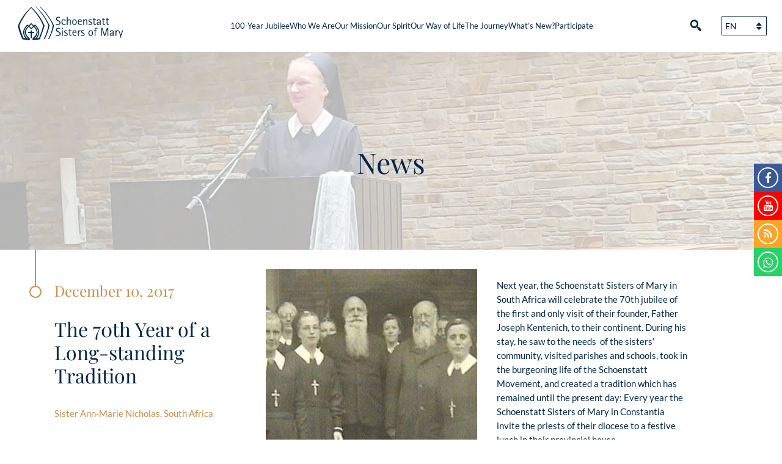

--- FILE ---
content_type: text/html; charset=UTF-8
request_url: https://www.s-ms.org/es/2017/12/11/el-jubileo-de-una-tradicion/
body_size: 23722
content:
<!DOCTYPE html>
<html lang="es-ES" >
<head>
	<meta charset="UTF-8">
	<meta name="viewport" content="width=device-width,initial-scale=1" />
	<link rel="shortcut icon" href="https://www.s-ms.org/wp-content/themes/sms-theme/favicon.ico" />
	<meta name='robots' content='index, follow, max-image-preview:large, max-snippet:-1, max-video-preview:-1' />
	<style>img:is([sizes="auto" i], [sizes^="auto," i]) { contain-intrinsic-size: 3000px 1500px }</style>
	
	<!-- This site is optimized with the Yoast SEO plugin v26.7 - https://yoast.com/wordpress/plugins/seo/ -->
	<title>El jubileo de una tradición - Schönstätter Marienschwestern</title>
	<link rel="canonical" href="https://www.s-ms.org/es/2017/12/11/el-jubileo-de-una-tradicion/" />
	<meta property="og:locale" content="es_ES" />
	<meta property="og:type" content="article" />
	<meta property="og:title" content="El jubileo de una tradición - Schönstätter Marienschwestern" />
	<meta property="og:description" content="El año próximo, las Hermanas de María de Schoenstatt en Sudáfrica, celebran el jubileo de la primera y única visita de su fundador, Padre José Kentenich, a su continente, hace [&hellip;]" />
	<meta property="og:url" content="https://www.s-ms.org/es/2017/12/11/el-jubileo-de-una-tradicion/" />
	<meta property="og:site_name" content="Schönstätter Marienschwestern" />
	<meta property="article:publisher" content="https://www.facebook.com/Sch%c3%b6nst%c3%a4tter-Marienschwestern-515738658760888/" />
	<meta property="article:published_time" content="2017-12-11T15:10:31+00:00" />
	<meta property="article:modified_time" content="2017-12-18T17:44:08+00:00" />
	<meta property="og:image" content="https://www.s-ms.org/wp-content/uploads/2017/12/Villa-Maria.jpg" />
	<meta property="og:image:width" content="2400" />
	<meta property="og:image:height" content="1350" />
	<meta property="og:image:type" content="image/jpeg" />
	<meta name="author" content="Irmã M. Nilza Silva" />
	<meta name="twitter:card" content="summary_large_image" />
	<meta name="twitter:label1" content="Escrito por" />
	<meta name="twitter:data1" content="Irmã M. Nilza Silva" />
	<meta name="twitter:label2" content="Tiempo de lectura" />
	<meta name="twitter:data2" content="4 minutos" />
	<script type="application/ld+json" class="yoast-schema-graph">{"@context":"https://schema.org","@graph":[{"@type":"Article","@id":"https://www.s-ms.org/es/2017/12/11/el-jubileo-de-una-tradicion/#article","isPartOf":{"@id":"https://www.s-ms.org/es/2017/12/11/el-jubileo-de-una-tradicion/"},"author":{"name":"Irmã M. Nilza Silva","@id":"https://www.s-ms.org/es/#/schema/person/8b10e7effa5b5b4065ef1233fe1911e4"},"headline":"El jubileo de una tradición","datePublished":"2017-12-11T15:10:31+00:00","dateModified":"2017-12-18T17:44:08+00:00","mainEntityOfPage":{"@id":"https://www.s-ms.org/es/2017/12/11/el-jubileo-de-una-tradicion/"},"wordCount":796,"publisher":{"@id":"https://www.s-ms.org/es/#organization"},"image":{"@id":"https://www.s-ms.org/es/2017/12/11/el-jubileo-de-una-tradicion/#primaryimage"},"thumbnailUrl":"https://www.s-ms.org/wp-content/uploads/2017/12/Villa-Maria.jpg","articleSection":["Noticias"],"inLanguage":"es"},{"@type":"WebPage","@id":"https://www.s-ms.org/es/2017/12/11/el-jubileo-de-una-tradicion/","url":"https://www.s-ms.org/es/2017/12/11/el-jubileo-de-una-tradicion/","name":"El jubileo de una tradición - Schönstätter Marienschwestern","isPartOf":{"@id":"https://www.s-ms.org/es/#website"},"primaryImageOfPage":{"@id":"https://www.s-ms.org/es/2017/12/11/el-jubileo-de-una-tradicion/#primaryimage"},"image":{"@id":"https://www.s-ms.org/es/2017/12/11/el-jubileo-de-una-tradicion/#primaryimage"},"thumbnailUrl":"https://www.s-ms.org/wp-content/uploads/2017/12/Villa-Maria.jpg","datePublished":"2017-12-11T15:10:31+00:00","dateModified":"2017-12-18T17:44:08+00:00","breadcrumb":{"@id":"https://www.s-ms.org/es/2017/12/11/el-jubileo-de-una-tradicion/#breadcrumb"},"inLanguage":"es","potentialAction":[{"@type":"ReadAction","target":["https://www.s-ms.org/es/2017/12/11/el-jubileo-de-una-tradicion/"]}]},{"@type":"ImageObject","inLanguage":"es","@id":"https://www.s-ms.org/es/2017/12/11/el-jubileo-de-una-tradicion/#primaryimage","url":"https://www.s-ms.org/wp-content/uploads/2017/12/Villa-Maria.jpg","contentUrl":"https://www.s-ms.org/wp-content/uploads/2017/12/Villa-Maria.jpg","width":2400,"height":1350},{"@type":"BreadcrumbList","@id":"https://www.s-ms.org/es/2017/12/11/el-jubileo-de-una-tradicion/#breadcrumb","itemListElement":[{"@type":"ListItem","position":1,"name":"Startseite","item":"https://www.s-ms.org/es/"},{"@type":"ListItem","position":2,"name":"Actualidad","item":"https://www.s-ms.org/es/actualidad/"},{"@type":"ListItem","position":3,"name":"El jubileo de una tradición"}]},{"@type":"WebSite","@id":"https://www.s-ms.org/es/#website","url":"https://www.s-ms.org/es/","name":"Schönstätter Marienschwestern","description":"Das Leben und Wirken der Schönstätter Marienschwestern","publisher":{"@id":"https://www.s-ms.org/es/#organization"},"potentialAction":[{"@type":"SearchAction","target":{"@type":"EntryPoint","urlTemplate":"https://www.s-ms.org/es/?s={search_term_string}"},"query-input":{"@type":"PropertyValueSpecification","valueRequired":true,"valueName":"search_term_string"}}],"inLanguage":"es"},{"@type":"Organization","@id":"https://www.s-ms.org/es/#organization","name":"Schönstätter Marienschwestern","url":"https://www.s-ms.org/es/","logo":{"@type":"ImageObject","inLanguage":"es","@id":"https://www.s-ms.org/es/#/schema/logo/image/","url":"https://www.s-ms.org/wp-content/uploads/2019/02/logo.png","contentUrl":"https://www.s-ms.org/wp-content/uploads/2019/02/logo.png","width":707,"height":203,"caption":"Schönstätter Marienschwestern"},"image":{"@id":"https://www.s-ms.org/es/#/schema/logo/image/"},"sameAs":["https://www.facebook.com/Schönstätter-Marienschwestern-515738658760888/","https://www.youtube.com/channel/UCv131he9mXa5KsjLjqexEhg"]},{"@type":"Person","@id":"https://www.s-ms.org/es/#/schema/person/8b10e7effa5b5b4065ef1233fe1911e4","name":"Irmã M. Nilza Silva","url":"https://www.s-ms.org/es/author/ir-m-nilza/"}]}</script>
	<!-- / Yoast SEO plugin. -->


<link rel='dns-prefetch' href='//www.instagram.com' />
<script type="text/javascript">
/* <![CDATA[ */
window._wpemojiSettings = {"baseUrl":"https:\/\/s.w.org\/images\/core\/emoji\/16.0.1\/72x72\/","ext":".png","svgUrl":"https:\/\/s.w.org\/images\/core\/emoji\/16.0.1\/svg\/","svgExt":".svg","source":{"concatemoji":"https:\/\/www.s-ms.org\/wp-includes\/js\/wp-emoji-release.min.js?ver=6.8.3"}};
/*! This file is auto-generated */
!function(s,n){var o,i,e;function c(e){try{var t={supportTests:e,timestamp:(new Date).valueOf()};sessionStorage.setItem(o,JSON.stringify(t))}catch(e){}}function p(e,t,n){e.clearRect(0,0,e.canvas.width,e.canvas.height),e.fillText(t,0,0);var t=new Uint32Array(e.getImageData(0,0,e.canvas.width,e.canvas.height).data),a=(e.clearRect(0,0,e.canvas.width,e.canvas.height),e.fillText(n,0,0),new Uint32Array(e.getImageData(0,0,e.canvas.width,e.canvas.height).data));return t.every(function(e,t){return e===a[t]})}function u(e,t){e.clearRect(0,0,e.canvas.width,e.canvas.height),e.fillText(t,0,0);for(var n=e.getImageData(16,16,1,1),a=0;a<n.data.length;a++)if(0!==n.data[a])return!1;return!0}function f(e,t,n,a){switch(t){case"flag":return n(e,"\ud83c\udff3\ufe0f\u200d\u26a7\ufe0f","\ud83c\udff3\ufe0f\u200b\u26a7\ufe0f")?!1:!n(e,"\ud83c\udde8\ud83c\uddf6","\ud83c\udde8\u200b\ud83c\uddf6")&&!n(e,"\ud83c\udff4\udb40\udc67\udb40\udc62\udb40\udc65\udb40\udc6e\udb40\udc67\udb40\udc7f","\ud83c\udff4\u200b\udb40\udc67\u200b\udb40\udc62\u200b\udb40\udc65\u200b\udb40\udc6e\u200b\udb40\udc67\u200b\udb40\udc7f");case"emoji":return!a(e,"\ud83e\udedf")}return!1}function g(e,t,n,a){var r="undefined"!=typeof WorkerGlobalScope&&self instanceof WorkerGlobalScope?new OffscreenCanvas(300,150):s.createElement("canvas"),o=r.getContext("2d",{willReadFrequently:!0}),i=(o.textBaseline="top",o.font="600 32px Arial",{});return e.forEach(function(e){i[e]=t(o,e,n,a)}),i}function t(e){var t=s.createElement("script");t.src=e,t.defer=!0,s.head.appendChild(t)}"undefined"!=typeof Promise&&(o="wpEmojiSettingsSupports",i=["flag","emoji"],n.supports={everything:!0,everythingExceptFlag:!0},e=new Promise(function(e){s.addEventListener("DOMContentLoaded",e,{once:!0})}),new Promise(function(t){var n=function(){try{var e=JSON.parse(sessionStorage.getItem(o));if("object"==typeof e&&"number"==typeof e.timestamp&&(new Date).valueOf()<e.timestamp+604800&&"object"==typeof e.supportTests)return e.supportTests}catch(e){}return null}();if(!n){if("undefined"!=typeof Worker&&"undefined"!=typeof OffscreenCanvas&&"undefined"!=typeof URL&&URL.createObjectURL&&"undefined"!=typeof Blob)try{var e="postMessage("+g.toString()+"("+[JSON.stringify(i),f.toString(),p.toString(),u.toString()].join(",")+"));",a=new Blob([e],{type:"text/javascript"}),r=new Worker(URL.createObjectURL(a),{name:"wpTestEmojiSupports"});return void(r.onmessage=function(e){c(n=e.data),r.terminate(),t(n)})}catch(e){}c(n=g(i,f,p,u))}t(n)}).then(function(e){for(var t in e)n.supports[t]=e[t],n.supports.everything=n.supports.everything&&n.supports[t],"flag"!==t&&(n.supports.everythingExceptFlag=n.supports.everythingExceptFlag&&n.supports[t]);n.supports.everythingExceptFlag=n.supports.everythingExceptFlag&&!n.supports.flag,n.DOMReady=!1,n.readyCallback=function(){n.DOMReady=!0}}).then(function(){return e}).then(function(){var e;n.supports.everything||(n.readyCallback(),(e=n.source||{}).concatemoji?t(e.concatemoji):e.wpemoji&&e.twemoji&&(t(e.twemoji),t(e.wpemoji)))}))}((window,document),window._wpemojiSettings);
/* ]]> */
</script>
<link rel='stylesheet' id='cf7ic_style-css' href='https://www.s-ms.org/wp-content/plugins/contact-form-7-image-captcha/css/cf7ic-style.css?ver=3.3.7' type='text/css' media='all' />
<link rel='stylesheet' id='sbi_styles-css' href='https://www.s-ms.org/wp-content/plugins/instagram-feed/css/sbi-styles.min.css?ver=6.10.0' type='text/css' media='all' />
<style id='wp-emoji-styles-inline-css' type='text/css'>

	img.wp-smiley, img.emoji {
		display: inline !important;
		border: none !important;
		box-shadow: none !important;
		height: 1em !important;
		width: 1em !important;
		margin: 0 0.07em !important;
		vertical-align: -0.1em !important;
		background: none !important;
		padding: 0 !important;
	}
</style>
<link rel='stylesheet' id='contact-form-7-css' href='https://www.s-ms.org/wp-content/plugins/contact-form-7/includes/css/styles.css?ver=6.1.4' type='text/css' media='all' />
<link rel='stylesheet' id='cmplz-general-css' href='https://www.s-ms.org/wp-content/plugins/complianz-gdpr/assets/css/cookieblocker.min.css?ver=1766011279' type='text/css' media='all' />
<link rel='stylesheet' id='Stylesheet-css' href='https://www.s-ms.org/wp-content/themes/sms-theme/style.css?ver=6.8.3' type='text/css' media='all' />
<link rel='stylesheet' id='fancybox-css' href='https://www.s-ms.org/wp-content/plugins/easy-fancybox/fancybox/1.5.4/jquery.fancybox.min.css?ver=6.8.3' type='text/css' media='screen' />
<style id='generateblocks-inline-css' type='text/css'>
:root{--gb-container-width:1100px;}.gb-container .wp-block-image img{vertical-align:middle;}.gb-grid-wrapper .wp-block-image{margin-bottom:0;}.gb-highlight{background:none;}.gb-shape{line-height:0;}
</style>
<link rel='stylesheet' id='__EPYT__style-css' href='https://www.s-ms.org/wp-content/plugins/youtube-embed-plus/styles/ytprefs.min.css?ver=14.2.4' type='text/css' media='all' />
<style id='__EPYT__style-inline-css' type='text/css'>

                .epyt-gallery-thumb {
                        width: 25%;
                }
                
</style>
<script type="text/javascript" src="https://www.s-ms.org/wp-includes/js/jquery/jquery.min.js?ver=3.7.1" id="jquery-core-js"></script>
<script type="text/javascript" src="https://www.s-ms.org/wp-includes/js/jquery/jquery-migrate.min.js?ver=3.4.1" id="jquery-migrate-js"></script>
<script type="text/javascript" src="https://www.s-ms.org/wp-content/themes/sms-theme/js/frontend.js" id="frontend-js"></script>
<script type="text/javascript" id="wpml-browser-redirect-js-extra">
/* <![CDATA[ */
var wpml_browser_redirect_params = {"pageLanguage":"es","languageUrls":{"de_de":"https:\/\/www.s-ms.org\/2017\/12\/07\/eine-tradition-feiert-jubilaeum\/","de":"https:\/\/www.s-ms.org\/2017\/12\/07\/eine-tradition-feiert-jubilaeum\/","en_us":"https:\/\/www.s-ms.org\/en\/2017\/12\/10\/the-70th-year-of-a-long-standing-tradition\/","en":"https:\/\/www.s-ms.org\/en\/2017\/12\/10\/the-70th-year-of-a-long-standing-tradition\/","us":"https:\/\/www.s-ms.org\/en\/2017\/12\/10\/the-70th-year-of-a-long-standing-tradition\/","es_es":"https:\/\/www.s-ms.org\/es\/2017\/12\/11\/el-jubileo-de-una-tradicion\/","es":"https:\/\/www.s-ms.org\/es\/2017\/12\/11\/el-jubileo-de-una-tradicion\/","pl_pl":"https:\/\/www.s-ms.org\/pl\/2017\/12\/07\/jubileusz-istniejacej-tradycji\/","pl":"https:\/\/www.s-ms.org\/pl\/2017\/12\/07\/jubileusz-istniejacej-tradycji\/","pt_br":"https:\/\/www.s-ms.org\/pt-br\/2017\/12\/18\/jubileu-de-uma-solene-refeicao\/","pt":"https:\/\/www.s-ms.org\/pt-br\/2017\/12\/18\/jubileu-de-uma-solene-refeicao\/","br":"https:\/\/www.s-ms.org\/pt-br\/2017\/12\/18\/jubileu-de-uma-solene-refeicao\/","pt-br":"https:\/\/www.s-ms.org\/pt-br\/2017\/12\/18\/jubileu-de-uma-solene-refeicao\/"},"cookie":{"name":"_icl_visitor_lang_js","domain":"www.s-ms.org","path":"\/","expiration":24}};
/* ]]> */
</script>
<script type="text/javascript" src="https://www.s-ms.org/wp-content/plugins/sitepress-multilingual-cms/dist/js/browser-redirect/app.js?ver=486900" id="wpml-browser-redirect-js"></script>
<script data-service="youtube" data-category="marketing" type="text/plain" id="__ytprefs__-js-extra">
/* <![CDATA[ */
var _EPYT_ = {"ajaxurl":"https:\/\/www.s-ms.org\/wp-admin\/admin-ajax.php","security":"6e7e9310a2","gallery_scrolloffset":"20","eppathtoscripts":"https:\/\/www.s-ms.org\/wp-content\/plugins\/youtube-embed-plus\/scripts\/","eppath":"https:\/\/www.s-ms.org\/wp-content\/plugins\/youtube-embed-plus\/","epresponsiveselector":"[\"iframe.__youtube_prefs_widget__\"]","epdovol":"1","version":"14.2.4","evselector":"iframe.__youtube_prefs__[src], iframe[src*=\"youtube.com\/embed\/\"], iframe[src*=\"youtube-nocookie.com\/embed\/\"]","ajax_compat":"","maxres_facade":"eager","ytapi_load":"never","pause_others":"","stopMobileBuffer":"1","facade_mode":"","not_live_on_channel":""};
/* ]]> */
</script>
<script type="text/javascript" src="https://www.s-ms.org/wp-content/plugins/youtube-embed-plus/scripts/ytprefs.min.js?ver=14.2.4" id="__ytprefs__-js"></script>
<script type="text/javascript" src="https://www.s-ms.org/wp-content/plugins/youtube-embed-plus/scripts/jquery.cookie.min.js?ver=14.2.4" id="__jquery_cookie__-js"></script>
<link rel="https://api.w.org/" href="https://www.s-ms.org/es/wp-json/" /><link rel="alternate" title="JSON" type="application/json" href="https://www.s-ms.org/es/wp-json/wp/v2/posts/2215" /><link rel="EditURI" type="application/rsd+xml" title="RSD" href="https://www.s-ms.org/xmlrpc.php?rsd" />
<meta name="generator" content="WordPress 6.8.3" />
<link rel='shortlink' href='https://www.s-ms.org/es/?p=2215' />
<link rel="alternate" title="oEmbed (JSON)" type="application/json+oembed" href="https://www.s-ms.org/es/wp-json/oembed/1.0/embed?url=https%3A%2F%2Fwww.s-ms.org%2Fes%2F2017%2F12%2F11%2Fel-jubileo-de-una-tradicion%2F" />
<link rel="alternate" title="oEmbed (XML)" type="text/xml+oembed" href="https://www.s-ms.org/es/wp-json/oembed/1.0/embed?url=https%3A%2F%2Fwww.s-ms.org%2Fes%2F2017%2F12%2F11%2Fel-jubileo-de-una-tradicion%2F&#038;format=xml" />

		<!-- GA Google Analytics @ https://m0n.co/ga -->
		<script type="text/plain" data-service="google-analytics" data-category="statistics">
			(function(i,s,o,g,r,a,m){i['GoogleAnalyticsObject']=r;i[r]=i[r]||function(){
			(i[r].q=i[r].q||[]).push(arguments)},i[r].l=1*new Date();a=s.createElement(o),
			m=s.getElementsByTagName(o)[0];a.async=1;a.src=g;m.parentNode.insertBefore(a,m)
			})(window,document,'script','https://www.google-analytics.com/analytics.js','ga');
			ga('create', 'UA-111474309-1', 'auto');
			ga('set', 'forceSSL', true);
			ga('send', 'pageview');
		</script>

	<meta name="generator" content="WPML ver:4.8.6 stt:1,3,27,41,43,2;" />
<meta name="et-api-version" content="v1"><meta name="et-api-origin" content="https://www.s-ms.org/es/"><link rel="https://theeventscalendar.com/" href="https://www.s-ms.org/es/wp-json/tribe/tickets/v1/" /><meta name="tec-api-version" content="v1"><meta name="tec-api-origin" content="https://www.s-ms.org/es/"><link rel="alternate" href="https://www.s-ms.org/es/wp-json/tribe/events/v1/" />			<style>.cmplz-hidden {
					display: none !important;
				}</style><!-- Analytics by WP Statistics - https://wp-statistics.com -->
<style type="text/css">.recentcomments a{display:inline !important;padding:0 !important;margin:0 !important;}</style><link rel="icon" href="https://www.s-ms.org/wp-content/uploads/2020/06/cropped-Alemúo_Vertical_beschnitten-32x32.jpg" sizes="32x32" />
<link rel="icon" href="https://www.s-ms.org/wp-content/uploads/2020/06/cropped-Alemúo_Vertical_beschnitten-192x192.jpg" sizes="192x192" />
<link rel="apple-touch-icon" href="https://www.s-ms.org/wp-content/uploads/2020/06/cropped-Alemúo_Vertical_beschnitten-180x180.jpg" />
<meta name="msapplication-TileImage" content="https://www.s-ms.org/wp-content/uploads/2020/06/cropped-Alemúo_Vertical_beschnitten-270x270.jpg" />
</head>



<body data-cmplz=1 class="wp-singular post-template-default single single-post postid-2215 single-format-standard wp-theme-sms-theme tribe-no-js tec-no-tickets-on-recurring tec-no-rsvp-on-recurring metaslider-plugin es tribe-theme-sms-theme" >


		
<div id="body-container" class="clearfix">


	
		
	<header id="main-header">
	
		<div class="wrapper-1340">
		<!--<div class="wrapper-1340 clearfix">-->
		

		
			<a href="https://www.s-ms.org/es/" class="logo">
				<svg version="1.1" id="logo" class="logo" xmlns="http://www.w3.org/2000/svg" xmlns:xlink="http://www.w3.org/1999/xlink" x="0px" y="0px"
	 viewBox="243 103 784.1 214.5" style="enable-background:new 243 103 784.1 214.5;" xml:space="preserve">
<style type="text/css">
	.st0{fill:none;}
	.st1{fill:#002747;}
	.st2{enable-background:new    ;}
</style>
<line class="st0" x1="538.5" y1="173.6" x2="538.5" y2="173.6"/>
<path class="st1" d="M890.3,148.8h-8.2"/>
<g class="st2">
	<path class="st1" d="M485.5,167.6h5.6v21.5h20.5v-21.5h5.6v49.5h-5.6v-23.4h-20.5v23.4h-5.6V167.6z"/>
	<path class="st1" d="M551.2,216.9c-2.1,0.6-4.7,1-7.8,1c-10.6,0-16.7-6.4-16.7-19c0-10.2,4.2-16.7,13.4-16.7c8,0,11.9,5.5,11.9,13
		v1.7h-19.7v2c0,5.2,2.3,15,12.1,15c3.8,0,5.2-0.6,6.7-0.9V216.9z M546.4,192.7c0-2.3-1.6-6.5-6.5-6.5c-5.1,0-6.7,4.2-7.2,6.5H546.4
		z"/>
	<path class="st1" d="M560.9,183h4.9v6.6h0.1c1-2.3,3.6-7.4,11.4-7.4v5.2c-7.8,0-11.6,6.4-11.6,15.6v14.1h-4.9V183z"/>
	<path class="st1" d="M583.5,183h4.9v7.9h0.1c0.8-2.8,2.7-8.7,9.5-8.7c5.7,0,8.3,3.3,8.6,7.8h0.1c0.9-2.6,3.6-7.8,9.7-7.8
		c5.8,0,8.8,4.9,8.8,10.6v24.4h-4.9v-19c0-6,0-11.1-5-11.1c-5.7,0-8.5,9.9-8.5,16v14.1h-4.9v-19c0-5.9,0-11.1-5-11.1
		c-5.7,0-8.5,9.8-8.5,16v14.1h-4.9V183z"/>
	<path class="st1" d="M653.8,212.6h-0.1c-0.9,1.7-4.2,5.3-10.5,5.3c-5.6,0-9.2-3.4-9.2-9.5c0-8,10.3-10.6,16.3-10.6
		c1.2,0,2.2,0,3.4-0.2c0-1.7,0-5.4-0.2-6.5c-0.8-3.8-3.7-4.7-6.2-4.7c-5.5,0-6.6,2.8-7,5.5h-5.5c0.1-4.3,2.9-9.5,12.3-9.5
		c10.6,0,11.5,6.7,11.5,11v24h-4.7V212.6z M650.8,201.6c-3.6,0-11.2,1.4-11.2,7.3c0,3.2,2.3,5,4.8,5c3.1,0,6.5-2,8-5.3
		c0.9-2,1.3-2.8,1.3-6.9H650.8z"/>
	<path class="st1" d="M670,183h4.9v7.9h0.1c0.9-2.8,3.1-8.7,10.7-8.7c5.8,0,8.8,4.9,8.8,10.6v24.4h-4.9v-19c0-5.9,0-11.1-5-11.1
		c-6.5,0-9.7,9.8-9.7,16v14.1H670V183z"/>
	<path class="st1" d="M723,212.6h-0.1c-0.9,1.7-4.2,5.3-10.5,5.3c-5.6,0-9.2-3.4-9.2-9.5c0-8,10.3-10.6,16.3-10.6
		c1.2,0,2.2,0,3.4-0.2c0-1.7,0-5.4-0.2-6.5c-0.8-3.8-3.7-4.7-6.2-4.7c-5.5,0-6.6,2.8-7,5.5h-5.5c0.1-4.3,2.9-9.5,12.3-9.5
		c10.6,0,11.5,6.7,11.5,11v24H723V212.6z M719.9,201.6c-3.6,0-11.2,1.4-11.2,7.3c0,3.2,2.3,5,4.8,5c3.1,0,6.5-2,8-5.3
		c0.9-2,1.3-2.8,1.3-6.9H719.9z"/>
	<path class="st1" d="M750.1,197.8c3.6,1.9,8,3.9,8,9.8c0,6.8-4.7,10.3-12.7,10.3c-4.5,0-8-1-9.3-1.4V212c0.9,0.3,5,1.8,8.8,1.8
		c4.7,0,8.3-1.6,8.3-5.5c0-3.5-4.2-5-6.2-6.2l-3.1-1.7c-3.2-1.8-7.8-3.7-7.8-9.3c0-5.5,4.1-9,11.7-9c3.7,0,6.5,0.8,8,1.1v4.5
		c-1.1-0.4-4.5-1.6-8-1.6c-4.2,0-6.9,2-6.9,4.5c0,2.8,3.4,3.9,6.2,5.4L750.1,197.8z"/>
	<path class="st1" d="M802.5,211.3h-0.1c-0.7,2.4-3.4,6.6-8.9,6.6c-8.3,0-11.7-6.7-11.7-17.6c0-9.2,3.2-18.2,11.6-18.2
		c6,0,8.1,3.9,9,6.4h0.1v-21h4.9v49.5h-4.9V211.3z M794.5,213.8c5.6,0,8-7.8,8-13.6c0-7.6-2.7-13.9-7.9-13.9c-5.8,0-7.3,7.8-7.3,15
		C787.4,205.7,788,213.8,794.5,213.8z"/>
	<path class="st1" d="M841,216.9c-2.1,0.6-4.7,1-7.8,1c-10.6,0-16.7-6.4-16.7-19c0-10.2,4.2-16.7,13.4-16.7c8,0,11.9,5.5,11.9,13
		v1.7h-19.7v2c0,5.2,2.3,15,12.1,15c3.8,0,5.2-0.6,6.7-0.9V216.9z M836.2,192.7c0-2.3-1.6-6.5-6.5-6.5c-5.1,0-6.7,4.2-7.2,6.5H836.2
		z"/>
	<path class="st1" d="M869.6,167.6h8.4l14.1,42.1h0.1l14.1-42.1h8.3v49.5h-5v-43.6h-0.1l-14.6,43.6h-5.5l-14.6-43.6h-0.1v43.6h-5
		V167.6z"/>
	<path class="st1" d="M943.5,212.6h-0.1c-0.9,1.7-4.2,5.3-10.5,5.3c-5.6,0-9.2-3.4-9.2-9.5c0-8,10.3-10.6,16.3-10.6
		c1.2,0,2.2,0,3.4-0.2c0-1.7,0-5.4-0.2-6.5c-0.8-3.8-3.7-4.7-6.2-4.7c-5.5,0-6.6,2.8-7,5.5h-5.5c0.1-4.3,2.9-9.5,12.3-9.5
		c10.6,0,11.5,6.7,11.5,11v24h-4.7V212.6z M940.5,201.6c-3.6,0-11.2,1.4-11.2,7.3c0,3.2,2.3,5,4.8,5c3.1,0,6.5-2,8-5.3
		c0.9-2,1.3-2.8,1.3-6.9H940.5z"/>
	<path class="st1" d="M959.7,183h4.9v6.6h0.1c1-2.3,3.6-7.4,11.4-7.4v5.2c-7.8,0-11.6,6.4-11.6,15.6v14.1h-4.9V183z"/>
	<path class="st1" d="M982.8,183h4.9v34.2h-4.9V183z M985.9,167.4h6.3l-4.8,9.6h-4.5L985.9,167.4z"/>
	<path class="st1" d="M1016.7,212.6h-0.1c-0.9,1.7-4.2,5.3-10.5,5.3c-5.6,0-9.2-3.4-9.2-9.5c0-8,10.3-10.6,16.3-10.6
		c1.2,0,2.2,0,3.4-0.2c0-1.7,0-5.4-0.2-6.5c-0.8-3.8-3.7-4.7-6.2-4.7c-5.5,0-6.6,2.8-7,5.5h-5.5c0.1-4.3,2.9-9.5,12.3-9.5
		c10.6,0,11.5,6.7,11.5,11v24h-4.7V212.6z M1013.7,201.6c-3.6,0-11.2,1.4-11.2,7.3c0,3.2,2.3,5,4.8,5c3.1,0,6.5-2,8-5.3
		c0.9-2,1.3-2.8,1.3-6.9H1013.7z"/>
</g>
<g class="st2">
	<path class="st1" d="M503.4,280.2h-0.1c-0.7,2.4-3.4,6.6-8.9,6.6c-8.3,0-11.7-6.8-11.7-17.6c0-9.2,3.2-18.2,11.6-18.2
		c6,0,8.1,4,9,6.4h0.1v-21h4.9v49.6h-4.9V280.2z M495.4,282.8c5.6,0,8-7.8,8-13.7c0-7.6-2.7-13.9-7.9-13.9c-5.8,0-7.3,7.8-7.3,15
		C488.3,274.6,488.9,282.8,495.4,282.8z"/>
	<path class="st1" d="M541.9,285.9c-2.1,0.6-4.7,1-7.8,1c-10.6,0-16.7-6.4-16.7-19c0-10.2,4.2-16.7,13.4-16.7c8,0,11.9,5.5,11.9,13
		v1.7H523v2c0,5.2,2.3,15,12.1,15c3.8,0,5.2-0.6,6.8-0.9V285.9z M537.1,261.6c0-2.3-1.6-6.5-6.5-6.5c-5.1,0-6.8,4.2-7.2,6.5H537.1z"
		/>
	<path class="st1" d="M586.3,259.3c5,2.8,10.5,5.8,10.5,13.7c0,10.3-8.2,13.9-17.5,13.9c-5.3,0-10.1-1.2-11.4-1.5v-5.7
		c1.1,0.4,6,2.6,12.1,2.6c6.1,0,10.7-3,10.7-8.5c0-5.6-4.2-7.7-8.3-10l-4.4-2.4c-4.6-2.6-10.7-5.3-10.7-12.9c0-8.6,6.8-12.7,16-12.7
		c4.7,0,8.6,0.9,10.3,1.3v5.5c-1.2-0.5-5.5-2.2-10.8-2.2c-5.7,0-9.3,2.9-9.3,7.5c0,4.4,4.4,6.7,8.3,8.8L586.3,259.3z"/>
	<path class="st1" d="M627.1,285.9c-2.2,0.6-4,0.9-7.1,0.9c-10.9,0-17.6-6.3-17.6-18.7c0-10.3,4.1-17.1,13.9-17.1
		c9.1,0,11.7,5.7,11.7,11.2h-5.8c0-3.7-1.5-7.1-6.1-7.1c-6.2,0-8.1,6.8-8.1,11.9c0,6.5,2.2,15.7,13.6,15.7c1.2,0,3.7-0.1,5.5-0.7
		V285.9z"/>
	<path class="st1" d="M635.4,236.5h4.9v23.3h0.1c0.9-2.8,3.1-8.7,10.7-8.7c5.8,0,8.8,4.9,8.8,10.6v24.4H655v-19c0-5.9,0-11.1-5-11.1
		c-6.5,0-9.7,9.8-9.7,16v14.1h-4.9V236.5z"/>
	<path class="st1" d="M668.9,269c0-10,3.9-18,13.9-18c10.1,0,14.1,8,14.1,18s-4,17.8-14.1,17.8C672.8,286.9,668.9,279,668.9,269z
		 M682.9,282.8c5.6,0,8.5-5.2,8.5-13.8c0-8.5-2.9-13.8-8.5-13.8c-5.5,0-8.3,5.2-8.3,13.8C674.5,277.6,677.3,282.8,682.9,282.8z"/>
	<path class="st1" d="M728.1,285.9c-2.1,0.6-4.7,1-7.8,1c-10.6,0-16.7-6.4-16.7-19c0-10.2,4.2-16.7,13.4-16.7c8,0,11.9,5.5,11.9,13
		v1.7h-19.7v2c0,5.2,2.3,15,12.1,15c3.8,0,5.2-0.6,6.8-0.9V285.9z M723.3,261.6c0-2.3-1.6-6.5-6.5-6.5c-5.1,0-6.8,4.2-7.2,6.5H723.3
		z"/>
	<path class="st1" d="M737.8,251.9h4.9v7.9h0.1c0.9-2.8,3.1-8.7,10.7-8.7c5.8,0,8.8,4.9,8.8,10.6v24.4h-4.9v-19c0-5.9,0-11.1-5-11.1
		c-6.5,0-9.7,9.8-9.7,16v14.1h-4.9V251.9z"/>
	<path class="st1" d="M784.7,266.7c3.6,1.9,8,3.9,8,9.8c0,6.8-4.7,10.3-12.7,10.3c-4.5,0-8-1-9.3-1.4V281c0.9,0.3,5,1.8,8.8,1.8
		c4.7,0,8.3-1.6,8.3-5.5c0-3.5-4.2-5-6.2-6.2l-3.1-1.7c-3.2-1.8-7.8-3.7-7.8-9.3c0-5.5,4.1-9.1,11.7-9.1c3.7,0,6.5,0.8,8,1.2v4.5
		c-1.2-0.4-4.5-1.6-8-1.6c-4.2,0-6.9,2-6.9,4.5c0,2.8,3.4,4,6.2,5.4L784.7,266.7z"/>
	<path class="st1" d="M816.5,286.5c-1.4,0.2-2.9,0.4-4.3,0.4c-6.9,0-9.5-2.7-9.5-8.8V256h-5.6v-4.1h5.6v-8l4.9-3.1v11.1h9.2v4.1
		h-9.2V277c0,2.2,0.6,5.7,5.6,5.7c1.6,0,2.2-0.3,3.3-0.6V286.5z"/>
	<path class="st1" d="M841.4,281.5h-0.1c-0.9,1.7-4.2,5.3-10.5,5.3c-5.6,0-9.2-3.4-9.2-9.6c0-8,10.3-10.6,16.3-10.6
		c1.2,0,2.2,0,3.4-0.2c0-1.7,0-5.4-0.2-6.5c-0.8-3.8-3.7-4.7-6.3-4.7c-5.5,0-6.6,2.8-7,5.5h-5.5c0.1-4.3,2.9-9.6,12.3-9.6
		c10.6,0,11.5,6.7,11.5,11v24h-4.7V281.5z M838.4,270.5c-3.6,0-11.2,1.4-11.2,7.3c0,3.2,2.3,5,4.8,5c3.1,0,6.5-2,8-5.3
		c0.9-2,1.3-2.8,1.3-6.9H838.4z"/>
	<path class="st1" d="M873.7,286.5c-1.4,0.2-2.9,0.4-4.3,0.4c-6.9,0-9.5-2.7-9.5-8.8V256h-5.6v-4.1h5.6v-8l4.9-3.1v11.1h9.2v4.1
		h-9.2V277c0,2.2,0.6,5.7,5.6,5.7c1.6,0,2.2-0.3,3.3-0.6V286.5z"/>
	<path class="st1" d="M897.6,286.5c-1.4,0.2-2.9,0.4-4.3,0.4c-6.9,0-9.5-2.7-9.5-8.8V256h-5.6v-4.1h5.6v-8l4.9-3.1v11.1h9.2v4.1
		h-9.2V277c0,2.2,0.6,5.7,5.6,5.7c1.6,0,2.2-0.3,3.3-0.6V286.5z"/>
</g>
<g id="Ebene_3">
	<g id="Ebene_4">
	</g>
	<g>
		<g>
			<path class="st1" d="M476.3,152.8"/>
		</g>
		<path class="st1" d="M421.6,288.9c-0.1,0.4-3.5,7.6-4.9,10.8c-1.8,4.1-3.8,8.1-5.9,12c-0.1,0.1-0.2,0.2-0.2,0.3
			c-0.3,0.2-0.5,0.2-0.7-0.2c-0.8-0.5-1.7-1-2.6-1.5c-0.5,0.1-0.7-0.2-0.9-0.5c-0.5-0.2-0.5-0.5-0.3-1.1c0.9-1.8,1.7-3.7,2.6-5.5
			c0.8-1.6,1.4-3.2,2.2-4.7c1.1-2.4,2.1-4.8,3.1-7.3c1.1-2.6,2.2-5.2,3.2-7.8c0.8-2.1,1.7-4.2,2.4-6.3c1.8-4.7,3.4-9.4,4.9-14.2
			c1.9-6.1,3.8-12.1,5.3-18.4c0.8-3.2,1.7-6.6,2.4-9.8c0.6-2.8,1.1-5.6,1.8-8.3c0.5-2-0.2-3.4-0.8-5c-0.9-2-1.7-4-2.6-6
			c-1.3-2.7-2.6-5.4-3.9-8.2c-1.5-3.2-3.1-6.3-4.7-9.3c-2-3.9-4.2-7.8-6.5-11.7c-2.4-4.1-4.8-8.2-7.4-12.3
			c-3.9-6.3-8.1-12.4-12.4-18.4c-3.5-4.8-7.2-9.6-10.9-14.3c-3-3.7-6-7.4-9.1-10.9c-2.6-2.9-5.1-5.8-7.8-8.7
			c-1.9-2.1-3.8-4.1-5.8-6.2c-2.8-3-5.8-5.9-8.7-8.7c-0.6-0.6-0.9-1.1-0.8-2c0.1-0.6,0-1.1-0.1-1.7c32.5,32.2,48.9,44.4,83.4,109.4
			c0.8,1.7,4.3,8.8,4.4,9.2c0.3,0.8,0.6,1.6,1,2.3c0.5,0.8,0.4,1.5,0.2,2.2C441,227.9,434.6,258.3,421.6,288.9z"/>
		<path class="st1" d="M380,106c0-0.7,0-1.4,0-2.1c0-0.2-0.1-0.5,0.2-0.5c1.1,1,3.2,2.9,3.2,2.9c0.3,0.1,18.7,18.8,18.8,18.9
			c1.8,2,9.6,10.8,10.8,11.9c0.5,0.1,9.1,11.1,10.8,13.3c2.1,2.8,10.7,14.2,12,16.2c2.3,3.4,12.8,19.1,12.8,19.4
			c0.7,1.3,2.7,4.1,2.7,4.6c0.9,1.7,1.9,3.3,2.8,5c1.4,2.6,10.3,19.6,10.4,19.7c0.5,1.1,3.3,7.1,3.9,8.6c0.2,0.3,0.3,0.6,0.4,0.9
			c0.2,0.4-0.7,21.6-30.7,86.6c-0.3,0.6-0.6,0.4-1,0.2c-0.5,0.1-0.7-0.2-0.9-0.5c-0.9-0.5-1.8-1.1-2.8-1.6c-0.4-0.2-0.4-0.4-0.2-0.7
			c3.8-6,25-51.1,28.3-84.3c0.2-0.8-0.4-1.4-0.6-2c-7.2-18.6-19.2-41.1-30.7-56.5c-29.1-40.1-46.9-56.6-49.3-59.1
			C380.6,106.7,380.3,106.3,380,106z"/>
		<path class="st1" d="M345.6,271.9c-5,0-10.1,0-15.1,0c-0.8,0-0.9,0.2-0.9,0.9c0,10.3,0,20.6,0,31c0,0.8-0.2,1.2-1.1,1.1
			c-1.7-0.1-3.4,0-5,0c-0.3-0.3-0.2-0.6-0.2-0.9c0-10.3,0-20.6,0-31c0-0.3,0.1-0.7-0.1-1c-4.8,0-9.7,0-14.5-0.1
			c-1.4,0-1.4,0-1.4-1.4c0-1.6,0-3.2,0-4.7c0.3-0.2,0.7-0.1,1-0.1c4.7,0,9.3,0,14,0c1.1,0,1.1,0,1.1-1c0-2.3,0-4.6,0-6.9
			c0-0.7,0.2-1,0.9-0.9c1.6,0.1,3.1,0,4.7,0c0.2,0,0.5-0.2,0.8,0.2c0,2.9-0.1,5.7,0.1,8.6c0.3,0.2,0.7,0.1,1,0.1c4.7,0,9.4,0,14.1,0
			c0.8,0,1,0.2,1,1C345.6,268.4,345.8,270.2,345.6,271.9z"/>
		<path class="st1" d="M350.3,316.8"/>
		<path class="st1" d="M409.7,225.5c-0.9-2-1.7-4.1-2.6-6c-4.4-10-9.3-19.7-14.8-29.3c-4.7-8.4-9.9-16.4-15.3-24.3
			c-4.7-6.8-9.6-13.3-14.8-19.8c-4.6-5.7-9.3-11.2-14.2-16.6c-3.5-3.8-6.9-7.5-10.5-11.1c-3.3-3.4-6.8-6.7-10.2-10
			c-0.1-0.1-0.2-0.2-0.3-0.3c-0.4-0.3-0.6-0.4-1.1,0c-1.7,1.7-3.4,3.3-5,5c-4.4,4.2-8.7,8.6-12.8,13c-2,2.2-4.1,4.4-6,6.6
			c-2.6,2.9-5,5.7-7.5,8.7c-2.9,3.5-5.7,7-8.4,10.6c-5.3,7-10.3,14.2-15.1,21.5c-1.6,2.4-3.2,4.8-4.7,7.3c-1.2,1.9-2.3,3.8-3.4,5.7
			c-1.1,2-2.3,4-3.5,6c-0.8,1.5-1.7,3-2.5,4.5c-1.1,2-2,4-3.1,5.9c-1.7,3-3,6.3-4.6,9.3c-0.6,1.2-1.2,2.5-1.7,3.7
			c-0.6,1.4-1.4,2.9-2,4.3c-0.8,1.9-1.5,3.8-2.4,5.7c-0.2,0.5-0.2,0.8-0.2,1.2c1.1,4.7,2,9.5,3.1,14.2c1.9,7.9,4.1,15.8,6.6,23.6
			c1.6,5,3.4,10.1,5.2,15.1c1.5,4,3,7.9,4.7,11.8c1.7,4,3.4,7.9,5.3,11.8c1.4,2.9,2.7,5.6,4.1,8.5c0.1,0.2,0.1,0.5,0.4,0.5
			c10.2,2.3,44.7,5,44.9,5c0.6,0,0.7-0.4,0.7-0.9c0-3,0-5.9,0-9c0-0.2,0.1-0.5-0.1-0.6c-34.9-27.9-27.1-54-8.7-71.9
			c0,0,2.3-1.8,2.1-1.7c0.5,0.5,15.1,14.9,15.6,15.4c0,0,14.8-14.5,15.7-15.2l0.5,0.4c1.4,1.1,2.4,2.6,3.5,3.8
			c1.7,2,3.5,3.9,4.9,6.2c1.6,1.9,5.5,8.7,5.8,9.3c4.2,11.1,4.7,20.9-3.5,32.9c-1.1,1.7-4.4,5.3-4.6,5.6c-1.2,1.4-4.2,4.4-4.4,4.7
			c-1.7,1.8-6,5.9-6.3,6.4c-1,1-3.5,3.5-3.7,3.8c-0.1,0.2-0.2,0.2-0.2,0.4c-0.1,2.9,0,5.8-0.1,8.7c0,1.4,0,1.4,1.4,1.3
			c0.1,0,0.2,0,0.2-0.1c14.4-0.8,16.5-1,16.7-1h-0.3c16.6-2,17.6-2.2,19.8-2.5c2.7-0.5,5.4-0.9,8.2-1.4c0.5-0.1,27.9-76.9,29.5-84.7
			C410.2,227.1,410.2,226.3,409.7,225.5z M308.5,307.8c-0.9,0-4.5-0.7-7.5-1.1c-41.9-40.2,1.7-79.9,1.7-79.9l3.5,2.9
			C297.8,239.2,265.9,267.6,308.5,307.8z M326.7,240.6L315,229.8l11.4-11.7l11.7,11.6L326.7,240.6z M352,307
			c-2.1,0.2-5.6,0.4-6.8,0.4c46.2-41,1.9-77.5,1.9-77.5l3.5-3.3C350.6,226.6,394,265.6,352,307z M375.2,303.7
			c-1.7,0.9-13.2,2.1-13.2,2.1c36.4-45.6-4.5-79.2-11.1-88c-0.7,0.2-8,7.6-8,7.6l-16-16.3l-16.5,16.3l-8.1-7.3
			c0,0-21.5,20.3-25.7,42.3c-3.6,22.2,10.4,40.6,14.6,45.3c-1.3,0.2-12-1.5-12.7-1.9c-2.6-3.6-20.8-46.2-26.2-79.5
			c33.8-76.6,74.2-110.8,74.2-110.8S377.8,163,400.4,224C401.2,226.4,395.3,259,375.2,303.7z"/>
	</g>
</g>
</svg>			</a>
	
	<nav id="main-desktop" class="menu-hauptmenue-spanisch-container"><li id="menu-item-65010" class="menu-item menu-item-type-post_type menu-item-object-page menu-item-65010"><a href="https://www.s-ms.org/es/jubileo-de-100-anos/">Jubileo de 100 años</a></li>
<li id="menu-item-1251" class="menu-item menu-item-type-post_type menu-item-object-page menu-item-has-children menu-item-1251"><a href="https://www.s-ms.org/es/quienes-somos/">Quiénes somos</a>
<ul class="sub-menu">
	<li id="menu-item-63432" class="menu-item menu-item-type-post_type menu-item-object-page menu-item-63432"><a href="https://www.s-ms.org/es/quienes-somos/que-es-schoenstatt-y-como-surgio/">¿Qué es Schoenstatt? ¿Y cómo surgió?</a></li>
	<li id="menu-item-63433" class="menu-item menu-item-type-post_type menu-item-object-page menu-item-63433"><a href="https://www.s-ms.org/es/quienes-somos/el-fundador-padre-jose-kentenich/">El Fundador: Padre José Kentenich</a></li>
	<li id="menu-item-63434" class="menu-item menu-item-type-post_type menu-item-object-page menu-item-63434"><a href="https://www.s-ms.org/es/quienes-somos/hermana-m-emilie-engel/">Hermana M. Emilie Engel</a></li>
	<li id="menu-item-63435" class="menu-item menu-item-type-post_type menu-item-object-page menu-item-63435"><a href="https://www.s-ms.org/es/quienes-somos/nuestra-historia-en-fechas/">Nuestra historia en fechas</a></li>
</ul>
</li>
<li id="menu-item-1252" class="menu-item menu-item-type-post_type menu-item-object-page menu-item-1252"><a href="https://www.s-ms.org/es/nuestra-mision/">Nuestra misión</a></li>
<li id="menu-item-1253" class="menu-item menu-item-type-post_type menu-item-object-page menu-item-1253"><a href="https://www.s-ms.org/es/las-fuentes-de-nuestra-vida/">Las fuentes de nuestra vida</a></li>
<li id="menu-item-1254" class="menu-item menu-item-type-post_type menu-item-object-page menu-item-has-children menu-item-1254"><a href="https://www.s-ms.org/es/rasgos-de-nuestra-vida/">Rasgos de nuestra vida</a>
<ul class="sub-menu">
	<li id="menu-item-63436" class="menu-item menu-item-type-post_type menu-item-object-page menu-item-63436"><a href="https://www.s-ms.org/es/rasgos-de-nuestra-vida/hermanas-de-adoracion/">Hermanas de la Adoración</a></li>
</ul>
</li>
<li id="menu-item-1255" class="menu-item menu-item-type-post_type menu-item-object-page menu-item-has-children menu-item-1255"><a href="https://www.s-ms.org/es/nuestro-camino/">Nuestro camino</a>
<ul class="sub-menu">
	<li id="menu-item-63437" class="menu-item menu-item-type-post_type menu-item-object-page menu-item-63437"><a href="https://www.s-ms.org/es/nuestro-camino/vocacion/">Vocación</a></li>
	<li id="menu-item-63438" class="menu-item menu-item-type-post_type menu-item-object-page menu-item-63438"><a href="https://www.s-ms.org/es/nuestro-camino/testimonios-vocacionales/">Testimonios vocacionales</a></li>
	<li id="menu-item-63439" class="menu-item menu-item-type-post_type menu-item-object-page menu-item-63439"><a href="https://www.s-ms.org/es/nuestro-camino/el-camino-en-nuestra-comunidad/">El camino en nuestra comunidad</a></li>
</ul>
</li>
<li id="menu-item-1256" class="menu-item menu-item-type-post_type menu-item-object-page current_page_parent menu-item-1256"><a href="https://www.s-ms.org/es/actualidad/">Actualidad</a></li>
<li id="menu-item-1257" class="menu-item menu-item-type-post_type menu-item-object-page menu-item-has-children menu-item-1257"><a href="https://www.s-ms.org/es/participar/">Participar</a>
<ul class="sub-menu">
	<li id="menu-item-63440" class="menu-item menu-item-type-post_type menu-item-object-page menu-item-63440"><a href="https://www.s-ms.org/es/participar/schoenstatt-mision/">SCHÖNSTATT MISIÓN</a></li>
	<li id="menu-item-63441" class="menu-item menu-item-type-post_type menu-item-object-page menu-item-63441"><a href="https://www.s-ms.org/es/participar/schoenstaetter-gebetsgemeinschaft/">Círculo de Adoración de Schoenstatt</a></li>
</ul>
</li>
</nav>
	
	
		<div class="controls"><!-- Custom: container for search and language switcher -->
		
			<div class="searchbox" data-lang="es">
				<form role="search" method="get" class="search-form" action="https://www.s-ms.org/es/">
				<label>
					<span class="screen-reader-text">Buscar:</span>
					<input type="search" class="search-field" placeholder="Buscar &hellip;" value="" name="s" />
				</label>
				<input type="submit" class="search-submit" value="Buscar" />
			</form>			</div>

			<div id="lang-select">
				
				
				<select id="language_select" name="language_select" onchange="window.location.href=this.value">

					<option value="https://www.s-ms.org/2017/12/07/eine-tradition-feiert-jubilaeum/">DE</option><option value="https://www.s-ms.org/en/2017/12/10/the-70th-year-of-a-long-standing-tradition/">EN</option><option value="https://www.s-ms.org/es/2017/12/11/el-jubileo-de-una-tradicion/" selected="selected">ES</option><option value="https://www.s-ms.org/pl/2017/12/07/jubileusz-istniejacej-tradycji/">PL</option><option value="https://www.s-ms.org/pt-br/2017/12/18/jubileu-de-uma-solene-refeicao/">PT-BR</option><option value="https://www.s-ms.org/it/" disabled="disabled">IT</option>
				</select>
			</div>

			<div class="nav-button-wrapper">
				<div class="nav-button">
					<span class="line"></span>
					<span class="line"></span>
					<span class="line"></span>
				</div>
			</div>
			
		</div><!-- Custom: close container for search and language switcher -->

</div>
		
	
	</header>

	<div class="nav-button-wrapper invisible">
		<div class="nav-button">
			<span class="line"></span>
			<span class="line"></span>
			<span class="line"></span>
		</div>
	</div>

	<div id="nav-wrapper">
		<div class="wrapper-1340 clearfix">
			<nav id="main" class="menu-hauptmenue-spanisch-container"><li class="menu-item menu-item-type-post_type menu-item-object-page menu-item-65010"><a href="https://www.s-ms.org/es/jubileo-de-100-anos/">Jubileo de 100 años</a></li>
<li class="menu-item menu-item-type-post_type menu-item-object-page menu-item-has-children menu-item-1251"><a href="https://www.s-ms.org/es/quienes-somos/">Quiénes somos</a>
<ul class="sub-menu">
	<li class="menu-item menu-item-type-post_type menu-item-object-page menu-item-63432"><a href="https://www.s-ms.org/es/quienes-somos/que-es-schoenstatt-y-como-surgio/">¿Qué es Schoenstatt? ¿Y cómo surgió?</a></li>
	<li class="menu-item menu-item-type-post_type menu-item-object-page menu-item-63433"><a href="https://www.s-ms.org/es/quienes-somos/el-fundador-padre-jose-kentenich/">El Fundador: Padre José Kentenich</a></li>
	<li class="menu-item menu-item-type-post_type menu-item-object-page menu-item-63434"><a href="https://www.s-ms.org/es/quienes-somos/hermana-m-emilie-engel/">Hermana M. Emilie Engel</a></li>
	<li class="menu-item menu-item-type-post_type menu-item-object-page menu-item-63435"><a href="https://www.s-ms.org/es/quienes-somos/nuestra-historia-en-fechas/">Nuestra historia en fechas</a></li>
</ul>
</li>
<li class="menu-item menu-item-type-post_type menu-item-object-page menu-item-1252"><a href="https://www.s-ms.org/es/nuestra-mision/">Nuestra misión</a></li>
<li class="menu-item menu-item-type-post_type menu-item-object-page menu-item-1253"><a href="https://www.s-ms.org/es/las-fuentes-de-nuestra-vida/">Las fuentes de nuestra vida</a></li>
<li class="menu-item menu-item-type-post_type menu-item-object-page menu-item-has-children menu-item-1254"><a href="https://www.s-ms.org/es/rasgos-de-nuestra-vida/">Rasgos de nuestra vida</a>
<ul class="sub-menu">
	<li class="menu-item menu-item-type-post_type menu-item-object-page menu-item-63436"><a href="https://www.s-ms.org/es/rasgos-de-nuestra-vida/hermanas-de-adoracion/">Hermanas de la Adoración</a></li>
</ul>
</li>
<li class="menu-item menu-item-type-post_type menu-item-object-page menu-item-has-children menu-item-1255"><a href="https://www.s-ms.org/es/nuestro-camino/">Nuestro camino</a>
<ul class="sub-menu">
	<li class="menu-item menu-item-type-post_type menu-item-object-page menu-item-63437"><a href="https://www.s-ms.org/es/nuestro-camino/vocacion/">Vocación</a></li>
	<li class="menu-item menu-item-type-post_type menu-item-object-page menu-item-63438"><a href="https://www.s-ms.org/es/nuestro-camino/testimonios-vocacionales/">Testimonios vocacionales</a></li>
	<li class="menu-item menu-item-type-post_type menu-item-object-page menu-item-63439"><a href="https://www.s-ms.org/es/nuestro-camino/el-camino-en-nuestra-comunidad/">El camino en nuestra comunidad</a></li>
</ul>
</li>
<li class="menu-item menu-item-type-post_type menu-item-object-page current_page_parent menu-item-1256"><a href="https://www.s-ms.org/es/actualidad/">Actualidad</a></li>
<li class="menu-item menu-item-type-post_type menu-item-object-page menu-item-has-children menu-item-1257"><a href="https://www.s-ms.org/es/participar/">Participar</a>
<ul class="sub-menu">
	<li class="menu-item menu-item-type-post_type menu-item-object-page menu-item-63440"><a href="https://www.s-ms.org/es/participar/schoenstatt-mision/">SCHÖNSTATT MISIÓN</a></li>
	<li class="menu-item menu-item-type-post_type menu-item-object-page menu-item-63441"><a href="https://www.s-ms.org/es/participar/schoenstaetter-gebetsgemeinschaft/">Círculo de Adoración de Schoenstatt</a></li>
</ul>
</li>
</nav>		</div>
	</div>
	
	<div class="fixed-social-media">
		<nav id="social">
		<a href="https://linktr.ee/Hermanasdemariadeschoenstatt" class="instagram" target="_blank"></a><a href="https://www.facebook.com/hermanasdemariaoficial" class="facebook" target="_blank"></a><a href="https://www.youtube.com/channel/UCv131he9mXa5KsjLjqexEhg" class="youtube" target="_blank"></a><a href="http://s-ms.test/feed/" class="rss" target="_blank"></a><a href="https://api.whatsapp.com/send?phone=5511999671137" class="whatsapp" target="_blank"></a>		</nav>
	</div>

<div id="main-container">

  
  <header id="page-header"
    style="background-image: url('https://www.s-ms.org/wp-content/uploads/2022/06/Web-03_Schw.M.Antonia-spricht-zu-den-Pilgern-e1673605882621-2400x790.jpg')">

    <h2>Noticias</h2>

  </header>

  <div class="wrapper-1340">

    <div class="page" id="page-el-jubileo-de-una-tradicion">
      <div class="wrapper-1300">

                
        <div class="header">

          
          <p class="date">11.12.2017</p>

          <h2>El jubileo de una tradición</h2>

          
          <p class="subtitle">Hna. Ann-Marie Nicholas, Sudáfrica</p>

          <div class="share">
                        <a class="mailshare"
              href="mailto:?subject=&amp;body=https://www.s-ms.org/es/2017/12/11/el-jubileo-de-una-tradicion/"></a>
            <a class="printer" href="javascript: window.print();"></a>
            <div class="shariff shariff-align-flex-start shariff-widget-align-flex-start"><ul class="shariff-buttons theme-round orientation-horizontal buttonsize-medium"><li class="shariff-button facebook shariff-nocustomcolor" style="background-color:#4273c8"><a href="https://www.facebook.com/sharer/sharer.php?u=https%3A%2F%2Fwww.s-ms.org%2Fes%2F2017%2F12%2F11%2Fel-jubileo-de-una-tradicion%2F" title="Compartir en Facebook" aria-label="Compartir en Facebook" role="button" rel="nofollow" class="shariff-link" style="; background-color:#3b5998; color:#fff" target="_blank"><span class="shariff-icon" style=""><svg width="32px" height="20px" xmlns="http://www.w3.org/2000/svg" viewBox="0 0 18 32"><path fill="#3b5998" d="M17.1 0.2v4.7h-2.8q-1.5 0-2.1 0.6t-0.5 1.9v3.4h5.2l-0.7 5.3h-4.5v13.6h-5.5v-13.6h-4.5v-5.3h4.5v-3.9q0-3.3 1.9-5.2t5-1.8q2.6 0 4.1 0.2z"/></svg></span></a></li><li class="shariff-button whatsapp shariff-nocustomcolor" style="background-color:#5cbe4a"><a href="https://api.whatsapp.com/send?text=https%3A%2F%2Fwww.s-ms.org%2Fes%2F2017%2F12%2F11%2Fel-jubileo-de-una-tradicion%2F%20El%20jubileo%20de%20una%20tradici%C3%B3n" title="Compartir en Whatsapp" aria-label="Compartir en Whatsapp" role="button" rel="noopener nofollow" class="shariff-link" style="; background-color:#34af23; color:#fff" target="_blank"><span class="shariff-icon" style=""><svg width="32px" height="20px" xmlns="http://www.w3.org/2000/svg" viewBox="0 0 32 32"><path fill="#34af23" d="M17.6 17.4q0.2 0 1.7 0.8t1.6 0.9q0 0.1 0 0.3 0 0.6-0.3 1.4-0.3 0.7-1.3 1.2t-1.8 0.5q-1 0-3.4-1.1-1.7-0.8-3-2.1t-2.6-3.3q-1.3-1.9-1.3-3.5v-0.1q0.1-1.6 1.3-2.8 0.4-0.4 0.9-0.4 0.1 0 0.3 0t0.3 0q0.3 0 0.5 0.1t0.3 0.5q0.1 0.4 0.6 1.6t0.4 1.3q0 0.4-0.6 1t-0.6 0.8q0 0.1 0.1 0.3 0.6 1.3 1.8 2.4 1 0.9 2.7 1.8 0.2 0.1 0.4 0.1 0.3 0 1-0.9t0.9-0.9zM14 26.9q2.3 0 4.3-0.9t3.6-2.4 2.4-3.6 0.9-4.3-0.9-4.3-2.4-3.6-3.6-2.4-4.3-0.9-4.3 0.9-3.6 2.4-2.4 3.6-0.9 4.3q0 3.6 2.1 6.6l-1.4 4.2 4.3-1.4q2.8 1.9 6.2 1.9zM14 2.2q2.7 0 5.2 1.1t4.3 2.9 2.9 4.3 1.1 5.2-1.1 5.2-2.9 4.3-4.3 2.9-5.2 1.1q-3.5 0-6.5-1.7l-7.4 2.4 2.4-7.2q-1.9-3.2-1.9-6.9 0-2.7 1.1-5.2t2.9-4.3 4.3-2.9 5.2-1.1z"/></svg></span></a></li><li class="shariff-button twitter shariff-nocustomcolor" style="background-color:#595959"><a href="https://twitter.com/share?url=https%3A%2F%2Fwww.s-ms.org%2Fes%2F2017%2F12%2F11%2Fel-jubileo-de-una-tradicion%2F&text=El%20jubileo%20de%20una%20tradici%C3%B3n" title="Compartir en X" aria-label="Compartir en X" role="button" rel="noopener nofollow" class="shariff-link" style="; background-color:#000; color:#fff" target="_blank"><span class="shariff-icon" style=""><svg width="32px" height="20px" xmlns="http://www.w3.org/2000/svg" viewBox="0 0 24 24"><path fill="#000" d="M14.258 10.152L23.176 0h-2.113l-7.747 8.813L7.133 0H0l9.352 13.328L0 23.973h2.113l8.176-9.309 6.531 9.309h7.133zm-2.895 3.293l-.949-1.328L2.875 1.56h3.246l6.086 8.523.945 1.328 7.91 11.078h-3.246zm0 0"/></svg></span></a></li></ul></div>          </div>

        </div>

        <div class="content">

          <figure id="attachment_2171" aria-describedby="caption-attachment-2171" style="width: 380px" class="wp-caption alignleft"><img fetchpriority="high" decoding="async" class="wp-image-2171" src="https://www.s-ms.org/wp-content/uploads/2017/12/Father-Kentenich-with-Bishop-Hennemann-and-sisters-at-Villa-Maria-1948-450x450.jpg" alt="" width="380" height="380" srcset="https://www.s-ms.org/wp-content/uploads/2017/12/Father-Kentenich-with-Bishop-Hennemann-and-sisters-at-Villa-Maria-1948-450x450.jpg 450w, https://www.s-ms.org/wp-content/uploads/2017/12/Father-Kentenich-with-Bishop-Hennemann-and-sisters-at-Villa-Maria-1948-150x150.jpg 150w, https://www.s-ms.org/wp-content/uploads/2017/12/Father-Kentenich-with-Bishop-Hennemann-and-sisters-at-Villa-Maria-1948-700x700.jpg 700w" sizes="(max-width: 380px) 100vw, 380px" /><figcaption id="caption-attachment-2171" class="wp-caption-text">El Padre Kentenich con Obispo Hennemann y Hermanas de María de Schoenstatt durante su visita en Ciudad del Cabo en 1947/48</figcaption></figure>
<p>El año próximo, las Hermanas de María de Schoenstatt en Sudáfrica, celebran el jubileo de la primera y única visita de su fundador, Padre José Kentenich, a su continente, hace 70 años. Durante su estadía, él atendió las inquietudes de las Hermanas, visitó parroquias y escuelas, acogió la vida incipiente del Movimiento de Schoenstatt en el lugar e inició una tradición que persiste hasta el día de hoy: cada año, las Hermanas de María de Schoenstatt en Constantia invitan a una cena solemne en su casa provincial a los sacerdotes de su diócesis.</p>
<h3>Un viaje con obstáculos</h3>
<p>El Padre Kentenich visita Sudáfrica en el año 1947/48. Las Hermanas, que años atrás habían abandonado Alemania y durante la guerra quedaron incomunicadas con Schoenstatt y sus familias, aguardan su venida con gran alegría. Obtener la visa para ingresar a Sudáfrica representa un gran desafío. Ya en 1946 se presenta la primera solicitud para la visa, pero es rechazada. Tampoco tienen éxito las gestiones para conseguir la visa, realizadas al año siguiente por el obispo de la diócesis de Ciudad del Cabo, Monseñor Francisco Hennemann, perteneciente a la comunidad de los Padres Palotinos y antiguo compañero de clase del Padre Kentenich. Por ello las Hermanas duplican sus oraciones y sacrificios, y al mismo tiempo toman en serio las palabras de su fundador: “Cuando me encuentro ante dificultades, corono a la Madre de Dios y pongo todo en sus manos. Ella siempre veló perfectamente.” El 24 de octubre de 1947 llega el anhelado telegrama, gracias a la ayuda de Monseñor Hennemann, en la embajada sudafricana en Roma. Pero las Hermanas deben cultivar la paciencia hasta el 29 de diciembre. En este día reciben un telegrama con la noticia de que el Padre Kentenich llegará el 31 de diciembre de 1947 a Johannesburgo.</p>
<h3>Reencuentro en Ciudad del Cabo</h3>
<p>El 9 de febrero de 1948, las Hermanas en Villa María, Ciudad del Cabo, le dan la bienvenida al Padre Kentenich. Para ellas significa una alegría enorme, poder hablar por fin personalmente con su fundador, quien años atrás las había enviado a llevar el mensaje de Schoenstatt a África. Ahora tienen la oportunidad de contarle acerca de las experiencias que han reunido en los últimos años, y recibir orientación para su camino futuro. Además le presentan a las primeras jóvenes del Movimiento de Schoenstatt en Sudáfrica, quienes se reúnen periódicamente en grupos de Schoenstatt desde 1940. El Padre Kentenich tiene encuentros también con familias interesadas y diversas comunidades. Visita escuelas, participa en encuentros de la parroquia en la cual trabajan las Hermanas, se interesa por la situación del país.</p>
<h3>Primera comida solemne para sacerdotes</h3>
<p>El Padre Kentenich fue durante toda su vida muy hospitalario y le daba mucha importancia a que el valor de la hospitalidad caracterizara también a la comunidad de las Hermanas de María. Durante su estadía en Villa Maria, invitó a Monseñor Hennemann, los sacerdotes de la catedral, Padre McNulty y Padre Scheu y al rector de los Redentoristas a una comida solemne. Los sacerdotes tuvieron un encuentro muy hermoso y, luego de la comida, el Padre Kentenich los invitó a una comida cada año el 18 de octubre en Villa Maria, aun cuando él no fuera a estar presente.</p>
<h3>Una tradición consolidada</h3>
<p>Hoy, 69 años después, se sigue manteniendo esta tradición, y la invitación se ha extendido a todos los sacerdotes de la diócesis. Por causa de la gran cantidad de sacerdotes que aceptan esta invitación, desde hace ya varios años esta comida no se realiza más en Villa Maria, sino en la Casa Provincial, con sus hermosos jardines. Es una de las pocas ocasiones en las que el clero se reúne en una atmósfera relajada. Después de la cena de este año, el pasado 26 de octubre, nos escribió el Padre Rohan Smuts, administrador de la catedral: “Como siempre, todos los sacerdotes pasaron un momento muy hermoso. Le expresamos nuestra enorme gratitud a las Hermanas de María de Schoenstatt por esta invitación anual.”</p>
<h3>En camino al jubileo</h3>
<p>El año próximo se cumplirán 70 años desde la visita del Padre Kentenich en África, y con ello, 70 años de la primera invitación a los sacerdotes. Las Hermanas de María de Schoenstatt en Constantia se alegran de celebrar este jubileo con ellos.</p>
<div class="gallery clearfix columns-3">
<div>
<a rel="lightbox[gallery]" href="https://www.s-ms.org/wp-content/uploads/2017/12/Villa-Maria-1-1.jpg"><img decoding="async" src="https://www.s-ms.org/wp-content/uploads/2017/12/Villa-Maria-1-1-450x450.jpg" width="450" height="450" alt="" /></a>
</div>
<div>
<a rel="lightbox[gallery]" href="https://www.s-ms.org/wp-content/uploads/2017/12/Villa-Maria-2.jpg"><img decoding="async" src="https://www.s-ms.org/wp-content/uploads/2017/12/Villa-Maria-2-450x450.jpg" width="450" height="450" alt="" /></a>
</div>
<div>
<a rel="lightbox[gallery]" href="https://www.s-ms.org/wp-content/uploads/2017/12/Priests-Dinner-Constantia-1.jpg"><img loading="lazy" decoding="async" src="https://www.s-ms.org/wp-content/uploads/2017/12/Priests-Dinner-Constantia-1-450x450.jpg" width="450" height="450" alt="" /></a>
</div>
</div>


          <p class="parentlink">

            
            <a href="https://www.s-ms.org/es/category/noticias-es/">Volver a              Noticias</a>

                      </p>

        </div>

                
      </div>
    </div>

  </div>

</div>

	<footer id="page-footer">

		<a class="scrolltop"></a>

		<div class="wrapper-1340">

			<nav id="footer" class="menu-footer-spanisch-container"><li id="menu-item-1267" class="menu-item menu-item-type-post_type menu-item-object-page menu-item-1267"><a href="https://www.s-ms.org/es/contacto/">Contacto</a></li>
<li id="menu-item-1268" class="menu-item menu-item-type-post_type menu-item-object-page menu-item-1268"><a href="https://www.s-ms.org/es/links/">Links</a></li>
<li id="menu-item-1269" class="menu-item menu-item-type-post_type menu-item-object-page menu-item-1269"><a href="https://www.s-ms.org/es/videos/">Vídeos</a></li>
<li id="menu-item-1273" class="menu-item menu-item-type-post_type menu-item-object-page menu-item-1273"><a href="https://www.s-ms.org/es/legales/">Legales</a></li>
<li id="menu-item-11997" class="menu-item menu-item-type-post_type menu-item-object-page menu-item-privacy-policy menu-item-11997"><a rel="privacy-policy" href="https://www.s-ms.org/es/datenschutz/">política de privacidad</a></li>
</nav>
			<div>

				
				<nav id="social">
          					<a href="https://www.facebook.com/Hermanas-de-Mar%C3%ADa-de-Schoenstatt-133681247231678/" class="facebook" target="_blank"></a>
					<a href="https://www.youtube.com/channel/UClDxmxB_VIpBC1unR-vyMYw" class="youtube" target="_blank"></a>
          <a href="https://www.s-ms.org/es/feed/" class="rss" target="_blank"></a>
					<a href="https://api.whatsapp.com/send?phone=491727329123" class="whatsapp" target="_blank"></a>
				</nav>
                                <div style="max-width: 185px;">
  				<svg version="1.1" id="logo" class="logo" xmlns="http://www.w3.org/2000/svg" xmlns:xlink="http://www.w3.org/1999/xlink" x="0px" y="0px"
	 viewBox="243 103 784.1 214.5" style="enable-background:new 243 103 784.1 214.5;" xml:space="preserve">
<style type="text/css">
	.st0{fill:none;}
	.st1{fill:#002747;}
	.st2{enable-background:new    ;}
</style>
<line class="st0" x1="538.5" y1="173.6" x2="538.5" y2="173.6"/>
<path class="st1" d="M890.3,148.8h-8.2"/>
<g class="st2">
	<path class="st1" d="M485.5,167.6h5.6v21.5h20.5v-21.5h5.6v49.5h-5.6v-23.4h-20.5v23.4h-5.6V167.6z"/>
	<path class="st1" d="M551.2,216.9c-2.1,0.6-4.7,1-7.8,1c-10.6,0-16.7-6.4-16.7-19c0-10.2,4.2-16.7,13.4-16.7c8,0,11.9,5.5,11.9,13
		v1.7h-19.7v2c0,5.2,2.3,15,12.1,15c3.8,0,5.2-0.6,6.7-0.9V216.9z M546.4,192.7c0-2.3-1.6-6.5-6.5-6.5c-5.1,0-6.7,4.2-7.2,6.5H546.4
		z"/>
	<path class="st1" d="M560.9,183h4.9v6.6h0.1c1-2.3,3.6-7.4,11.4-7.4v5.2c-7.8,0-11.6,6.4-11.6,15.6v14.1h-4.9V183z"/>
	<path class="st1" d="M583.5,183h4.9v7.9h0.1c0.8-2.8,2.7-8.7,9.5-8.7c5.7,0,8.3,3.3,8.6,7.8h0.1c0.9-2.6,3.6-7.8,9.7-7.8
		c5.8,0,8.8,4.9,8.8,10.6v24.4h-4.9v-19c0-6,0-11.1-5-11.1c-5.7,0-8.5,9.9-8.5,16v14.1h-4.9v-19c0-5.9,0-11.1-5-11.1
		c-5.7,0-8.5,9.8-8.5,16v14.1h-4.9V183z"/>
	<path class="st1" d="M653.8,212.6h-0.1c-0.9,1.7-4.2,5.3-10.5,5.3c-5.6,0-9.2-3.4-9.2-9.5c0-8,10.3-10.6,16.3-10.6
		c1.2,0,2.2,0,3.4-0.2c0-1.7,0-5.4-0.2-6.5c-0.8-3.8-3.7-4.7-6.2-4.7c-5.5,0-6.6,2.8-7,5.5h-5.5c0.1-4.3,2.9-9.5,12.3-9.5
		c10.6,0,11.5,6.7,11.5,11v24h-4.7V212.6z M650.8,201.6c-3.6,0-11.2,1.4-11.2,7.3c0,3.2,2.3,5,4.8,5c3.1,0,6.5-2,8-5.3
		c0.9-2,1.3-2.8,1.3-6.9H650.8z"/>
	<path class="st1" d="M670,183h4.9v7.9h0.1c0.9-2.8,3.1-8.7,10.7-8.7c5.8,0,8.8,4.9,8.8,10.6v24.4h-4.9v-19c0-5.9,0-11.1-5-11.1
		c-6.5,0-9.7,9.8-9.7,16v14.1H670V183z"/>
	<path class="st1" d="M723,212.6h-0.1c-0.9,1.7-4.2,5.3-10.5,5.3c-5.6,0-9.2-3.4-9.2-9.5c0-8,10.3-10.6,16.3-10.6
		c1.2,0,2.2,0,3.4-0.2c0-1.7,0-5.4-0.2-6.5c-0.8-3.8-3.7-4.7-6.2-4.7c-5.5,0-6.6,2.8-7,5.5h-5.5c0.1-4.3,2.9-9.5,12.3-9.5
		c10.6,0,11.5,6.7,11.5,11v24H723V212.6z M719.9,201.6c-3.6,0-11.2,1.4-11.2,7.3c0,3.2,2.3,5,4.8,5c3.1,0,6.5-2,8-5.3
		c0.9-2,1.3-2.8,1.3-6.9H719.9z"/>
	<path class="st1" d="M750.1,197.8c3.6,1.9,8,3.9,8,9.8c0,6.8-4.7,10.3-12.7,10.3c-4.5,0-8-1-9.3-1.4V212c0.9,0.3,5,1.8,8.8,1.8
		c4.7,0,8.3-1.6,8.3-5.5c0-3.5-4.2-5-6.2-6.2l-3.1-1.7c-3.2-1.8-7.8-3.7-7.8-9.3c0-5.5,4.1-9,11.7-9c3.7,0,6.5,0.8,8,1.1v4.5
		c-1.1-0.4-4.5-1.6-8-1.6c-4.2,0-6.9,2-6.9,4.5c0,2.8,3.4,3.9,6.2,5.4L750.1,197.8z"/>
	<path class="st1" d="M802.5,211.3h-0.1c-0.7,2.4-3.4,6.6-8.9,6.6c-8.3,0-11.7-6.7-11.7-17.6c0-9.2,3.2-18.2,11.6-18.2
		c6,0,8.1,3.9,9,6.4h0.1v-21h4.9v49.5h-4.9V211.3z M794.5,213.8c5.6,0,8-7.8,8-13.6c0-7.6-2.7-13.9-7.9-13.9c-5.8,0-7.3,7.8-7.3,15
		C787.4,205.7,788,213.8,794.5,213.8z"/>
	<path class="st1" d="M841,216.9c-2.1,0.6-4.7,1-7.8,1c-10.6,0-16.7-6.4-16.7-19c0-10.2,4.2-16.7,13.4-16.7c8,0,11.9,5.5,11.9,13
		v1.7h-19.7v2c0,5.2,2.3,15,12.1,15c3.8,0,5.2-0.6,6.7-0.9V216.9z M836.2,192.7c0-2.3-1.6-6.5-6.5-6.5c-5.1,0-6.7,4.2-7.2,6.5H836.2
		z"/>
	<path class="st1" d="M869.6,167.6h8.4l14.1,42.1h0.1l14.1-42.1h8.3v49.5h-5v-43.6h-0.1l-14.6,43.6h-5.5l-14.6-43.6h-0.1v43.6h-5
		V167.6z"/>
	<path class="st1" d="M943.5,212.6h-0.1c-0.9,1.7-4.2,5.3-10.5,5.3c-5.6,0-9.2-3.4-9.2-9.5c0-8,10.3-10.6,16.3-10.6
		c1.2,0,2.2,0,3.4-0.2c0-1.7,0-5.4-0.2-6.5c-0.8-3.8-3.7-4.7-6.2-4.7c-5.5,0-6.6,2.8-7,5.5h-5.5c0.1-4.3,2.9-9.5,12.3-9.5
		c10.6,0,11.5,6.7,11.5,11v24h-4.7V212.6z M940.5,201.6c-3.6,0-11.2,1.4-11.2,7.3c0,3.2,2.3,5,4.8,5c3.1,0,6.5-2,8-5.3
		c0.9-2,1.3-2.8,1.3-6.9H940.5z"/>
	<path class="st1" d="M959.7,183h4.9v6.6h0.1c1-2.3,3.6-7.4,11.4-7.4v5.2c-7.8,0-11.6,6.4-11.6,15.6v14.1h-4.9V183z"/>
	<path class="st1" d="M982.8,183h4.9v34.2h-4.9V183z M985.9,167.4h6.3l-4.8,9.6h-4.5L985.9,167.4z"/>
	<path class="st1" d="M1016.7,212.6h-0.1c-0.9,1.7-4.2,5.3-10.5,5.3c-5.6,0-9.2-3.4-9.2-9.5c0-8,10.3-10.6,16.3-10.6
		c1.2,0,2.2,0,3.4-0.2c0-1.7,0-5.4-0.2-6.5c-0.8-3.8-3.7-4.7-6.2-4.7c-5.5,0-6.6,2.8-7,5.5h-5.5c0.1-4.3,2.9-9.5,12.3-9.5
		c10.6,0,11.5,6.7,11.5,11v24h-4.7V212.6z M1013.7,201.6c-3.6,0-11.2,1.4-11.2,7.3c0,3.2,2.3,5,4.8,5c3.1,0,6.5-2,8-5.3
		c0.9-2,1.3-2.8,1.3-6.9H1013.7z"/>
</g>
<g class="st2">
	<path class="st1" d="M503.4,280.2h-0.1c-0.7,2.4-3.4,6.6-8.9,6.6c-8.3,0-11.7-6.8-11.7-17.6c0-9.2,3.2-18.2,11.6-18.2
		c6,0,8.1,4,9,6.4h0.1v-21h4.9v49.6h-4.9V280.2z M495.4,282.8c5.6,0,8-7.8,8-13.7c0-7.6-2.7-13.9-7.9-13.9c-5.8,0-7.3,7.8-7.3,15
		C488.3,274.6,488.9,282.8,495.4,282.8z"/>
	<path class="st1" d="M541.9,285.9c-2.1,0.6-4.7,1-7.8,1c-10.6,0-16.7-6.4-16.7-19c0-10.2,4.2-16.7,13.4-16.7c8,0,11.9,5.5,11.9,13
		v1.7H523v2c0,5.2,2.3,15,12.1,15c3.8,0,5.2-0.6,6.8-0.9V285.9z M537.1,261.6c0-2.3-1.6-6.5-6.5-6.5c-5.1,0-6.8,4.2-7.2,6.5H537.1z"
		/>
	<path class="st1" d="M586.3,259.3c5,2.8,10.5,5.8,10.5,13.7c0,10.3-8.2,13.9-17.5,13.9c-5.3,0-10.1-1.2-11.4-1.5v-5.7
		c1.1,0.4,6,2.6,12.1,2.6c6.1,0,10.7-3,10.7-8.5c0-5.6-4.2-7.7-8.3-10l-4.4-2.4c-4.6-2.6-10.7-5.3-10.7-12.9c0-8.6,6.8-12.7,16-12.7
		c4.7,0,8.6,0.9,10.3,1.3v5.5c-1.2-0.5-5.5-2.2-10.8-2.2c-5.7,0-9.3,2.9-9.3,7.5c0,4.4,4.4,6.7,8.3,8.8L586.3,259.3z"/>
	<path class="st1" d="M627.1,285.9c-2.2,0.6-4,0.9-7.1,0.9c-10.9,0-17.6-6.3-17.6-18.7c0-10.3,4.1-17.1,13.9-17.1
		c9.1,0,11.7,5.7,11.7,11.2h-5.8c0-3.7-1.5-7.1-6.1-7.1c-6.2,0-8.1,6.8-8.1,11.9c0,6.5,2.2,15.7,13.6,15.7c1.2,0,3.7-0.1,5.5-0.7
		V285.9z"/>
	<path class="st1" d="M635.4,236.5h4.9v23.3h0.1c0.9-2.8,3.1-8.7,10.7-8.7c5.8,0,8.8,4.9,8.8,10.6v24.4H655v-19c0-5.9,0-11.1-5-11.1
		c-6.5,0-9.7,9.8-9.7,16v14.1h-4.9V236.5z"/>
	<path class="st1" d="M668.9,269c0-10,3.9-18,13.9-18c10.1,0,14.1,8,14.1,18s-4,17.8-14.1,17.8C672.8,286.9,668.9,279,668.9,269z
		 M682.9,282.8c5.6,0,8.5-5.2,8.5-13.8c0-8.5-2.9-13.8-8.5-13.8c-5.5,0-8.3,5.2-8.3,13.8C674.5,277.6,677.3,282.8,682.9,282.8z"/>
	<path class="st1" d="M728.1,285.9c-2.1,0.6-4.7,1-7.8,1c-10.6,0-16.7-6.4-16.7-19c0-10.2,4.2-16.7,13.4-16.7c8,0,11.9,5.5,11.9,13
		v1.7h-19.7v2c0,5.2,2.3,15,12.1,15c3.8,0,5.2-0.6,6.8-0.9V285.9z M723.3,261.6c0-2.3-1.6-6.5-6.5-6.5c-5.1,0-6.8,4.2-7.2,6.5H723.3
		z"/>
	<path class="st1" d="M737.8,251.9h4.9v7.9h0.1c0.9-2.8,3.1-8.7,10.7-8.7c5.8,0,8.8,4.9,8.8,10.6v24.4h-4.9v-19c0-5.9,0-11.1-5-11.1
		c-6.5,0-9.7,9.8-9.7,16v14.1h-4.9V251.9z"/>
	<path class="st1" d="M784.7,266.7c3.6,1.9,8,3.9,8,9.8c0,6.8-4.7,10.3-12.7,10.3c-4.5,0-8-1-9.3-1.4V281c0.9,0.3,5,1.8,8.8,1.8
		c4.7,0,8.3-1.6,8.3-5.5c0-3.5-4.2-5-6.2-6.2l-3.1-1.7c-3.2-1.8-7.8-3.7-7.8-9.3c0-5.5,4.1-9.1,11.7-9.1c3.7,0,6.5,0.8,8,1.2v4.5
		c-1.2-0.4-4.5-1.6-8-1.6c-4.2,0-6.9,2-6.9,4.5c0,2.8,3.4,4,6.2,5.4L784.7,266.7z"/>
	<path class="st1" d="M816.5,286.5c-1.4,0.2-2.9,0.4-4.3,0.4c-6.9,0-9.5-2.7-9.5-8.8V256h-5.6v-4.1h5.6v-8l4.9-3.1v11.1h9.2v4.1
		h-9.2V277c0,2.2,0.6,5.7,5.6,5.7c1.6,0,2.2-0.3,3.3-0.6V286.5z"/>
	<path class="st1" d="M841.4,281.5h-0.1c-0.9,1.7-4.2,5.3-10.5,5.3c-5.6,0-9.2-3.4-9.2-9.6c0-8,10.3-10.6,16.3-10.6
		c1.2,0,2.2,0,3.4-0.2c0-1.7,0-5.4-0.2-6.5c-0.8-3.8-3.7-4.7-6.3-4.7c-5.5,0-6.6,2.8-7,5.5h-5.5c0.1-4.3,2.9-9.6,12.3-9.6
		c10.6,0,11.5,6.7,11.5,11v24h-4.7V281.5z M838.4,270.5c-3.6,0-11.2,1.4-11.2,7.3c0,3.2,2.3,5,4.8,5c3.1,0,6.5-2,8-5.3
		c0.9-2,1.3-2.8,1.3-6.9H838.4z"/>
	<path class="st1" d="M873.7,286.5c-1.4,0.2-2.9,0.4-4.3,0.4c-6.9,0-9.5-2.7-9.5-8.8V256h-5.6v-4.1h5.6v-8l4.9-3.1v11.1h9.2v4.1
		h-9.2V277c0,2.2,0.6,5.7,5.6,5.7c1.6,0,2.2-0.3,3.3-0.6V286.5z"/>
	<path class="st1" d="M897.6,286.5c-1.4,0.2-2.9,0.4-4.3,0.4c-6.9,0-9.5-2.7-9.5-8.8V256h-5.6v-4.1h5.6v-8l4.9-3.1v11.1h9.2v4.1
		h-9.2V277c0,2.2,0.6,5.7,5.6,5.7c1.6,0,2.2-0.3,3.3-0.6V286.5z"/>
</g>
<g id="Ebene_3">
	<g id="Ebene_4">
	</g>
	<g>
		<g>
			<path class="st1" d="M476.3,152.8"/>
		</g>
		<path class="st1" d="M421.6,288.9c-0.1,0.4-3.5,7.6-4.9,10.8c-1.8,4.1-3.8,8.1-5.9,12c-0.1,0.1-0.2,0.2-0.2,0.3
			c-0.3,0.2-0.5,0.2-0.7-0.2c-0.8-0.5-1.7-1-2.6-1.5c-0.5,0.1-0.7-0.2-0.9-0.5c-0.5-0.2-0.5-0.5-0.3-1.1c0.9-1.8,1.7-3.7,2.6-5.5
			c0.8-1.6,1.4-3.2,2.2-4.7c1.1-2.4,2.1-4.8,3.1-7.3c1.1-2.6,2.2-5.2,3.2-7.8c0.8-2.1,1.7-4.2,2.4-6.3c1.8-4.7,3.4-9.4,4.9-14.2
			c1.9-6.1,3.8-12.1,5.3-18.4c0.8-3.2,1.7-6.6,2.4-9.8c0.6-2.8,1.1-5.6,1.8-8.3c0.5-2-0.2-3.4-0.8-5c-0.9-2-1.7-4-2.6-6
			c-1.3-2.7-2.6-5.4-3.9-8.2c-1.5-3.2-3.1-6.3-4.7-9.3c-2-3.9-4.2-7.8-6.5-11.7c-2.4-4.1-4.8-8.2-7.4-12.3
			c-3.9-6.3-8.1-12.4-12.4-18.4c-3.5-4.8-7.2-9.6-10.9-14.3c-3-3.7-6-7.4-9.1-10.9c-2.6-2.9-5.1-5.8-7.8-8.7
			c-1.9-2.1-3.8-4.1-5.8-6.2c-2.8-3-5.8-5.9-8.7-8.7c-0.6-0.6-0.9-1.1-0.8-2c0.1-0.6,0-1.1-0.1-1.7c32.5,32.2,48.9,44.4,83.4,109.4
			c0.8,1.7,4.3,8.8,4.4,9.2c0.3,0.8,0.6,1.6,1,2.3c0.5,0.8,0.4,1.5,0.2,2.2C441,227.9,434.6,258.3,421.6,288.9z"/>
		<path class="st1" d="M380,106c0-0.7,0-1.4,0-2.1c0-0.2-0.1-0.5,0.2-0.5c1.1,1,3.2,2.9,3.2,2.9c0.3,0.1,18.7,18.8,18.8,18.9
			c1.8,2,9.6,10.8,10.8,11.9c0.5,0.1,9.1,11.1,10.8,13.3c2.1,2.8,10.7,14.2,12,16.2c2.3,3.4,12.8,19.1,12.8,19.4
			c0.7,1.3,2.7,4.1,2.7,4.6c0.9,1.7,1.9,3.3,2.8,5c1.4,2.6,10.3,19.6,10.4,19.7c0.5,1.1,3.3,7.1,3.9,8.6c0.2,0.3,0.3,0.6,0.4,0.9
			c0.2,0.4-0.7,21.6-30.7,86.6c-0.3,0.6-0.6,0.4-1,0.2c-0.5,0.1-0.7-0.2-0.9-0.5c-0.9-0.5-1.8-1.1-2.8-1.6c-0.4-0.2-0.4-0.4-0.2-0.7
			c3.8-6,25-51.1,28.3-84.3c0.2-0.8-0.4-1.4-0.6-2c-7.2-18.6-19.2-41.1-30.7-56.5c-29.1-40.1-46.9-56.6-49.3-59.1
			C380.6,106.7,380.3,106.3,380,106z"/>
		<path class="st1" d="M345.6,271.9c-5,0-10.1,0-15.1,0c-0.8,0-0.9,0.2-0.9,0.9c0,10.3,0,20.6,0,31c0,0.8-0.2,1.2-1.1,1.1
			c-1.7-0.1-3.4,0-5,0c-0.3-0.3-0.2-0.6-0.2-0.9c0-10.3,0-20.6,0-31c0-0.3,0.1-0.7-0.1-1c-4.8,0-9.7,0-14.5-0.1
			c-1.4,0-1.4,0-1.4-1.4c0-1.6,0-3.2,0-4.7c0.3-0.2,0.7-0.1,1-0.1c4.7,0,9.3,0,14,0c1.1,0,1.1,0,1.1-1c0-2.3,0-4.6,0-6.9
			c0-0.7,0.2-1,0.9-0.9c1.6,0.1,3.1,0,4.7,0c0.2,0,0.5-0.2,0.8,0.2c0,2.9-0.1,5.7,0.1,8.6c0.3,0.2,0.7,0.1,1,0.1c4.7,0,9.4,0,14.1,0
			c0.8,0,1,0.2,1,1C345.6,268.4,345.8,270.2,345.6,271.9z"/>
		<path class="st1" d="M350.3,316.8"/>
		<path class="st1" d="M409.7,225.5c-0.9-2-1.7-4.1-2.6-6c-4.4-10-9.3-19.7-14.8-29.3c-4.7-8.4-9.9-16.4-15.3-24.3
			c-4.7-6.8-9.6-13.3-14.8-19.8c-4.6-5.7-9.3-11.2-14.2-16.6c-3.5-3.8-6.9-7.5-10.5-11.1c-3.3-3.4-6.8-6.7-10.2-10
			c-0.1-0.1-0.2-0.2-0.3-0.3c-0.4-0.3-0.6-0.4-1.1,0c-1.7,1.7-3.4,3.3-5,5c-4.4,4.2-8.7,8.6-12.8,13c-2,2.2-4.1,4.4-6,6.6
			c-2.6,2.9-5,5.7-7.5,8.7c-2.9,3.5-5.7,7-8.4,10.6c-5.3,7-10.3,14.2-15.1,21.5c-1.6,2.4-3.2,4.8-4.7,7.3c-1.2,1.9-2.3,3.8-3.4,5.7
			c-1.1,2-2.3,4-3.5,6c-0.8,1.5-1.7,3-2.5,4.5c-1.1,2-2,4-3.1,5.9c-1.7,3-3,6.3-4.6,9.3c-0.6,1.2-1.2,2.5-1.7,3.7
			c-0.6,1.4-1.4,2.9-2,4.3c-0.8,1.9-1.5,3.8-2.4,5.7c-0.2,0.5-0.2,0.8-0.2,1.2c1.1,4.7,2,9.5,3.1,14.2c1.9,7.9,4.1,15.8,6.6,23.6
			c1.6,5,3.4,10.1,5.2,15.1c1.5,4,3,7.9,4.7,11.8c1.7,4,3.4,7.9,5.3,11.8c1.4,2.9,2.7,5.6,4.1,8.5c0.1,0.2,0.1,0.5,0.4,0.5
			c10.2,2.3,44.7,5,44.9,5c0.6,0,0.7-0.4,0.7-0.9c0-3,0-5.9,0-9c0-0.2,0.1-0.5-0.1-0.6c-34.9-27.9-27.1-54-8.7-71.9
			c0,0,2.3-1.8,2.1-1.7c0.5,0.5,15.1,14.9,15.6,15.4c0,0,14.8-14.5,15.7-15.2l0.5,0.4c1.4,1.1,2.4,2.6,3.5,3.8
			c1.7,2,3.5,3.9,4.9,6.2c1.6,1.9,5.5,8.7,5.8,9.3c4.2,11.1,4.7,20.9-3.5,32.9c-1.1,1.7-4.4,5.3-4.6,5.6c-1.2,1.4-4.2,4.4-4.4,4.7
			c-1.7,1.8-6,5.9-6.3,6.4c-1,1-3.5,3.5-3.7,3.8c-0.1,0.2-0.2,0.2-0.2,0.4c-0.1,2.9,0,5.8-0.1,8.7c0,1.4,0,1.4,1.4,1.3
			c0.1,0,0.2,0,0.2-0.1c14.4-0.8,16.5-1,16.7-1h-0.3c16.6-2,17.6-2.2,19.8-2.5c2.7-0.5,5.4-0.9,8.2-1.4c0.5-0.1,27.9-76.9,29.5-84.7
			C410.2,227.1,410.2,226.3,409.7,225.5z M308.5,307.8c-0.9,0-4.5-0.7-7.5-1.1c-41.9-40.2,1.7-79.9,1.7-79.9l3.5,2.9
			C297.8,239.2,265.9,267.6,308.5,307.8z M326.7,240.6L315,229.8l11.4-11.7l11.7,11.6L326.7,240.6z M352,307
			c-2.1,0.2-5.6,0.4-6.8,0.4c46.2-41,1.9-77.5,1.9-77.5l3.5-3.3C350.6,226.6,394,265.6,352,307z M375.2,303.7
			c-1.7,0.9-13.2,2.1-13.2,2.1c36.4-45.6-4.5-79.2-11.1-88c-0.7,0.2-8,7.6-8,7.6l-16-16.3l-16.5,16.3l-8.1-7.3
			c0,0-21.5,20.3-25.7,42.3c-3.6,22.2,10.4,40.6,14.6,45.3c-1.3,0.2-12-1.5-12.7-1.9c-2.6-3.6-20.8-46.2-26.2-79.5
			c33.8-76.6,74.2-110.8,74.2-110.8S377.8,163,400.4,224C401.2,226.4,395.3,259,375.2,303.7z"/>
	</g>
</g>
</svg>                                </div>
			</div>

		</div>

	</footer>

</div>


<script type="speculationrules">
{"prefetch":[{"source":"document","where":{"and":[{"href_matches":"\/es\/*"},{"not":{"href_matches":["\/wp-*.php","\/wp-admin\/*","\/wp-content\/uploads\/*","\/wp-content\/*","\/wp-content\/plugins\/*","\/wp-content\/themes\/sms-theme\/*","\/es\/*\\?(.+)"]}},{"not":{"selector_matches":"a[rel~=\"nofollow\"]"}},{"not":{"selector_matches":".no-prefetch, .no-prefetch a"}}]},"eagerness":"conservative"}]}
</script>
		<script>
		( function ( body ) {
			'use strict';
			body.className = body.className.replace( /\btribe-no-js\b/, 'tribe-js' );
		} )( document.body );
		</script>
		
<!-- Consent Management powered by Complianz | GDPR/CCPA Cookie Consent https://wordpress.org/plugins/complianz-gdpr -->
<div id="cmplz-cookiebanner-container"><div class="cmplz-cookiebanner cmplz-hidden banner-1 banner-a optin cmplz-bottom cmplz-categories-type-no" aria-modal="true" data-nosnippet="true" role="dialog" aria-live="polite" aria-labelledby="cmplz-header-1-optin" aria-describedby="cmplz-message-1-optin">
	<div class="cmplz-header">
		<div class="cmplz-logo"></div>
		<div class="cmplz-title" id="cmplz-header-1-optin">Zustimmung verwalten</div>
		<div class="cmplz-close" tabindex="0" role="button" aria-label="Cerrar ventana">
			<svg aria-hidden="true" focusable="false" data-prefix="fas" data-icon="times" class="svg-inline--fa fa-times fa-w-11" role="img" xmlns="http://www.w3.org/2000/svg" viewBox="0 0 352 512"><path fill="currentColor" d="M242.72 256l100.07-100.07c12.28-12.28 12.28-32.19 0-44.48l-22.24-22.24c-12.28-12.28-32.19-12.28-44.48 0L176 189.28 75.93 89.21c-12.28-12.28-32.19-12.28-44.48 0L9.21 111.45c-12.28 12.28-12.28 32.19 0 44.48L109.28 256 9.21 356.07c-12.28 12.28-12.28 32.19 0 44.48l22.24 22.24c12.28 12.28 32.2 12.28 44.48 0L176 322.72l100.07 100.07c12.28 12.28 32.2 12.28 44.48 0l22.24-22.24c12.28-12.28 12.28-32.19 0-44.48L242.72 256z"></path></svg>
		</div>
	</div>

	<div class="cmplz-divider cmplz-divider-header"></div>
	<div class="cmplz-body">
		<div class="cmplz-message" id="cmplz-message-1-optin"><p>Diese Seite verwendet Cookies. Mehr Informationen dazu finden Sie in der Datenschutzerklärung.</p></div>
		<!-- categories start -->
		<div class="cmplz-categories">
			<details class="cmplz-category cmplz-functional" >
				<summary>
						<span class="cmplz-category-header">
							<span class="cmplz-category-title">Funktional</span>
							<span class='cmplz-always-active'>
								<span class="cmplz-banner-checkbox">
									<input type="checkbox"
										   id="cmplz-functional-optin"
										   data-category="cmplz_functional"
										   class="cmplz-consent-checkbox cmplz-functional"
										   size="40"
										   value="1"/>
									<label class="cmplz-label" for="cmplz-functional-optin"><span class="screen-reader-text">Funktional</span></label>
								</span>
								Siempre activo							</span>
							<span class="cmplz-icon cmplz-open">
								<svg xmlns="http://www.w3.org/2000/svg" viewBox="0 0 448 512"  height="18" ><path d="M224 416c-8.188 0-16.38-3.125-22.62-9.375l-192-192c-12.5-12.5-12.5-32.75 0-45.25s32.75-12.5 45.25 0L224 338.8l169.4-169.4c12.5-12.5 32.75-12.5 45.25 0s12.5 32.75 0 45.25l-192 192C240.4 412.9 232.2 416 224 416z"/></svg>
							</span>
						</span>
				</summary>
				<div class="cmplz-description">
					<span class="cmplz-description-functional">Die technische Speicherung oder der Zugang ist unbedingt erforderlich für den rechtmäßigen Zweck, die Nutzung eines bestimmten Dienstes zu ermöglichen, der vom Teilnehmer oder Nutzer ausdrücklich gewünscht wird, oder für den alleinigen Zweck, die Übertragung einer Nachricht über ein elektronisches Kommunikationsnetz durchzuführen.</span>
				</div>
			</details>

			<details class="cmplz-category cmplz-preferences" >
				<summary>
						<span class="cmplz-category-header">
							<span class="cmplz-category-title">Vorlieben</span>
							<span class="cmplz-banner-checkbox">
								<input type="checkbox"
									   id="cmplz-preferences-optin"
									   data-category="cmplz_preferences"
									   class="cmplz-consent-checkbox cmplz-preferences"
									   size="40"
									   value="1"/>
								<label class="cmplz-label" for="cmplz-preferences-optin"><span class="screen-reader-text">Vorlieben</span></label>
							</span>
							<span class="cmplz-icon cmplz-open">
								<svg xmlns="http://www.w3.org/2000/svg" viewBox="0 0 448 512"  height="18" ><path d="M224 416c-8.188 0-16.38-3.125-22.62-9.375l-192-192c-12.5-12.5-12.5-32.75 0-45.25s32.75-12.5 45.25 0L224 338.8l169.4-169.4c12.5-12.5 32.75-12.5 45.25 0s12.5 32.75 0 45.25l-192 192C240.4 412.9 232.2 416 224 416z"/></svg>
							</span>
						</span>
				</summary>
				<div class="cmplz-description">
					<span class="cmplz-description-preferences">Die technische Speicherung oder der Zugriff ist für den rechtmäßigen Zweck der Speicherung von Präferenzen erforderlich, die nicht vom Abonnenten oder Benutzer angefordert wurden.</span>
				</div>
			</details>

			<details class="cmplz-category cmplz-statistics" >
				<summary>
						<span class="cmplz-category-header">
							<span class="cmplz-category-title">Statistiken</span>
							<span class="cmplz-banner-checkbox">
								<input type="checkbox"
									   id="cmplz-statistics-optin"
									   data-category="cmplz_statistics"
									   class="cmplz-consent-checkbox cmplz-statistics"
									   size="40"
									   value="1"/>
								<label class="cmplz-label" for="cmplz-statistics-optin"><span class="screen-reader-text">Statistiken</span></label>
							</span>
							<span class="cmplz-icon cmplz-open">
								<svg xmlns="http://www.w3.org/2000/svg" viewBox="0 0 448 512"  height="18" ><path d="M224 416c-8.188 0-16.38-3.125-22.62-9.375l-192-192c-12.5-12.5-12.5-32.75 0-45.25s32.75-12.5 45.25 0L224 338.8l169.4-169.4c12.5-12.5 32.75-12.5 45.25 0s12.5 32.75 0 45.25l-192 192C240.4 412.9 232.2 416 224 416z"/></svg>
							</span>
						</span>
				</summary>
				<div class="cmplz-description">
					<span class="cmplz-description-statistics">Die technische Speicherung oder der Zugriff, der ausschließlich zu statistischen Zwecken erfolgt.</span>
					<span class="cmplz-description-statistics-anonymous">Die technische Speicherung oder der Zugriff, der ausschließlich zu anonymen statistischen Zwecken verwendet wird. Ohne eine Vorladung, die freiwillige Zustimmung deines Internetdienstanbieters oder zusätzliche Aufzeichnungen von Dritten können die zu diesem Zweck gespeicherten oder abgerufenen Informationen allein in der Regel nicht dazu verwendet werden, dich zu identifizieren.</span>
				</div>
			</details>
			<details class="cmplz-category cmplz-marketing" >
				<summary>
						<span class="cmplz-category-header">
							<span class="cmplz-category-title">Marketing</span>
							<span class="cmplz-banner-checkbox">
								<input type="checkbox"
									   id="cmplz-marketing-optin"
									   data-category="cmplz_marketing"
									   class="cmplz-consent-checkbox cmplz-marketing"
									   size="40"
									   value="1"/>
								<label class="cmplz-label" for="cmplz-marketing-optin"><span class="screen-reader-text">Marketing</span></label>
							</span>
							<span class="cmplz-icon cmplz-open">
								<svg xmlns="http://www.w3.org/2000/svg" viewBox="0 0 448 512"  height="18" ><path d="M224 416c-8.188 0-16.38-3.125-22.62-9.375l-192-192c-12.5-12.5-12.5-32.75 0-45.25s32.75-12.5 45.25 0L224 338.8l169.4-169.4c12.5-12.5 32.75-12.5 45.25 0s12.5 32.75 0 45.25l-192 192C240.4 412.9 232.2 416 224 416z"/></svg>
							</span>
						</span>
				</summary>
				<div class="cmplz-description">
					<span class="cmplz-description-marketing">Die technische Speicherung oder der Zugriff ist erforderlich, um Nutzerprofile zu erstellen, um Werbung zu versenden oder um den Nutzer auf einer Website oder über mehrere Websites hinweg zu ähnlichen Marketingzwecken zu verfolgen.</span>
				</div>
			</details>
		</div><!-- categories end -->
			</div>

	<div class="cmplz-links cmplz-information">
		<ul>
			<li><a class="cmplz-link cmplz-manage-options cookie-statement" href="#" data-relative_url="#cmplz-manage-consent-container">Administrar opciones</a></li>
			<li><a class="cmplz-link cmplz-manage-third-parties cookie-statement" href="#" data-relative_url="#cmplz-cookies-overview">Gestionar los servicios</a></li>
			<li><a class="cmplz-link cmplz-manage-vendors tcf cookie-statement" href="#" data-relative_url="#cmplz-tcf-wrapper">Gestionar {vendor_count} proveedores</a></li>
			<li><a class="cmplz-link cmplz-external cmplz-read-more-purposes tcf" target="_blank" rel="noopener noreferrer nofollow" href="https://cookiedatabase.org/tcf/purposes/" aria-label="Lee más acerca de los fines de TCF en la base de datos de cookies">Leer más sobre estos propósitos</a></li>
		</ul>
			</div>

	<div class="cmplz-divider cmplz-footer"></div>

	<div class="cmplz-buttons">
		<button class="cmplz-btn cmplz-accept">Akzeptieren</button>
		<button class="cmplz-btn cmplz-deny">Ablehnen</button>
		<button class="cmplz-btn cmplz-view-preferences">Einstellungen ansehen</button>
		<button class="cmplz-btn cmplz-save-preferences">Einstellungen speichern</button>
		<a class="cmplz-btn cmplz-manage-options tcf cookie-statement" href="#" data-relative_url="#cmplz-manage-consent-container">Einstellungen ansehen</a>
			</div>

	
	<div class="cmplz-documents cmplz-links">
		<ul>
			<li><a class="cmplz-link cookie-statement" href="#" data-relative_url="">{title}</a></li>
			<li><a class="cmplz-link privacy-statement" href="#" data-relative_url="">{title}</a></li>
			<li><a class="cmplz-link impressum" href="#" data-relative_url="">{title}</a></li>
		</ul>
			</div>
</div>
</div>
					<div id="cmplz-manage-consent" data-nosnippet="true"><button class="cmplz-btn cmplz-hidden cmplz-manage-consent manage-consent-1">Zustimmung verwalten</button>

</div><!-- Instagram Feed JS -->
<script type="text/javascript">
var sbiajaxurl = "https://www.s-ms.org/wp-admin/admin-ajax.php";
</script>
<script> /* <![CDATA[ */var tribe_l10n_datatables = {"aria":{"sort_ascending":": activate to sort column ascending","sort_descending":": activate to sort column descending"},"length_menu":"Show _MENU_ entries","empty_table":"No data available in table","info":"Showing _START_ to _END_ of _TOTAL_ entries","info_empty":"Showing 0 to 0 of 0 entries","info_filtered":"(filtered from _MAX_ total entries)","zero_records":"No matching records found","search":"Search:","all_selected_text":"All items on this page were selected. ","select_all_link":"Select all pages","clear_selection":"Clear Selection.","pagination":{"all":"All","next":"Next","previous":"Previous"},"select":{"rows":{"0":"","_":": Selected %d rows","1":": Selected 1 row"}},"datepicker":{"dayNames":["domingo","lunes","martes","mi\u00e9rcoles","jueves","viernes","s\u00e1bado"],"dayNamesShort":["Dom","Lun","Mar","Mi\u00e9","Jue","Vie","S\u00e1b"],"dayNamesMin":["D","L","M","X","J","V","S"],"monthNames":["enero","febrero","marzo","abril","mayo","junio","julio","agosto","septiembre","octubre","noviembre","diciembre"],"monthNamesShort":["enero","febrero","marzo","abril","mayo","junio","julio","agosto","septiembre","octubre","noviembre","diciembre"],"monthNamesMin":["Ene","Feb","Mar","Abr","May","Jun","Jul","Ago","Sep","Oct","Nov","Dic"],"nextText":"Next","prevText":"Prev","currentText":"Today","closeText":"Done","today":"Today","clear":"Clear"},"registration_prompt":"Hay informaci\u00f3n de asistente no guardada. \u00bfEst\u00e1s seguro de que quieres continuar?"};/* ]]> */ </script><link rel='stylesheet' id='shariffcss-css' href='https://www.s-ms.org/wp-content/plugins/shariff/css/shariff.min.css?ver=4.6.15' type='text/css' media='all' />
<script type="text/javascript" src="https://www.s-ms.org/wp-content/plugins/event-tickets/common/build/js/user-agent.js?ver=da75d0bdea6dde3898df" id="tec-user-agent-js"></script>
<script type="text/javascript" src="https://www.s-ms.org/wp-includes/js/dist/hooks.min.js?ver=4d63a3d491d11ffd8ac6" id="wp-hooks-js"></script>
<script type="text/javascript" src="https://www.s-ms.org/wp-includes/js/dist/i18n.min.js?ver=5e580eb46a90c2b997e6" id="wp-i18n-js"></script>
<script type="text/javascript" id="wp-i18n-js-after">
/* <![CDATA[ */
wp.i18n.setLocaleData( { 'text direction\u0004ltr': [ 'ltr' ] } );
/* ]]> */
</script>
<script type="text/javascript" src="https://www.s-ms.org/wp-content/plugins/contact-form-7/includes/swv/js/index.js?ver=6.1.4" id="swv-js"></script>
<script type="text/javascript" id="contact-form-7-js-translations">
/* <![CDATA[ */
( function( domain, translations ) {
	var localeData = translations.locale_data[ domain ] || translations.locale_data.messages;
	localeData[""].domain = domain;
	wp.i18n.setLocaleData( localeData, domain );
} )( "contact-form-7", {"translation-revision-date":"2025-12-01 15:45:40+0000","generator":"GlotPress\/4.0.3","domain":"messages","locale_data":{"messages":{"":{"domain":"messages","plural-forms":"nplurals=2; plural=n != 1;","lang":"es"},"This contact form is placed in the wrong place.":["Este formulario de contacto est\u00e1 situado en el lugar incorrecto."],"Error:":["Error:"]}},"comment":{"reference":"includes\/js\/index.js"}} );
/* ]]> */
</script>
<script type="text/javascript" id="contact-form-7-js-before">
/* <![CDATA[ */
var wpcf7 = {
    "api": {
        "root": "https:\/\/www.s-ms.org\/es\/wp-json\/",
        "namespace": "contact-form-7\/v1"
    }
};
/* ]]> */
</script>
<script type="text/javascript" src="https://www.s-ms.org/wp-content/plugins/contact-form-7/includes/js/index.js?ver=6.1.4" id="contact-form-7-js"></script>
<script data-service="instagram" data-category="marketing" type="text/plain" data-cmplz-src="https://www.instagram.com/embed.js" id="instagram-embed-js"></script>
<script type="text/javascript" src="https://www.s-ms.org/wp-content/plugins/easy-fancybox/vendor/purify.min.js?ver=6.8.3" id="fancybox-purify-js"></script>
<script type="text/javascript" id="jquery-fancybox-js-extra">
/* <![CDATA[ */
var efb_i18n = {"close":"Close","next":"Next","prev":"Previous","startSlideshow":"Start slideshow","toggleSize":"Toggle size"};
/* ]]> */
</script>
<script type="text/javascript" src="https://www.s-ms.org/wp-content/plugins/easy-fancybox/fancybox/1.5.4/jquery.fancybox.min.js?ver=6.8.3" id="jquery-fancybox-js"></script>
<script type="text/javascript" id="jquery-fancybox-js-after">
/* <![CDATA[ */
var fb_timeout, fb_opts={'autoScale':true,'showCloseButton':true,'margin':20,'pixelRatio':'false','centerOnScroll':true,'enableEscapeButton':true,'overlayShow':true,'hideOnOverlayClick':true,'overlayColor':'#002747','minVpHeight':320,'disableCoreLightbox':'true','enableBlockControls':'true','fancybox_openBlockControls':'true' };
if(typeof easy_fancybox_handler==='undefined'){
var easy_fancybox_handler=function(){
jQuery([".nolightbox","a.wp-block-fileesc_html__button","a.pin-it-button","a[href*='pinterest.com\/pin\/create']","a[href*='facebook.com\/share']","a[href*='twitter.com\/share']"].join(',')).addClass('nofancybox');
jQuery('a.fancybox-close').on('click',function(e){e.preventDefault();jQuery.fancybox.close()});
/* IMG */
						var unlinkedImageBlocks=jQuery(".wp-block-image > img:not(.nofancybox,figure.nofancybox>img)");
						unlinkedImageBlocks.wrap(function() {
							var href = jQuery( this ).attr( "src" );
							return "<a href='" + href + "'></a>";
						});
var fb_IMG_select=jQuery('a[href*=".jpg" i]:not(.nofancybox,li.nofancybox>a,figure.nofancybox>a),area[href*=".jpg" i]:not(.nofancybox),a[href*=".jpeg" i]:not(.nofancybox,li.nofancybox>a,figure.nofancybox>a),area[href*=".jpeg" i]:not(.nofancybox),a[href*=".png" i]:not(.nofancybox,li.nofancybox>a,figure.nofancybox>a),area[href*=".png" i]:not(.nofancybox),a[href*=".webp" i]:not(.nofancybox,li.nofancybox>a,figure.nofancybox>a),area[href*=".webp" i]:not(.nofancybox)');
fb_IMG_select.addClass('fancybox image');
var fb_IMG_sections=jQuery('.gallery,.wp-block-gallery,.tiled-gallery,.wp-block-jetpack-tiled-gallery,.ngg-galleryoverview,.ngg-imagebrowser,.nextgen_pro_blog_gallery,.nextgen_pro_film,.nextgen_pro_horizontal_filmstrip,.ngg-pro-masonry-wrapper,.ngg-pro-mosaic-container,.nextgen_pro_sidescroll,.nextgen_pro_slideshow,.nextgen_pro_thumbnail_grid,.tiled-gallery');
fb_IMG_sections.each(function(){jQuery(this).find(fb_IMG_select).attr('rel','gallery-'+fb_IMG_sections.index(this));});
jQuery('a.fancybox,area.fancybox,.fancybox>a').each(function(){jQuery(this).fancybox(jQuery.extend(true,{},fb_opts,{'transition':'elastic','transitionIn':'elastic','easingIn':'linear','transitionOut':'elastic','easingOut':'linear','opacity':false,'hideOnContentClick':false,'titleShow':true,'titlePosition':'over','titleFromAlt':true,'showNavArrows':true,'enableKeyboardNav':true,'cyclic':false,'mouseWheel':'true'}))});
/* Inline */
jQuery('a.fancybox-inline,area.fancybox-inline,.fancybox-inline>a').each(function(){jQuery(this).fancybox(jQuery.extend(true,{},fb_opts,{'type':'inline','autoDimensions':true,'scrolling':'no','easingIn':'linear','easingOut':'linear','opacity':false,'hideOnContentClick':false,'titleShow':false}))});
};};
jQuery(easy_fancybox_handler);jQuery(document).on('post-load',easy_fancybox_handler);
/* ]]> */
</script>
<script type="text/javascript" src="https://www.s-ms.org/wp-content/plugins/easy-fancybox/vendor/jquery.easing.min.js?ver=1.4.1" id="jquery-easing-js"></script>
<script type="text/javascript" src="https://www.s-ms.org/wp-content/plugins/easy-fancybox/vendor/jquery.mousewheel.min.js?ver=3.1.13" id="jquery-mousewheel-js"></script>
<script type="text/javascript" id="wp-statistics-tracker-js-extra">
/* <![CDATA[ */
var WP_Statistics_Tracker_Object = {"requestUrl":"https:\/\/www.s-ms.org\/es\/wp-json\/wp-statistics\/v2","ajaxUrl":"https:\/\/www.s-ms.org\/wp-admin\/admin-ajax.php","hitParams":{"wp_statistics_hit":1,"source_type":"post","source_id":2215,"search_query":"","signature":"3eb8ccb849ac9d135a8ae5503c6f7bda","endpoint":"hit"},"option":{"dntEnabled":"","bypassAdBlockers":"","consentIntegration":{"name":null,"status":[]},"isPreview":false,"userOnline":false,"trackAnonymously":false,"isWpConsentApiActive":false,"consentLevel":""},"isLegacyEventLoaded":"","customEventAjaxUrl":"https:\/\/www.s-ms.org\/wp-admin\/admin-ajax.php?action=wp_statistics_custom_event&nonce=4139176520","onlineParams":{"wp_statistics_hit":1,"source_type":"post","source_id":2215,"search_query":"","signature":"3eb8ccb849ac9d135a8ae5503c6f7bda","action":"wp_statistics_online_check"},"jsCheckTime":"60000"};
/* ]]> */
</script>
<script type="text/javascript" src="https://www.s-ms.org/wp-content/plugins/wp-statistics/assets/js/tracker.js?ver=14.16" id="wp-statistics-tracker-js"></script>
<script type="text/javascript" src="https://www.s-ms.org/wp-content/plugins/youtube-embed-plus/scripts/fitvids.min.js?ver=14.2.4" id="__ytprefsfitvids__-js"></script>
<script type="text/javascript" id="cmplz-cookiebanner-js-extra">
/* <![CDATA[ */
var complianz = {"prefix":"cmplz_","user_banner_id":"1","set_cookies":[],"block_ajax_content":"","banner_version":"3647","version":"7.4.4.2","store_consent":"","do_not_track_enabled":"","consenttype":"optin","region":"eu","geoip":"","dismiss_timeout":"","disable_cookiebanner":"","soft_cookiewall":"","dismiss_on_scroll":"","cookie_expiry":"365","url":"https:\/\/www.s-ms.org\/es\/wp-json\/complianz\/v1\/","locale":"lang=es&locale=es_ES","set_cookies_on_root":"","cookie_domain":"","current_policy_id":"37","cookie_path":"\/es\/","categories":{"statistics":"estad\u00edsticas","marketing":"m\u00e1rketing"},"tcf_active":"","placeholdertext":"Haz clic para aceptar cookies de marketing y permitir este contenido","css_file":"https:\/\/www.s-ms.org\/wp-content\/uploads\/complianz\/css\/banner-{banner_id}-{type}.css?v=3647","page_links":{"eu":{"cookie-statement":{"title":"Pol\u00edtica de cookies","url":"https:\/\/www.s-ms.org\/datenschutz\/#cookies"},"privacy-statement":{"title":"Datenschutz","url":"https:\/\/www.s-ms.org\/es\/datenschutz\/"}}},"tm_categories":"","forceEnableStats":"","preview":"","clean_cookies":"","aria_label":"Haz clic para aceptar cookies de marketing y permitir este contenido"};
/* ]]> */
</script>
<script defer type="text/javascript" src="https://www.s-ms.org/wp-content/plugins/complianz-gdpr/cookiebanner/js/complianz.min.js?ver=1766011279" id="cmplz-cookiebanner-js"></script>
</body>
</html>


--- FILE ---
content_type: text/html; charset=UTF-8
request_url: https://www.s-ms.org/en/2017/12/10/the-70th-year-of-a-long-standing-tradition/
body_size: 19853
content:
<!DOCTYPE html>
<html lang="en-US" >
<head>
	<meta charset="UTF-8">
	<meta name="viewport" content="width=device-width,initial-scale=1" />
	<link rel="shortcut icon" href="https://www.s-ms.org/wp-content/themes/sms-theme/favicon.ico" />
	<meta name='robots' content='index, follow, max-image-preview:large, max-snippet:-1, max-video-preview:-1' />
	<style>img:is([sizes="auto" i], [sizes^="auto," i]) { contain-intrinsic-size: 3000px 1500px }</style>
	
	<!-- This site is optimized with the Yoast SEO plugin v26.7 - https://yoast.com/wordpress/plugins/seo/ -->
	<title>The 70th Year of a Long-standing Tradition - Schönstätter Marienschwestern</title>
	<link rel="canonical" href="https://www.s-ms.org/en/2017/12/10/the-70th-year-of-a-long-standing-tradition/" />
	<meta property="og:locale" content="en_US" />
	<meta property="og:type" content="article" />
	<meta property="og:title" content="The 70th Year of a Long-standing Tradition - Schönstätter Marienschwestern" />
	<meta property="og:description" content="Next year, the Schoenstatt Sisters of Mary in South Africa will celebrate the 70th jubilee of the first and only visit of their founder, Father Joseph Kentenich, to their continent. [&hellip;]" />
	<meta property="og:url" content="https://www.s-ms.org/en/2017/12/10/the-70th-year-of-a-long-standing-tradition/" />
	<meta property="og:site_name" content="Schönstätter Marienschwestern" />
	<meta property="article:publisher" content="https://www.facebook.com/Sch%c3%b6nst%c3%a4tter-Marienschwestern-515738658760888/" />
	<meta property="article:published_time" content="2017-12-10T14:55:23+00:00" />
	<meta property="article:modified_time" content="2017-12-14T18:40:05+00:00" />
	<meta property="og:image" content="https://www.s-ms.org/wp-content/uploads/2017/12/Villa-Maria.jpg" />
	<meta property="og:image:width" content="2400" />
	<meta property="og:image:height" content="1350" />
	<meta property="og:image:type" content="image/jpeg" />
	<meta name="author" content="Irmã M. Nilza Silva" />
	<meta name="twitter:card" content="summary_large_image" />
	<meta name="twitter:label1" content="Written by" />
	<meta name="twitter:data1" content="Irmã M. Nilza Silva" />
	<meta name="twitter:label2" content="Est. reading time" />
	<meta name="twitter:data2" content="4 minutes" />
	<script type="application/ld+json" class="yoast-schema-graph">{"@context":"https://schema.org","@graph":[{"@type":"Article","@id":"https://www.s-ms.org/en/2017/12/10/the-70th-year-of-a-long-standing-tradition/#article","isPartOf":{"@id":"https://www.s-ms.org/en/2017/12/10/the-70th-year-of-a-long-standing-tradition/"},"author":{"name":"Irmã M. Nilza Silva","@id":"https://www.s-ms.org/en/#/schema/person/8b10e7effa5b5b4065ef1233fe1911e4"},"headline":"The 70th Year of a Long-standing Tradition","datePublished":"2017-12-10T14:55:23+00:00","dateModified":"2017-12-14T18:40:05+00:00","mainEntityOfPage":{"@id":"https://www.s-ms.org/en/2017/12/10/the-70th-year-of-a-long-standing-tradition/"},"wordCount":720,"publisher":{"@id":"https://www.s-ms.org/en/#organization"},"image":{"@id":"https://www.s-ms.org/en/2017/12/10/the-70th-year-of-a-long-standing-tradition/#primaryimage"},"thumbnailUrl":"https://www.s-ms.org/wp-content/uploads/2017/12/Villa-Maria.jpg","articleSection":["News"],"inLanguage":"en-US"},{"@type":"WebPage","@id":"https://www.s-ms.org/en/2017/12/10/the-70th-year-of-a-long-standing-tradition/","url":"https://www.s-ms.org/en/2017/12/10/the-70th-year-of-a-long-standing-tradition/","name":"The 70th Year of a Long-standing Tradition - Schönstätter Marienschwestern","isPartOf":{"@id":"https://www.s-ms.org/en/#website"},"primaryImageOfPage":{"@id":"https://www.s-ms.org/en/2017/12/10/the-70th-year-of-a-long-standing-tradition/#primaryimage"},"image":{"@id":"https://www.s-ms.org/en/2017/12/10/the-70th-year-of-a-long-standing-tradition/#primaryimage"},"thumbnailUrl":"https://www.s-ms.org/wp-content/uploads/2017/12/Villa-Maria.jpg","datePublished":"2017-12-10T14:55:23+00:00","dateModified":"2017-12-14T18:40:05+00:00","breadcrumb":{"@id":"https://www.s-ms.org/en/2017/12/10/the-70th-year-of-a-long-standing-tradition/#breadcrumb"},"inLanguage":"en-US","potentialAction":[{"@type":"ReadAction","target":["https://www.s-ms.org/en/2017/12/10/the-70th-year-of-a-long-standing-tradition/"]}]},{"@type":"ImageObject","inLanguage":"en-US","@id":"https://www.s-ms.org/en/2017/12/10/the-70th-year-of-a-long-standing-tradition/#primaryimage","url":"https://www.s-ms.org/wp-content/uploads/2017/12/Villa-Maria.jpg","contentUrl":"https://www.s-ms.org/wp-content/uploads/2017/12/Villa-Maria.jpg","width":2400,"height":1350},{"@type":"BreadcrumbList","@id":"https://www.s-ms.org/en/2017/12/10/the-70th-year-of-a-long-standing-tradition/#breadcrumb","itemListElement":[{"@type":"ListItem","position":1,"name":"Startseite","item":"https://www.s-ms.org/en/"},{"@type":"ListItem","position":2,"name":"What’s New?","item":"https://www.s-ms.org/en/whats-new/"},{"@type":"ListItem","position":3,"name":"The 70th Year of a Long-standing Tradition"}]},{"@type":"WebSite","@id":"https://www.s-ms.org/en/#website","url":"https://www.s-ms.org/en/","name":"Schönstätter Marienschwestern","description":"Das Leben und Wirken der Schönstätter Marienschwestern","publisher":{"@id":"https://www.s-ms.org/en/#organization"},"potentialAction":[{"@type":"SearchAction","target":{"@type":"EntryPoint","urlTemplate":"https://www.s-ms.org/en/?s={search_term_string}"},"query-input":{"@type":"PropertyValueSpecification","valueRequired":true,"valueName":"search_term_string"}}],"inLanguage":"en-US"},{"@type":"Organization","@id":"https://www.s-ms.org/en/#organization","name":"Schönstätter Marienschwestern","url":"https://www.s-ms.org/en/","logo":{"@type":"ImageObject","inLanguage":"en-US","@id":"https://www.s-ms.org/en/#/schema/logo/image/","url":"https://www.s-ms.org/wp-content/uploads/2019/02/logo.png","contentUrl":"https://www.s-ms.org/wp-content/uploads/2019/02/logo.png","width":707,"height":203,"caption":"Schönstätter Marienschwestern"},"image":{"@id":"https://www.s-ms.org/en/#/schema/logo/image/"},"sameAs":["https://www.facebook.com/Schönstätter-Marienschwestern-515738658760888/","https://www.youtube.com/channel/UCv131he9mXa5KsjLjqexEhg"]},{"@type":"Person","@id":"https://www.s-ms.org/en/#/schema/person/8b10e7effa5b5b4065ef1233fe1911e4","name":"Irmã M. Nilza Silva","url":"https://www.s-ms.org/en/author/ir-m-nilza/"}]}</script>
	<!-- / Yoast SEO plugin. -->


<link rel='dns-prefetch' href='//www.instagram.com' />
<script type="text/javascript">
/* <![CDATA[ */
window._wpemojiSettings = {"baseUrl":"https:\/\/s.w.org\/images\/core\/emoji\/16.0.1\/72x72\/","ext":".png","svgUrl":"https:\/\/s.w.org\/images\/core\/emoji\/16.0.1\/svg\/","svgExt":".svg","source":{"concatemoji":"https:\/\/www.s-ms.org\/wp-includes\/js\/wp-emoji-release.min.js?ver=6.8.3"}};
/*! This file is auto-generated */
!function(s,n){var o,i,e;function c(e){try{var t={supportTests:e,timestamp:(new Date).valueOf()};sessionStorage.setItem(o,JSON.stringify(t))}catch(e){}}function p(e,t,n){e.clearRect(0,0,e.canvas.width,e.canvas.height),e.fillText(t,0,0);var t=new Uint32Array(e.getImageData(0,0,e.canvas.width,e.canvas.height).data),a=(e.clearRect(0,0,e.canvas.width,e.canvas.height),e.fillText(n,0,0),new Uint32Array(e.getImageData(0,0,e.canvas.width,e.canvas.height).data));return t.every(function(e,t){return e===a[t]})}function u(e,t){e.clearRect(0,0,e.canvas.width,e.canvas.height),e.fillText(t,0,0);for(var n=e.getImageData(16,16,1,1),a=0;a<n.data.length;a++)if(0!==n.data[a])return!1;return!0}function f(e,t,n,a){switch(t){case"flag":return n(e,"\ud83c\udff3\ufe0f\u200d\u26a7\ufe0f","\ud83c\udff3\ufe0f\u200b\u26a7\ufe0f")?!1:!n(e,"\ud83c\udde8\ud83c\uddf6","\ud83c\udde8\u200b\ud83c\uddf6")&&!n(e,"\ud83c\udff4\udb40\udc67\udb40\udc62\udb40\udc65\udb40\udc6e\udb40\udc67\udb40\udc7f","\ud83c\udff4\u200b\udb40\udc67\u200b\udb40\udc62\u200b\udb40\udc65\u200b\udb40\udc6e\u200b\udb40\udc67\u200b\udb40\udc7f");case"emoji":return!a(e,"\ud83e\udedf")}return!1}function g(e,t,n,a){var r="undefined"!=typeof WorkerGlobalScope&&self instanceof WorkerGlobalScope?new OffscreenCanvas(300,150):s.createElement("canvas"),o=r.getContext("2d",{willReadFrequently:!0}),i=(o.textBaseline="top",o.font="600 32px Arial",{});return e.forEach(function(e){i[e]=t(o,e,n,a)}),i}function t(e){var t=s.createElement("script");t.src=e,t.defer=!0,s.head.appendChild(t)}"undefined"!=typeof Promise&&(o="wpEmojiSettingsSupports",i=["flag","emoji"],n.supports={everything:!0,everythingExceptFlag:!0},e=new Promise(function(e){s.addEventListener("DOMContentLoaded",e,{once:!0})}),new Promise(function(t){var n=function(){try{var e=JSON.parse(sessionStorage.getItem(o));if("object"==typeof e&&"number"==typeof e.timestamp&&(new Date).valueOf()<e.timestamp+604800&&"object"==typeof e.supportTests)return e.supportTests}catch(e){}return null}();if(!n){if("undefined"!=typeof Worker&&"undefined"!=typeof OffscreenCanvas&&"undefined"!=typeof URL&&URL.createObjectURL&&"undefined"!=typeof Blob)try{var e="postMessage("+g.toString()+"("+[JSON.stringify(i),f.toString(),p.toString(),u.toString()].join(",")+"));",a=new Blob([e],{type:"text/javascript"}),r=new Worker(URL.createObjectURL(a),{name:"wpTestEmojiSupports"});return void(r.onmessage=function(e){c(n=e.data),r.terminate(),t(n)})}catch(e){}c(n=g(i,f,p,u))}t(n)}).then(function(e){for(var t in e)n.supports[t]=e[t],n.supports.everything=n.supports.everything&&n.supports[t],"flag"!==t&&(n.supports.everythingExceptFlag=n.supports.everythingExceptFlag&&n.supports[t]);n.supports.everythingExceptFlag=n.supports.everythingExceptFlag&&!n.supports.flag,n.DOMReady=!1,n.readyCallback=function(){n.DOMReady=!0}}).then(function(){return e}).then(function(){var e;n.supports.everything||(n.readyCallback(),(e=n.source||{}).concatemoji?t(e.concatemoji):e.wpemoji&&e.twemoji&&(t(e.twemoji),t(e.wpemoji)))}))}((window,document),window._wpemojiSettings);
/* ]]> */
</script>
<link rel='stylesheet' id='cf7ic_style-css' href='https://www.s-ms.org/wp-content/plugins/contact-form-7-image-captcha/css/cf7ic-style.css?ver=3.3.7' type='text/css' media='all' />
<link rel='stylesheet' id='sbi_styles-css' href='https://www.s-ms.org/wp-content/plugins/instagram-feed/css/sbi-styles.min.css?ver=6.10.0' type='text/css' media='all' />
<style id='wp-emoji-styles-inline-css' type='text/css'>

	img.wp-smiley, img.emoji {
		display: inline !important;
		border: none !important;
		box-shadow: none !important;
		height: 1em !important;
		width: 1em !important;
		margin: 0 0.07em !important;
		vertical-align: -0.1em !important;
		background: none !important;
		padding: 0 !important;
	}
</style>
<link rel='stylesheet' id='contact-form-7-css' href='https://www.s-ms.org/wp-content/plugins/contact-form-7/includes/css/styles.css?ver=6.1.4' type='text/css' media='all' />
<link rel='stylesheet' id='cmplz-general-css' href='https://www.s-ms.org/wp-content/plugins/complianz-gdpr/assets/css/cookieblocker.min.css?ver=1766011279' type='text/css' media='all' />
<link rel='stylesheet' id='Stylesheet-css' href='https://www.s-ms.org/wp-content/themes/sms-theme/style.css?ver=6.8.3' type='text/css' media='all' />
<link rel='stylesheet' id='fancybox-css' href='https://www.s-ms.org/wp-content/plugins/easy-fancybox/fancybox/1.5.4/jquery.fancybox.min.css?ver=6.8.3' type='text/css' media='screen' />
<style id='generateblocks-inline-css' type='text/css'>
:root{--gb-container-width:1100px;}.gb-container .wp-block-image img{vertical-align:middle;}.gb-grid-wrapper .wp-block-image{margin-bottom:0;}.gb-highlight{background:none;}.gb-shape{line-height:0;}
</style>
<link rel='stylesheet' id='__EPYT__style-css' href='https://www.s-ms.org/wp-content/plugins/youtube-embed-plus/styles/ytprefs.min.css?ver=14.2.4' type='text/css' media='all' />
<style id='__EPYT__style-inline-css' type='text/css'>

                .epyt-gallery-thumb {
                        width: 25%;
                }
                
</style>
<script type="text/javascript" src="https://www.s-ms.org/wp-includes/js/jquery/jquery.min.js?ver=3.7.1" id="jquery-core-js"></script>
<script type="text/javascript" src="https://www.s-ms.org/wp-includes/js/jquery/jquery-migrate.min.js?ver=3.4.1" id="jquery-migrate-js"></script>
<script type="text/javascript" src="https://www.s-ms.org/wp-content/themes/sms-theme/js/frontend.js" id="frontend-js"></script>
<script type="text/javascript" id="wpml-browser-redirect-js-extra">
/* <![CDATA[ */
var wpml_browser_redirect_params = {"pageLanguage":"en","languageUrls":{"de_de":"https:\/\/www.s-ms.org\/2017\/12\/07\/eine-tradition-feiert-jubilaeum\/","de":"https:\/\/www.s-ms.org\/2017\/12\/07\/eine-tradition-feiert-jubilaeum\/","en_us":"https:\/\/www.s-ms.org\/en\/2017\/12\/10\/the-70th-year-of-a-long-standing-tradition\/","en":"https:\/\/www.s-ms.org\/en\/2017\/12\/10\/the-70th-year-of-a-long-standing-tradition\/","us":"https:\/\/www.s-ms.org\/en\/2017\/12\/10\/the-70th-year-of-a-long-standing-tradition\/","es_es":"https:\/\/www.s-ms.org\/es\/2017\/12\/11\/el-jubileo-de-una-tradicion\/","es":"https:\/\/www.s-ms.org\/es\/2017\/12\/11\/el-jubileo-de-una-tradicion\/","pl_pl":"https:\/\/www.s-ms.org\/pl\/2017\/12\/07\/jubileusz-istniejacej-tradycji\/","pl":"https:\/\/www.s-ms.org\/pl\/2017\/12\/07\/jubileusz-istniejacej-tradycji\/","pt_br":"https:\/\/www.s-ms.org\/pt-br\/2017\/12\/18\/jubileu-de-uma-solene-refeicao\/","pt":"https:\/\/www.s-ms.org\/pt-br\/2017\/12\/18\/jubileu-de-uma-solene-refeicao\/","br":"https:\/\/www.s-ms.org\/pt-br\/2017\/12\/18\/jubileu-de-uma-solene-refeicao\/","pt-br":"https:\/\/www.s-ms.org\/pt-br\/2017\/12\/18\/jubileu-de-uma-solene-refeicao\/"},"cookie":{"name":"_icl_visitor_lang_js","domain":"www.s-ms.org","path":"\/","expiration":24}};
/* ]]> */
</script>
<script type="text/javascript" src="https://www.s-ms.org/wp-content/plugins/sitepress-multilingual-cms/dist/js/browser-redirect/app.js?ver=486900" id="wpml-browser-redirect-js"></script>
<script data-service="youtube" data-category="marketing" type="text/plain" id="__ytprefs__-js-extra">
/* <![CDATA[ */
var _EPYT_ = {"ajaxurl":"https:\/\/www.s-ms.org\/wp-admin\/admin-ajax.php","security":"6e7e9310a2","gallery_scrolloffset":"20","eppathtoscripts":"https:\/\/www.s-ms.org\/wp-content\/plugins\/youtube-embed-plus\/scripts\/","eppath":"https:\/\/www.s-ms.org\/wp-content\/plugins\/youtube-embed-plus\/","epresponsiveselector":"[\"iframe.__youtube_prefs_widget__\"]","epdovol":"1","version":"14.2.4","evselector":"iframe.__youtube_prefs__[src], iframe[src*=\"youtube.com\/embed\/\"], iframe[src*=\"youtube-nocookie.com\/embed\/\"]","ajax_compat":"","maxres_facade":"eager","ytapi_load":"never","pause_others":"","stopMobileBuffer":"1","facade_mode":"","not_live_on_channel":""};
/* ]]> */
</script>
<script type="text/javascript" src="https://www.s-ms.org/wp-content/plugins/youtube-embed-plus/scripts/ytprefs.min.js?ver=14.2.4" id="__ytprefs__-js"></script>
<script type="text/javascript" src="https://www.s-ms.org/wp-content/plugins/youtube-embed-plus/scripts/jquery.cookie.min.js?ver=14.2.4" id="__jquery_cookie__-js"></script>
<link rel="https://api.w.org/" href="https://www.s-ms.org/en/wp-json/" /><link rel="alternate" title="JSON" type="application/json" href="https://www.s-ms.org/en/wp-json/wp/v2/posts/2192" /><link rel="EditURI" type="application/rsd+xml" title="RSD" href="https://www.s-ms.org/xmlrpc.php?rsd" />
<meta name="generator" content="WordPress 6.8.3" />
<link rel='shortlink' href='https://www.s-ms.org/en/?p=2192' />
<link rel="alternate" title="oEmbed (JSON)" type="application/json+oembed" href="https://www.s-ms.org/en/wp-json/oembed/1.0/embed?url=https%3A%2F%2Fwww.s-ms.org%2Fen%2F2017%2F12%2F10%2Fthe-70th-year-of-a-long-standing-tradition%2F" />
<link rel="alternate" title="oEmbed (XML)" type="text/xml+oembed" href="https://www.s-ms.org/en/wp-json/oembed/1.0/embed?url=https%3A%2F%2Fwww.s-ms.org%2Fen%2F2017%2F12%2F10%2Fthe-70th-year-of-a-long-standing-tradition%2F&#038;format=xml" />

		<!-- GA Google Analytics @ https://m0n.co/ga -->
		<script type="text/plain" data-service="google-analytics" data-category="statistics">
			(function(i,s,o,g,r,a,m){i['GoogleAnalyticsObject']=r;i[r]=i[r]||function(){
			(i[r].q=i[r].q||[]).push(arguments)},i[r].l=1*new Date();a=s.createElement(o),
			m=s.getElementsByTagName(o)[0];a.async=1;a.src=g;m.parentNode.insertBefore(a,m)
			})(window,document,'script','https://www.google-analytics.com/analytics.js','ga');
			ga('create', 'UA-111474309-1', 'auto');
			ga('set', 'forceSSL', true);
			ga('send', 'pageview');
		</script>

	<meta name="generator" content="WPML ver:4.8.6 stt:1,3,27,41,43,2;" />
<meta name="et-api-version" content="v1"><meta name="et-api-origin" content="https://www.s-ms.org/en/"><link rel="https://theeventscalendar.com/" href="https://www.s-ms.org/en/wp-json/tribe/tickets/v1/" /><meta name="tec-api-version" content="v1"><meta name="tec-api-origin" content="https://www.s-ms.org/en/"><link rel="alternate" href="https://www.s-ms.org/en/wp-json/tribe/events/v1/" />			<style>.cmplz-hidden {
					display: none !important;
				}</style><!-- Analytics by WP Statistics - https://wp-statistics.com -->
<style type="text/css">.recentcomments a{display:inline !important;padding:0 !important;margin:0 !important;}</style><link rel="icon" href="https://www.s-ms.org/wp-content/uploads/2020/06/cropped-Alemúo_Vertical_beschnitten-32x32.jpg" sizes="32x32" />
<link rel="icon" href="https://www.s-ms.org/wp-content/uploads/2020/06/cropped-Alemúo_Vertical_beschnitten-192x192.jpg" sizes="192x192" />
<link rel="apple-touch-icon" href="https://www.s-ms.org/wp-content/uploads/2020/06/cropped-Alemúo_Vertical_beschnitten-180x180.jpg" />
<meta name="msapplication-TileImage" content="https://www.s-ms.org/wp-content/uploads/2020/06/cropped-Alemúo_Vertical_beschnitten-270x270.jpg" />
</head>



<body data-cmplz=1 class="wp-singular post-template-default single single-post postid-2192 single-format-standard wp-theme-sms-theme tribe-no-js tec-no-tickets-on-recurring tec-no-rsvp-on-recurring metaslider-plugin en tribe-theme-sms-theme" >


		
<div id="body-container" class="clearfix">


	
		
	<header id="main-header">
	
		<div class="wrapper-1340">
		<!--<div class="wrapper-1340 clearfix">-->
		

		
			<a href="https://www.s-ms.org/en/" class="logo">
				<svg version="1.1" id="logo" class="logo" xmlns="http://www.w3.org/2000/svg" xmlns:xlink="http://www.w3.org/1999/xlink" x="0px" y="0px"
	 viewBox="231 73.9 760.3 272.6" style="enable-background:new 231 73.9 760.3 272.6;" xml:space="preserve">
<style type="text/css">
	.st0{fill:none;}
	.st1{fill:#002747;}
	.st2{enable-background:new    ;}
</style>
<line class="st0" x1="539.8" y1="171.3" x2="539.8" y2="171.3"/>
<path class="st1" d="M891.6,146.4h-8.2"/>
<g class="st2">
	<path class="st1" d="M502.5,188c5,2.8,10.5,5.8,10.5,13.6c0,10.3-8.2,13.9-17.4,13.9c-5.3,0-10.1-1.2-11.4-1.5v-5.7
		c1.1,0.4,6,2.6,12.1,2.6c6.1,0,10.7-3,10.7-8.5c0-5.6-4.2-7.7-8.3-10l-4.4-2.4c-4.6-2.6-10.7-5.3-10.7-12.9
		c0-8.5,6.8-12.7,15.9-12.7c4.7,0,8.6,0.9,10.3,1.3v5.5c-1.2-0.5-5.5-2.2-10.8-2.2c-5.7,0-9.3,2.9-9.3,7.5c0,4.4,4.4,6.7,8.3,8.8
		L502.5,188z"/>
	<path class="st1" d="M543.2,214.7c-2.2,0.6-3.9,0.9-7.1,0.9c-10.9,0-17.6-6.3-17.6-18.7c0-10.3,4.1-17.1,13.9-17.1
		c9.1,0,11.7,5.7,11.7,11.2h-5.8c0-3.7-1.5-7.1-6.1-7.1c-6.2,0-8.1,6.7-8.1,11.9c0,6.5,2.2,15.7,13.6,15.7c1.2,0,3.7-0.1,5.5-0.7
		V214.7z"/>
	<path class="st1" d="M551.6,165.3h4.9v23.3h0.1c0.9-2.8,3.1-8.7,10.7-8.7c5.8,0,8.8,4.9,8.8,10.6v24.4h-4.9v-19
		c0-5.9,0-11.1-5-11.1c-6.5,0-9.7,9.8-9.7,16v14.1h-4.9V165.3z"/>
	<path class="st1" d="M585,197.8c0-10,3.9-17.9,13.9-17.9c10.1,0,14.1,8,14.1,17.9c0,10-3.9,17.8-14.1,17.8
		C588.9,215.6,585,207.8,585,197.8z M599,211.5c5.6,0,8.5-5.2,8.5-13.8c0-8.5-2.9-13.8-8.5-13.8c-5.5,0-8.3,5.2-8.3,13.8
		C590.6,206.3,593.4,211.5,599,211.5z"/>
	<path class="st1" d="M644.2,214.6c-2.1,0.6-4.7,1-7.8,1c-10.6,0-16.7-6.4-16.7-19c0-10.2,4.2-16.7,13.4-16.7c8,0,11.9,5.5,11.9,13
		v1.7h-19.7v2c0,5.2,2.3,15,12.1,15c3.8,0,5.2-0.6,6.7-0.9V214.6z M639.4,190.4c0-2.3-1.6-6.5-6.5-6.5c-5.1,0-6.7,4.2-7.2,6.5H639.4
		z"/>
	<path class="st1" d="M653.9,180.6h4.9v7.9h0.1c0.9-2.8,3.1-8.7,10.7-8.7c5.8,0,8.8,4.9,8.8,10.6v24.4h-4.9v-19c0-5.9,0-11.1-5-11.1
		c-6.5,0-9.7,9.8-9.7,16v14.1h-4.9V180.6z"/>
	<path class="st1" d="M700.8,195.5c3.6,1.9,8,3.9,8,9.8c0,6.8-4.7,10.3-12.7,10.3c-4.5,0-8-1-9.3-1.4v-4.5c0.9,0.3,5,1.8,8.8,1.8
		c4.7,0,8.3-1.6,8.3-5.5c0-3.5-4.2-5-6.2-6.2l-3.1-1.7c-3.2-1.8-7.8-3.7-7.8-9.3c0-5.5,4.1-9,11.7-9c3.7,0,6.5,0.8,8,1.1v4.5
		c-1.1-0.4-4.5-1.6-8-1.6c-4.2,0-6.9,2-6.9,4.5c0,2.8,3.4,3.9,6.2,5.4L700.8,195.5z"/>
	<path class="st1" d="M732.5,215.2c-1.4,0.2-2.9,0.4-4.3,0.4c-6.9,0-9.5-2.7-9.5-8.8v-22h-5.6v-4.1h5.6v-8l4.9-3.1v11.1h9.2v4.1
		h-9.2v21c0,2.2,0.6,5.7,5.6,5.7c1.6,0,2.2-0.3,3.3-0.6V215.2z"/>
	<path class="st1" d="M757.3,210.3h-0.1c-0.9,1.7-4.2,5.3-10.5,5.3c-5.6,0-9.2-3.4-9.2-9.5c0-8,10.3-10.6,16.3-10.6
		c1.2,0,2.2,0,3.4-0.2c0-1.7,0-5.4-0.2-6.5c-0.8-3.8-3.7-4.7-6.2-4.7c-5.5,0-6.6,2.8-7,5.5h-5.5c0.1-4.3,2.9-9.5,12.3-9.5
		c10.6,0,11.5,6.7,11.5,11v24h-4.7V210.3z M754.3,199.3c-3.6,0-11.2,1.4-11.2,7.3c0,3.2,2.3,5,4.8,5c3.1,0,6.5-2,8-5.3
		c0.9-2,1.3-2.8,1.3-6.9H754.3z"/>
	<path class="st1" d="M789.6,215.2c-1.4,0.2-2.9,0.4-4.3,0.4c-6.9,0-9.5-2.7-9.5-8.8v-22h-5.6v-4.1h5.6v-8l4.9-3.1v11.1h9.2v4.1
		h-9.2v21c0,2.2,0.6,5.7,5.6,5.7c1.6,0,2.2-0.3,3.3-0.6V215.2z"/>
	<path class="st1" d="M813.6,215.2c-1.4,0.2-2.9,0.4-4.3,0.4c-6.9,0-9.5-2.7-9.5-8.8v-22h-5.6v-4.1h5.6v-8l4.9-3.1v11.1h9.2v4.1
		h-9.2v21c0,2.2,0.6,5.7,5.6,5.7c1.6,0,2.2-0.3,3.3-0.6V215.2z"/>
</g>
<g class="st2">
	<path class="st1" d="M502.5,256.9c5,2.8,10.5,5.8,10.5,13.7c0,10.3-8.2,13.9-17.5,13.9c-5.3,0-10.1-1.2-11.4-1.5v-5.7
		c1.1,0.4,6,2.6,12.1,2.6c6.1,0,10.7-3,10.7-8.5c0-5.6-4.2-7.7-8.3-10l-4.4-2.4c-4.6-2.6-10.7-5.3-10.7-12.9c0-8.6,6.8-12.7,16-12.7
		c4.7,0,8.6,0.9,10.3,1.3v5.5c-1.2-0.5-5.5-2.2-10.8-2.2c-5.7,0-9.3,2.9-9.3,7.5c0,4.4,4.4,6.7,8.3,8.8L502.5,256.9z"/>
	<path class="st1" d="M520.7,234.2h6.5v6.5h-6.5V234.2z M521.5,249.5h4.9v34.2h-4.9V249.5z"/>
	<path class="st1" d="M549.3,264.4c3.6,1.9,8,3.9,8,9.8c0,6.8-4.7,10.3-12.7,10.3c-4.5,0-8-1-9.3-1.4v-4.5c0.9,0.3,5,1.8,8.8,1.8
		c4.7,0,8.3-1.6,8.3-5.5c0-3.5-4.2-5-6.2-6.2l-3.1-1.7c-3.2-1.8-7.8-3.7-7.8-9.3c0-5.5,4.1-9.1,11.7-9.1c3.7,0,6.5,0.8,8,1.2v4.5
		c-1.1-0.4-4.5-1.6-8-1.6c-4.2,0-6.9,2-6.9,4.5c0,2.8,3.4,4,6.2,5.4L549.3,264.4z"/>
	<path class="st1" d="M581.1,284.2c-1.4,0.2-2.9,0.4-4.3,0.4c-6.9,0-9.5-2.7-9.5-8.8v-22.1h-5.6v-4.1h5.6v-8l4.9-3.1v11.1h9.2v4.1
		h-9.2v21.1c0,2.2,0.6,5.7,5.6,5.7c1.6,0,2.2-0.3,3.3-0.6V284.2z"/>
	<path class="st1" d="M611.1,283.5c-2.1,0.6-4.7,1-7.8,1c-10.6,0-16.7-6.4-16.7-19c0-10.2,4.2-16.7,13.4-16.7c8,0,11.9,5.5,11.9,13
		v1.7h-19.7v2c0,5.2,2.3,15,12.1,15c3.8,0,5.2-0.6,6.8-0.9V283.5z M606.2,259.3c0-2.3-1.6-6.5-6.5-6.5c-5.1,0-6.8,4.2-7.2,6.5H606.2
		z"/>
	<path class="st1" d="M620.8,249.5h4.9v6.6h0.1c1-2.3,3.6-7.4,11.4-7.4v5.2c-7.8,0-11.6,6.4-11.6,15.6v14.2h-4.9V249.5z"/>
	<path class="st1" d="M654.4,264.4c3.6,1.9,8,3.9,8,9.8c0,6.8-4.7,10.3-12.7,10.3c-4.5,0-8-1-9.3-1.4v-4.5c0.9,0.3,5,1.8,8.8,1.8
		c4.7,0,8.3-1.6,8.3-5.5c0-3.5-4.2-5-6.2-6.2l-3.1-1.7c-3.2-1.8-7.8-3.7-7.8-9.3c0-5.5,4.1-9.1,11.7-9.1c3.7,0,6.5,0.8,8,1.2v4.5
		c-1.2-0.4-4.5-1.6-8-1.6c-4.2,0-6.9,2-6.9,4.5c0,2.8,3.4,4,6.2,5.4L654.4,264.4z"/>
	<path class="st1" d="M686.2,266.7c0-10,3.9-18,13.9-18c10.1,0,14.1,8,14.1,18s-4,17.8-14.1,17.8C690,284.5,686.2,276.7,686.2,266.7
		z M700.1,280.4c5.6,0,8.5-5.2,8.5-13.8c0-8.5-2.9-13.8-8.5-13.8c-5.5,0-8.3,5.2-8.3,13.8C691.8,275.3,694.6,280.4,700.1,280.4z"/>
	<path class="st1" d="M725.2,253.6h-5.7v-4.1h5.7v-4.7c0-5.6,2.7-10.9,11.2-10.9c2.4,0,4.2,0.3,5.8,0.6v4.4c-1.3-0.4-2.9-0.9-5-0.9
		c-5.7,0-7.2,3.2-7.2,7.8v3.7h9.8v4.1h-9.8v30.1h-4.9V253.6z"/>
	<path class="st1" d="M764.8,234.2h8.4l14.1,42.2h0.1l14.1-42.2h8.3v49.6h-5v-43.6h-0.1l-14.6,43.6h-5.5l-14.6-43.6h-0.1v43.6h-5
		V234.2z"/>
	<path class="st1" d="M838.7,279.2h-0.1c-0.9,1.7-4.2,5.3-10.5,5.3c-5.6,0-9.2-3.4-9.2-9.6c0-8,10.3-10.6,16.3-10.6
		c1.2,0,2.2,0,3.4-0.2c0-1.7,0-5.4-0.2-6.5c-0.8-3.8-3.7-4.7-6.3-4.7c-5.5,0-6.6,2.8-7,5.5h-5.5c0.1-4.3,2.9-9.6,12.3-9.6
		c10.6,0,11.5,6.7,11.5,11v24h-4.7V279.2z M835.7,268.2c-3.6,0-11.2,1.4-11.2,7.3c0,3.2,2.3,5,4.8,5c3.1,0,6.5-2,8-5.3
		c0.9-2,1.3-2.8,1.3-6.9H835.7z"/>
	<path class="st1" d="M854.9,249.5h4.9v6.6h0.1c1-2.3,3.6-7.4,11.4-7.4v5.2c-7.8,0-11.6,6.4-11.6,15.6v14.2h-4.9V249.5z"/>
	<path class="st1" d="M885.3,283.7l-13.1-34.2h5.2l10,26.9h0.1l9.2-26.9h5.2l-16.5,48.1h-5L885.3,283.7z"/>
</g>
<g id="Ebene_3">
	<g id="Ebene_4">
	</g>
	<g>
		<g>
			<path class="st1" d="M478.8,147.4"/>
		</g>
		<path class="st1" d="M424.5,282.5c-0.1,0.4-3.4,7.5-4.9,10.8c-1.8,4-3.8,8-5.8,11.9c-0.1,0.1-0.1,0.2-0.2,0.3
			c-0.3,0.2-0.5,0.1-0.7-0.1c-0.8-0.5-1.7-1-2.5-1.5c-0.4,0.1-0.7-0.2-0.9-0.5c-0.4-0.2-0.5-0.4-0.3-1c0.9-1.8,1.6-3.7,2.5-5.5
			c0.7-1.6,1.4-3.1,2.2-4.7c1-2.4,2.1-4.8,3.1-7.2c1-2.6,2.2-5.2,3.1-7.8c0.8-2.1,1.6-4.2,2.4-6.3c1.8-4.6,3.4-9.3,4.9-14
			c1.9-6.1,3.7-12,5.2-18.2c0.8-3.2,1.6-6.5,2.4-9.7c0.6-2.8,1-5.5,1.8-8.2c0.5-1.9-0.1-3.4-0.8-4.9c-0.9-2-1.7-4-2.6-6
			c-1.3-2.7-2.6-5.4-3.9-8.1c-1.5-3.1-3.1-6.2-4.6-9.3c-2-3.9-4.2-7.8-6.4-11.6c-2.4-4.1-4.8-8.1-7.3-12.2
			c-3.9-6.2-8-12.3-12.3-18.2c-3.5-4.8-7.1-9.6-10.8-14.2c-3-3.7-6-7.3-9-10.8c-2.5-2.9-5.1-5.8-7.7-8.6c-1.9-2.1-3.8-4-5.8-6.1
			c-2.8-3-5.8-5.8-8.6-8.7c-0.6-0.6-0.9-1.1-0.8-1.9c0.1-0.6,0-1.1-0.1-1.7c32.3,31.9,48.5,44.1,82.7,108.6c0.7,1.7,4.3,8.7,4.3,9.1
			c0.3,0.7,0.6,1.6,1,2.2c0.4,0.7,0.4,1.5,0.1,2.2C443.8,222,437.4,252.2,424.5,282.5z"/>
		<path class="st1" d="M383.3,101c0-0.7,0-1.3,0-2.1c0-0.1-0.1-0.4,0.2-0.4c1,1,3.1,2.9,3.2,2.9c0.3,0.1,18.5,18.7,18.6,18.8
			c1.8,1.9,9.6,10.8,10.7,11.8c0.4,0.1,9,11,10.8,13.2c2.1,2.8,10.6,14.1,12,16.1c2.3,3.4,12.7,18.9,12.7,19.3
			c0.7,1.3,2.7,4.1,2.7,4.6c0.9,1.6,1.9,3.3,2.8,4.9c1.4,2.6,10.2,19.4,10.3,19.6c0.5,1,3.3,7,3.9,8.5c0.1,0.3,0.3,0.6,0.4,0.9
			c0.2,0.4-0.7,21.4-30.5,85.9c-0.3,0.6-0.6,0.4-1,0.2c-0.4,0.1-0.7-0.2-0.9-0.5c-0.9-0.5-1.8-1-2.8-1.6c-0.4-0.2-0.4-0.4-0.2-0.7
			c3.7-6,24.8-50.7,28.1-83.7c0.1-0.8-0.4-1.3-0.6-1.9c-7.1-18.5-19.1-40.8-30.5-56c-28.9-39.8-46.6-56.2-48.9-58.7
			C383.9,101.7,383.6,101.3,383.3,101z"/>
		<path class="st1" d="M349.1,265.6c-5,0-10,0-15,0c-0.7,0-0.9,0.1-0.9,0.9c0,10.2,0,20.5,0,30.7c0,0.8-0.1,1.2-1.1,1.1
			c-1.6-0.1-3.4,0-5,0c-0.3-0.3-0.1-0.6-0.1-0.9c0-10.2,0-20.5,0-30.8c0-0.3,0.1-0.7-0.1-1c-4.8,0-9.6,0-14.4-0.1
			c-1.4,0-1.4,0-1.4-1.4c0-1.6,0-3.1,0-4.7c0.3-0.2,0.7-0.1,1-0.1c4.6,0,9.3,0,13.9,0c1,0,1,0,1-1c0-2.2,0-4.6,0-6.8
			c0-0.7,0.1-1,0.9-0.9c1.6,0.1,3.1,0,4.6,0c0.2,0,0.5-0.1,0.7,0.1c0,2.8-0.1,5.7,0.1,8.5c0.3,0.1,0.7,0.1,1,0.1c4.6,0,9.3,0,14,0
			c0.7,0,1,0.2,1,1C349.1,262.1,349.3,263.9,349.1,265.6z"/>
		<path class="st1" d="M353.7,310.2"/>
		<path class="st1" d="M412.7,219.6c-0.9-1.9-1.7-4-2.6-6c-4.3-9.9-9.3-19.6-14.6-29.1c-4.7-8.3-9.8-16.3-15.2-24.1
			c-4.6-6.7-9.6-13.2-14.6-19.7c-4.6-5.7-9.3-11.1-14.1-16.4c-3.4-3.7-6.9-7.4-10.5-11c-3.3-3.4-6.7-6.7-10.1-9.9
			c-0.1-0.1-0.2-0.2-0.3-0.3c-0.4-0.3-0.6-0.4-1,0c-1.6,1.6-3.4,3.3-5,4.9c-4.3,4.2-8.6,8.5-12.7,12.9c-2,2.2-4,4.3-6,6.5
			c-2.5,2.8-5,5.7-7.5,8.6c-2.8,3.4-5.7,6.9-8.4,10.5c-5.3,6.9-10.2,14-15,21.3c-1.6,2.4-3.1,4.8-4.6,7.2c-1.2,1.9-2.2,3.8-3.4,5.7
			c-1.1,2-2.3,4-3.4,6c-0.8,1.5-1.6,3-2.5,4.5c-1,1.9-1.9,4-3.1,5.9c-1.7,3-3,6.2-4.6,9.3c-0.6,1.2-1.2,2.5-1.6,3.7
			c-0.6,1.4-1.3,2.8-2,4.3c-0.8,1.9-1.5,3.8-2.4,5.7c-0.2,0.4-0.2,0.8-0.1,1.2c1,4.7,1.9,9.4,3.1,14c1.9,7.8,4,15.7,6.5,23.4
			c1.6,5,3.4,10,5.2,14.9c1.5,4,3,7.8,4.6,11.7c1.6,4,3.4,7.8,5.2,11.7c1.3,2.8,2.7,5.6,4,8.4c0.1,0.1,0.1,0.4,0.4,0.4
			c10.1,2.2,44.3,5,44.5,4.9c0.6,0,0.7-0.4,0.7-0.9c0-3,0-5.9,0-8.9c0-0.2,0.1-0.4-0.1-0.6c-34.6-27.7-26.9-53.6-8.7-71.4
			c0,0,2.3-1.8,2.1-1.6c0.5,0.4,14.9,14.8,15.5,15.3c0,0,14.6-14.4,15.5-15.1l0.4,0.4c1.3,1.1,2.4,2.5,3.5,3.8
			c1.7,2,3.4,3.9,4.9,6.1c1.6,1.9,5.5,8.6,5.8,9.3c4.2,11.1,4.7,20.7-3.4,32.7c-1.1,1.7-4.3,5.2-4.6,5.6c-1.2,1.3-4.2,4.3-4.3,4.7
			c-1.7,1.8-6,5.9-6.2,6.4c-1,1-3.4,3.4-3.7,3.8c-0.1,0.1-0.1,0.2-0.2,0.4c-0.1,2.8,0,5.8-0.1,8.6c0,1.3,0,1.3,1.3,1.3
			c0.1,0,0.1,0,0.1-0.1c14.3-0.7,16.4-1,16.6-1h-0.3c16.4-1.9,17.5-2.2,19.7-2.5c2.7-0.4,5.4-0.9,8.1-1.3
			c0.4-0.1,27.7-76.3,29.3-84.1C413.2,221.2,413.2,220.4,412.7,219.6z M312.3,301.3c-0.9,0-4.5-0.7-7.4-1
			c-41.6-39.9,1.7-79.3,1.7-79.3l3.4,2.9C301.7,233.2,270,261.4,312.3,301.3z M330.4,234.6l-11.7-10.7l11.4-11.7l11.7,11.5
			L330.4,234.6z M355.5,300.5c-2.1,0.1-5.5,0.4-6.7,0.4c45.9-40.7,1.9-76.9,1.9-76.9l3.4-3.3C354,220.7,397.1,259.4,355.5,300.5z
			 M378.5,297.3c-1.7,0.9-13.1,2.1-13.1,2.1c36.1-45.2-4.5-78.6-11-87.3c-0.7,0.1-7.9,7.5-7.9,7.5l-15.8-16.1l-16.4,16.1l-8.1-7.2
			c0,0-21.3,20.1-25.5,42c-3.6,22,10.3,40.3,14.5,45c-1.3,0.2-12-1.5-12.6-1.9c-2.6-3.6-20.6-45.9-26-78.9
			c33.5-76,73.6-109.9,73.6-109.9s50.9,49,73.2,109.5C404.3,220.5,398.4,252.9,378.5,297.3z"/>
	</g>
</g>
</svg>			</a>
	
	<nav id="main-desktop" class="menu-main-menu-container"><li id="menu-item-65006" class="menu-item menu-item-type-post_type menu-item-object-page menu-item-65006"><a href="https://www.s-ms.org/en/100-year-jubilee/">100-Year Jubilee</a></li>
<li id="menu-item-1230" class="menu-item menu-item-type-post_type menu-item-object-page menu-item-has-children menu-item-1230"><a href="https://www.s-ms.org/en/who-we-are/">Who We Are</a>
<ul class="sub-menu">
	<li id="menu-item-63422" class="menu-item menu-item-type-post_type menu-item-object-page menu-item-63422"><a href="https://www.s-ms.org/en/who-we-are/was-ist-schoenstatt-und-wie-entstand-es/">Schoenstatt</a></li>
	<li id="menu-item-63423" class="menu-item menu-item-type-post_type menu-item-object-page menu-item-63423"><a href="https://www.s-ms.org/en/who-we-are/der-gruender-pater-josef-kentenich/">The Founder: Father Joseph Kentenich</a></li>
	<li id="menu-item-63424" class="menu-item menu-item-type-post_type menu-item-object-page menu-item-63424"><a href="https://www.s-ms.org/en/who-we-are/sister-m-emilie-engel/">Sister M. Emilie Engel</a></li>
	<li id="menu-item-63425" class="menu-item menu-item-type-post_type menu-item-object-page menu-item-63425"><a href="https://www.s-ms.org/en/who-we-are/timeline-of-our-history/">Timeline of our History</a></li>
</ul>
</li>
<li id="menu-item-1231" class="menu-item menu-item-type-post_type menu-item-object-page menu-item-1231"><a href="https://www.s-ms.org/en/our-mission/">Our Mission</a></li>
<li id="menu-item-1232" class="menu-item menu-item-type-post_type menu-item-object-page menu-item-1232"><a href="https://www.s-ms.org/en/our-spirit/">Our Spirit</a></li>
<li id="menu-item-1233" class="menu-item menu-item-type-post_type menu-item-object-page menu-item-has-children menu-item-1233"><a href="https://www.s-ms.org/en/our-way-of-life/">Our Way of Life</a>
<ul class="sub-menu">
	<li id="menu-item-63426" class="menu-item menu-item-type-post_type menu-item-object-page menu-item-63426"><a href="https://www.s-ms.org/en/our-way-of-life/adoration-sisters/">Adoration Sisters</a></li>
</ul>
</li>
<li id="menu-item-1234" class="menu-item menu-item-type-post_type menu-item-object-page menu-item-has-children menu-item-1234"><a href="https://www.s-ms.org/en/the-journey/">The Journey</a>
<ul class="sub-menu">
	<li id="menu-item-63427" class="menu-item menu-item-type-post_type menu-item-object-page menu-item-63427"><a href="https://www.s-ms.org/en/the-journey/the-vocation-journey/">The Vocation Journey</a></li>
	<li id="menu-item-63428" class="menu-item menu-item-type-post_type menu-item-object-page menu-item-63428"><a href="https://www.s-ms.org/en/the-journey/vocation-stories/">Vocation Stories</a></li>
	<li id="menu-item-63429" class="menu-item menu-item-type-post_type menu-item-object-page menu-item-63429"><a href="https://www.s-ms.org/en/the-journey/the-path-of-formation/">The Path of Formation</a></li>
</ul>
</li>
<li id="menu-item-1235" class="menu-item menu-item-type-post_type menu-item-object-page current_page_parent menu-item-1235"><a href="https://www.s-ms.org/en/whats-new/">What’s New?</a></li>
<li id="menu-item-1236" class="menu-item menu-item-type-post_type menu-item-object-page menu-item-has-children menu-item-1236"><a href="https://www.s-ms.org/en/participate/">Participate</a>
<ul class="sub-menu">
	<li id="menu-item-63430" class="menu-item menu-item-type-post_type menu-item-object-page menu-item-63430"><a href="https://www.s-ms.org/en/participate/schoenstatt-mission/">Schoenstatt Mission</a></li>
	<li id="menu-item-63431" class="menu-item menu-item-type-post_type menu-item-object-page menu-item-63431"><a href="https://www.s-ms.org/en/participate/schoenstaetter-gebetsgemeinschaft/">Schoenstatt Prayer Community</a></li>
</ul>
</li>
</nav>
	
	
		<div class="controls"><!-- Custom: container for search and language switcher -->
		
			<div class="searchbox" data-lang="en">
				<form role="search" method="get" class="search-form" action="https://www.s-ms.org/en/">
				<label>
					<span class="screen-reader-text">Search for:</span>
					<input type="search" class="search-field" placeholder="Search &hellip;" value="" name="s" />
				</label>
				<input type="submit" class="search-submit" value="Search" />
			</form>			</div>

			<div id="lang-select">
				
				
				<select id="language_select" name="language_select" onchange="window.location.href=this.value">

					<option value="https://www.s-ms.org/2017/12/07/eine-tradition-feiert-jubilaeum/">DE</option><option value="https://www.s-ms.org/en/2017/12/10/the-70th-year-of-a-long-standing-tradition/" selected="selected">EN</option><option value="https://www.s-ms.org/es/2017/12/11/el-jubileo-de-una-tradicion/">ES</option><option value="https://www.s-ms.org/pl/2017/12/07/jubileusz-istniejacej-tradycji/">PL</option><option value="https://www.s-ms.org/pt-br/2017/12/18/jubileu-de-uma-solene-refeicao/">PT-BR</option><option value="https://www.s-ms.org/it/" disabled="disabled">IT</option>
				</select>
			</div>

			<div class="nav-button-wrapper">
				<div class="nav-button">
					<span class="line"></span>
					<span class="line"></span>
					<span class="line"></span>
				</div>
			</div>
			
		</div><!-- Custom: close container for search and language switcher -->

</div>
		
	
	</header>

	<div class="nav-button-wrapper invisible">
		<div class="nav-button">
			<span class="line"></span>
			<span class="line"></span>
			<span class="line"></span>
		</div>
	</div>

	<div id="nav-wrapper">
		<div class="wrapper-1340 clearfix">
			<nav id="main" class="menu-main-menu-container"><li class="menu-item menu-item-type-post_type menu-item-object-page menu-item-65006"><a href="https://www.s-ms.org/en/100-year-jubilee/">100-Year Jubilee</a></li>
<li class="menu-item menu-item-type-post_type menu-item-object-page menu-item-has-children menu-item-1230"><a href="https://www.s-ms.org/en/who-we-are/">Who We Are</a>
<ul class="sub-menu">
	<li class="menu-item menu-item-type-post_type menu-item-object-page menu-item-63422"><a href="https://www.s-ms.org/en/who-we-are/was-ist-schoenstatt-und-wie-entstand-es/">Schoenstatt</a></li>
	<li class="menu-item menu-item-type-post_type menu-item-object-page menu-item-63423"><a href="https://www.s-ms.org/en/who-we-are/der-gruender-pater-josef-kentenich/">The Founder: Father Joseph Kentenich</a></li>
	<li class="menu-item menu-item-type-post_type menu-item-object-page menu-item-63424"><a href="https://www.s-ms.org/en/who-we-are/sister-m-emilie-engel/">Sister M. Emilie Engel</a></li>
	<li class="menu-item menu-item-type-post_type menu-item-object-page menu-item-63425"><a href="https://www.s-ms.org/en/who-we-are/timeline-of-our-history/">Timeline of our History</a></li>
</ul>
</li>
<li class="menu-item menu-item-type-post_type menu-item-object-page menu-item-1231"><a href="https://www.s-ms.org/en/our-mission/">Our Mission</a></li>
<li class="menu-item menu-item-type-post_type menu-item-object-page menu-item-1232"><a href="https://www.s-ms.org/en/our-spirit/">Our Spirit</a></li>
<li class="menu-item menu-item-type-post_type menu-item-object-page menu-item-has-children menu-item-1233"><a href="https://www.s-ms.org/en/our-way-of-life/">Our Way of Life</a>
<ul class="sub-menu">
	<li class="menu-item menu-item-type-post_type menu-item-object-page menu-item-63426"><a href="https://www.s-ms.org/en/our-way-of-life/adoration-sisters/">Adoration Sisters</a></li>
</ul>
</li>
<li class="menu-item menu-item-type-post_type menu-item-object-page menu-item-has-children menu-item-1234"><a href="https://www.s-ms.org/en/the-journey/">The Journey</a>
<ul class="sub-menu">
	<li class="menu-item menu-item-type-post_type menu-item-object-page menu-item-63427"><a href="https://www.s-ms.org/en/the-journey/the-vocation-journey/">The Vocation Journey</a></li>
	<li class="menu-item menu-item-type-post_type menu-item-object-page menu-item-63428"><a href="https://www.s-ms.org/en/the-journey/vocation-stories/">Vocation Stories</a></li>
	<li class="menu-item menu-item-type-post_type menu-item-object-page menu-item-63429"><a href="https://www.s-ms.org/en/the-journey/the-path-of-formation/">The Path of Formation</a></li>
</ul>
</li>
<li class="menu-item menu-item-type-post_type menu-item-object-page current_page_parent menu-item-1235"><a href="https://www.s-ms.org/en/whats-new/">What’s New?</a></li>
<li class="menu-item menu-item-type-post_type menu-item-object-page menu-item-has-children menu-item-1236"><a href="https://www.s-ms.org/en/participate/">Participate</a>
<ul class="sub-menu">
	<li class="menu-item menu-item-type-post_type menu-item-object-page menu-item-63430"><a href="https://www.s-ms.org/en/participate/schoenstatt-mission/">Schoenstatt Mission</a></li>
	<li class="menu-item menu-item-type-post_type menu-item-object-page menu-item-63431"><a href="https://www.s-ms.org/en/participate/schoenstaetter-gebetsgemeinschaft/">Schoenstatt Prayer Community</a></li>
</ul>
</li>
</nav>		</div>
	</div>
	
	<div class="fixed-social-media">
		<nav id="social">
		<a href="https://www.facebook.com/SchoenstattSistersOfficial" class="facebook" target="_blank"></a><a href="https://www.youtube.com/channel/UCv131he9mXa5KsjLjqexEhg" class="youtube" target="_blank"></a><a href="http://s-ms.test/feed/" class="rss" target="_blank"></a><a href="https://api.whatsapp.com/send?phone=5511999671137" class="whatsapp" target="_blank"></a>		</nav>
	</div>

<div id="main-container">

  
  <header id="page-header"
    style="background-image: url('https://www.s-ms.org/wp-content/uploads/2022/06/Web-03_Schw.M.Antonia-spricht-zu-den-Pilgern-e1673605611426-2400x790.jpg')">

    <h2>News</h2>

  </header>

  <div class="wrapper-1340">

    <div class="page" id="page-the-70th-year-of-a-long-standing-tradition">
      <div class="wrapper-1300">

                
        <div class="header">

          
          <p class="date">December 10, 2017</p>

          <h2>The 70th Year of a Long-standing Tradition</h2>

          
          <p class="subtitle">Sister Ann-Marie Nicholas, South Africa</p>

          <div class="share">
                        <a class="mailshare"
              href="mailto:?subject=&amp;body=https://www.s-ms.org/en/2017/12/10/the-70th-year-of-a-long-standing-tradition/"></a>
            <a class="printer" href="javascript: window.print();"></a>
            <div class="shariff shariff-align-flex-start shariff-widget-align-flex-start"><ul class="shariff-buttons theme-round orientation-horizontal buttonsize-medium"><li class="shariff-button facebook shariff-nocustomcolor" style="background-color:#4273c8"><a href="https://www.facebook.com/sharer/sharer.php?u=https%3A%2F%2Fwww.s-ms.org%2Fen%2F2017%2F12%2F10%2Fthe-70th-year-of-a-long-standing-tradition%2F" title="Share on Facebook" aria-label="Share on Facebook" role="button" rel="nofollow" class="shariff-link" style="; background-color:#3b5998; color:#fff" target="_blank"><span class="shariff-icon" style=""><svg width="32px" height="20px" xmlns="http://www.w3.org/2000/svg" viewBox="0 0 18 32"><path fill="#3b5998" d="M17.1 0.2v4.7h-2.8q-1.5 0-2.1 0.6t-0.5 1.9v3.4h5.2l-0.7 5.3h-4.5v13.6h-5.5v-13.6h-4.5v-5.3h4.5v-3.9q0-3.3 1.9-5.2t5-1.8q2.6 0 4.1 0.2z"/></svg></span></a></li><li class="shariff-button whatsapp shariff-nocustomcolor" style="background-color:#5cbe4a"><a href="https://api.whatsapp.com/send?text=https%3A%2F%2Fwww.s-ms.org%2Fen%2F2017%2F12%2F10%2Fthe-70th-year-of-a-long-standing-tradition%2F%20The%2070th%20Year%20of%20a%20Long-standing%20Tradition" title="Share on Whatsapp" aria-label="Share on Whatsapp" role="button" rel="noopener nofollow" class="shariff-link" style="; background-color:#34af23; color:#fff" target="_blank"><span class="shariff-icon" style=""><svg width="32px" height="20px" xmlns="http://www.w3.org/2000/svg" viewBox="0 0 32 32"><path fill="#34af23" d="M17.6 17.4q0.2 0 1.7 0.8t1.6 0.9q0 0.1 0 0.3 0 0.6-0.3 1.4-0.3 0.7-1.3 1.2t-1.8 0.5q-1 0-3.4-1.1-1.7-0.8-3-2.1t-2.6-3.3q-1.3-1.9-1.3-3.5v-0.1q0.1-1.6 1.3-2.8 0.4-0.4 0.9-0.4 0.1 0 0.3 0t0.3 0q0.3 0 0.5 0.1t0.3 0.5q0.1 0.4 0.6 1.6t0.4 1.3q0 0.4-0.6 1t-0.6 0.8q0 0.1 0.1 0.3 0.6 1.3 1.8 2.4 1 0.9 2.7 1.8 0.2 0.1 0.4 0.1 0.3 0 1-0.9t0.9-0.9zM14 26.9q2.3 0 4.3-0.9t3.6-2.4 2.4-3.6 0.9-4.3-0.9-4.3-2.4-3.6-3.6-2.4-4.3-0.9-4.3 0.9-3.6 2.4-2.4 3.6-0.9 4.3q0 3.6 2.1 6.6l-1.4 4.2 4.3-1.4q2.8 1.9 6.2 1.9zM14 2.2q2.7 0 5.2 1.1t4.3 2.9 2.9 4.3 1.1 5.2-1.1 5.2-2.9 4.3-4.3 2.9-5.2 1.1q-3.5 0-6.5-1.7l-7.4 2.4 2.4-7.2q-1.9-3.2-1.9-6.9 0-2.7 1.1-5.2t2.9-4.3 4.3-2.9 5.2-1.1z"/></svg></span></a></li><li class="shariff-button twitter shariff-nocustomcolor" style="background-color:#595959"><a href="https://twitter.com/share?url=https%3A%2F%2Fwww.s-ms.org%2Fen%2F2017%2F12%2F10%2Fthe-70th-year-of-a-long-standing-tradition%2F&text=The%2070th%20Year%20of%20a%20Long-standing%20Tradition" title="Share on X" aria-label="Share on X" role="button" rel="noopener nofollow" class="shariff-link" style="; background-color:#000; color:#fff" target="_blank"><span class="shariff-icon" style=""><svg width="32px" height="20px" xmlns="http://www.w3.org/2000/svg" viewBox="0 0 24 24"><path fill="#000" d="M14.258 10.152L23.176 0h-2.113l-7.747 8.813L7.133 0H0l9.352 13.328L0 23.973h2.113l8.176-9.309 6.531 9.309h7.133zm-2.895 3.293l-.949-1.328L2.875 1.56h3.246l6.086 8.523.945 1.328 7.91 11.078h-3.246zm0 0"/></svg></span></a></li></ul></div>          </div>

        </div>

        <div class="content">

          <figure id="attachment_2171" aria-describedby="caption-attachment-2171" style="width: 380px" class="wp-caption alignleft"><img fetchpriority="high" decoding="async" class="wp-image-2171" src="https://www.s-ms.org/wp-content/uploads/2017/12/Father-Kentenich-with-Bishop-Hennemann-and-sisters-at-Villa-Maria-1948-450x450.jpg" alt="" width="380" height="380" srcset="https://www.s-ms.org/wp-content/uploads/2017/12/Father-Kentenich-with-Bishop-Hennemann-and-sisters-at-Villa-Maria-1948-450x450.jpg 450w, https://www.s-ms.org/wp-content/uploads/2017/12/Father-Kentenich-with-Bishop-Hennemann-and-sisters-at-Villa-Maria-1948-150x150.jpg 150w, https://www.s-ms.org/wp-content/uploads/2017/12/Father-Kentenich-with-Bishop-Hennemann-and-sisters-at-Villa-Maria-1948-700x700.jpg 700w" sizes="(max-width: 380px) 100vw, 380px" /><figcaption id="caption-attachment-2171" class="wp-caption-text">Father Kentenich with Bishop Hennemann SAC and Schoenstatt Sisters of Mary during his visit to Cape Town in 1947/48</figcaption></figure>
<p>Next year, the Schoenstatt Sisters of Mary in South Africa will celebrate the 70th jubilee of the first and only visit of their founder, Father Joseph Kentenich, to their continent. During his stay, he saw to the needs  of the sisters’ community, visited parishes and schools, took in the burgeoning life of the Schoenstatt Movement, and created a tradition which has remained until the present day: Every year the Schoenstatt Sisters of Mary in Constantia invite the priests of their diocese to a festive lunch in their provincial house.</p>
<h3>A Journey that was Anything but Smooth!</h3>
<p>In 1947/48 Father Kentenich visited South Africa. For the sisters who had left Germany many years before and who were cut off from Schoenstatt and their families during the war, his visit was one of great joy. Obtaining a visa to visit South Africa had been a great challenge. The first application was made in 1946, but it was refused. The following year Bishop Hennemann SAC, who at the time was the bishop of Cape Town and an old school friend of Father Kentenich, tried to apply, but was also unsuccessful. The sisters redoubled their prayers and sacrifices and at the same time took the words of the founder seriously: “When I’m in difficulty I crown Our Lady, and place everything into her hands. She has always cared perfectly.” On 24th October 1947, through the assistance of Bishop Henneman, the long-awaited visa was sent to the South African Embassy in Rome. However, the sisters still had to practise patience and wait until they received a telegram on 29th December informing them that Father Kentenich would arrive in Johannesburg on the 31st December 1947.</p>
<h3>Reunion in Cape Town</h3>
<p>For the sisters at Villa Maria in Cape Town, the time of waiting to greet Father Kentenich lasted until 9th February. How happy they were to finally speak to their founder in person – he who had sent them out so many years before to bring the message of Schoenstatt to Africa! They could now discuss the various experiences they had made over the years and get advice on how to move forward. They could introduce Father Kentenich to the first Schoenstatt young women in South Africa, who had been meeting since 1940. He had meetings with families who were interested and also various sodalities. Father Kentenich visited schools for this purpose and, in addition, met with parishioners in those parishes in which our sisters were working. He also spent time with Bishop Henneman, as he met various priests and learnt about the situation in the country.</p>
<h3>First Priests’ Dinner</h3>
<p>Father Kentenich was outstandingly hospitable, and impressed the need for hospitality on the sisters. While in Villa Maria he invited Bishop Henneman, the priests of the Cathedral parish, as well as Father Mc Nulty, Father Scheu, and the rector of the Redemptorists, to dinner. The priests had a wonderfully happy time together. Father Kentenich was a very good host! After the meal, he invited the priests to come back every year on the 18th October to Villa Maria for a meal, even though he himself would not be present.</p>
<h3>A Tradition that’s Stood the Test of Time</h3>
<p>Today, 69 years later, this tradition is still being upheld and the invitation extended to include all the priests of the diocese. For many years, because of the large number of clergy who respond to the invitation, this gathering is no longer held at Villa Maria but at our province house with its beautiful gardens. It is a rare opportunity for the clergy to come together in a relaxed environment where they can enjoy each other’s company. After this year’s event on 26th October, Father Rohan Smuts, the administrator of the Cathedral, wrote: “As usual, an enjoyable time was had by all the priests and we extend our sincere thanks to the Schoenstatt Sisters for their annual invitation.”</p>
<h3>On the Way to the Jubilee</h3>
<p>Next year it will be 70 years since the visit of Father Kentenich to Africa and thus 70 years since the first priests’ dinner. The Schoenstatt Sisters of Mary look forward to celebrating this jubilee with them.</p>
<div class="gallery clearfix columns-3">
<div>
<a rel="lightbox[gallery]" href="https://www.s-ms.org/wp-content/uploads/2017/12/Priests-Dinner-Constantia-1.jpg"><img decoding="async" src="https://www.s-ms.org/wp-content/uploads/2017/12/Priests-Dinner-Constantia-1-450x450.jpg" width="450" height="450" alt="" /></a>
</div>
<div>
<a rel="lightbox[gallery]" href="https://www.s-ms.org/wp-content/uploads/2017/12/Villa-Maria-2.jpg"><img decoding="async" src="https://www.s-ms.org/wp-content/uploads/2017/12/Villa-Maria-2-450x450.jpg" width="450" height="450" alt="" /></a>
</div>
<div>
<a rel="lightbox[gallery]" href="https://www.s-ms.org/wp-content/uploads/2017/12/Villa-Maria-1-1.jpg"><img loading="lazy" decoding="async" src="https://www.s-ms.org/wp-content/uploads/2017/12/Villa-Maria-1-1-450x450.jpg" width="450" height="450" alt="" /></a>
</div>
</div>


          <p class="parentlink">

            
            <a href="https://www.s-ms.org/en/category/news/">Back to              News</a>

                      </p>

        </div>

                
      </div>
    </div>

  </div>

</div>

	<footer id="page-footer">

		<a class="scrolltop"></a>

		<div class="wrapper-1340">

			<nav id="footer" class="menu-footer-englisch-container"><li id="menu-item-1258" class="menu-item menu-item-type-post_type menu-item-object-page menu-item-1258"><a href="https://www.s-ms.org/en/contact/">Contact</a></li>
<li id="menu-item-1259" class="menu-item menu-item-type-post_type menu-item-object-page menu-item-1259"><a href="https://www.s-ms.org/en/links/">Links</a></li>
<li id="menu-item-1260" class="menu-item menu-item-type-post_type menu-item-object-page menu-item-1260"><a href="https://www.s-ms.org/en/videos/">Videos</a></li>
<li id="menu-item-1270" class="menu-item menu-item-type-post_type menu-item-object-page menu-item-1270"><a href="https://www.s-ms.org/en/imprint/">Imprint</a></li>
<li id="menu-item-11995" class="menu-item menu-item-type-post_type menu-item-object-page menu-item-11995"><a rel="privacy-policy" href="https://www.s-ms.org/en/privacy-policy/">Privacy Policy</a></li>
</nav>
			<div>

				
				<nav id="social">
          					<a href="https://www.facebook.com/Schoenstatt-Sisters-of-Mary-183984418808402/" class="facebook" target="_blank"></a>
					<a href="https://www.youtube.com/channel/UCVjikunKU8_94kf7jDEFtpw" class="youtube" target="_blank"></a>
          <a href="https://www.s-ms.org/en/feed/" class="rss" target="_blank"></a>
					<a href="https://api.whatsapp.com/send?phone=491727329123" class="whatsapp" target="_blank"></a>
				</nav>
                                <div style="max-width: 185px;">
  				<svg version="1.1" id="logo" class="logo" xmlns="http://www.w3.org/2000/svg" xmlns:xlink="http://www.w3.org/1999/xlink" x="0px" y="0px"
	 viewBox="231 73.9 760.3 272.6" style="enable-background:new 231 73.9 760.3 272.6;" xml:space="preserve">
<style type="text/css">
	.st0{fill:none;}
	.st1{fill:#002747;}
	.st2{enable-background:new    ;}
</style>
<line class="st0" x1="539.8" y1="171.3" x2="539.8" y2="171.3"/>
<path class="st1" d="M891.6,146.4h-8.2"/>
<g class="st2">
	<path class="st1" d="M502.5,188c5,2.8,10.5,5.8,10.5,13.6c0,10.3-8.2,13.9-17.4,13.9c-5.3,0-10.1-1.2-11.4-1.5v-5.7
		c1.1,0.4,6,2.6,12.1,2.6c6.1,0,10.7-3,10.7-8.5c0-5.6-4.2-7.7-8.3-10l-4.4-2.4c-4.6-2.6-10.7-5.3-10.7-12.9
		c0-8.5,6.8-12.7,15.9-12.7c4.7,0,8.6,0.9,10.3,1.3v5.5c-1.2-0.5-5.5-2.2-10.8-2.2c-5.7,0-9.3,2.9-9.3,7.5c0,4.4,4.4,6.7,8.3,8.8
		L502.5,188z"/>
	<path class="st1" d="M543.2,214.7c-2.2,0.6-3.9,0.9-7.1,0.9c-10.9,0-17.6-6.3-17.6-18.7c0-10.3,4.1-17.1,13.9-17.1
		c9.1,0,11.7,5.7,11.7,11.2h-5.8c0-3.7-1.5-7.1-6.1-7.1c-6.2,0-8.1,6.7-8.1,11.9c0,6.5,2.2,15.7,13.6,15.7c1.2,0,3.7-0.1,5.5-0.7
		V214.7z"/>
	<path class="st1" d="M551.6,165.3h4.9v23.3h0.1c0.9-2.8,3.1-8.7,10.7-8.7c5.8,0,8.8,4.9,8.8,10.6v24.4h-4.9v-19
		c0-5.9,0-11.1-5-11.1c-6.5,0-9.7,9.8-9.7,16v14.1h-4.9V165.3z"/>
	<path class="st1" d="M585,197.8c0-10,3.9-17.9,13.9-17.9c10.1,0,14.1,8,14.1,17.9c0,10-3.9,17.8-14.1,17.8
		C588.9,215.6,585,207.8,585,197.8z M599,211.5c5.6,0,8.5-5.2,8.5-13.8c0-8.5-2.9-13.8-8.5-13.8c-5.5,0-8.3,5.2-8.3,13.8
		C590.6,206.3,593.4,211.5,599,211.5z"/>
	<path class="st1" d="M644.2,214.6c-2.1,0.6-4.7,1-7.8,1c-10.6,0-16.7-6.4-16.7-19c0-10.2,4.2-16.7,13.4-16.7c8,0,11.9,5.5,11.9,13
		v1.7h-19.7v2c0,5.2,2.3,15,12.1,15c3.8,0,5.2-0.6,6.7-0.9V214.6z M639.4,190.4c0-2.3-1.6-6.5-6.5-6.5c-5.1,0-6.7,4.2-7.2,6.5H639.4
		z"/>
	<path class="st1" d="M653.9,180.6h4.9v7.9h0.1c0.9-2.8,3.1-8.7,10.7-8.7c5.8,0,8.8,4.9,8.8,10.6v24.4h-4.9v-19c0-5.9,0-11.1-5-11.1
		c-6.5,0-9.7,9.8-9.7,16v14.1h-4.9V180.6z"/>
	<path class="st1" d="M700.8,195.5c3.6,1.9,8,3.9,8,9.8c0,6.8-4.7,10.3-12.7,10.3c-4.5,0-8-1-9.3-1.4v-4.5c0.9,0.3,5,1.8,8.8,1.8
		c4.7,0,8.3-1.6,8.3-5.5c0-3.5-4.2-5-6.2-6.2l-3.1-1.7c-3.2-1.8-7.8-3.7-7.8-9.3c0-5.5,4.1-9,11.7-9c3.7,0,6.5,0.8,8,1.1v4.5
		c-1.1-0.4-4.5-1.6-8-1.6c-4.2,0-6.9,2-6.9,4.5c0,2.8,3.4,3.9,6.2,5.4L700.8,195.5z"/>
	<path class="st1" d="M732.5,215.2c-1.4,0.2-2.9,0.4-4.3,0.4c-6.9,0-9.5-2.7-9.5-8.8v-22h-5.6v-4.1h5.6v-8l4.9-3.1v11.1h9.2v4.1
		h-9.2v21c0,2.2,0.6,5.7,5.6,5.7c1.6,0,2.2-0.3,3.3-0.6V215.2z"/>
	<path class="st1" d="M757.3,210.3h-0.1c-0.9,1.7-4.2,5.3-10.5,5.3c-5.6,0-9.2-3.4-9.2-9.5c0-8,10.3-10.6,16.3-10.6
		c1.2,0,2.2,0,3.4-0.2c0-1.7,0-5.4-0.2-6.5c-0.8-3.8-3.7-4.7-6.2-4.7c-5.5,0-6.6,2.8-7,5.5h-5.5c0.1-4.3,2.9-9.5,12.3-9.5
		c10.6,0,11.5,6.7,11.5,11v24h-4.7V210.3z M754.3,199.3c-3.6,0-11.2,1.4-11.2,7.3c0,3.2,2.3,5,4.8,5c3.1,0,6.5-2,8-5.3
		c0.9-2,1.3-2.8,1.3-6.9H754.3z"/>
	<path class="st1" d="M789.6,215.2c-1.4,0.2-2.9,0.4-4.3,0.4c-6.9,0-9.5-2.7-9.5-8.8v-22h-5.6v-4.1h5.6v-8l4.9-3.1v11.1h9.2v4.1
		h-9.2v21c0,2.2,0.6,5.7,5.6,5.7c1.6,0,2.2-0.3,3.3-0.6V215.2z"/>
	<path class="st1" d="M813.6,215.2c-1.4,0.2-2.9,0.4-4.3,0.4c-6.9,0-9.5-2.7-9.5-8.8v-22h-5.6v-4.1h5.6v-8l4.9-3.1v11.1h9.2v4.1
		h-9.2v21c0,2.2,0.6,5.7,5.6,5.7c1.6,0,2.2-0.3,3.3-0.6V215.2z"/>
</g>
<g class="st2">
	<path class="st1" d="M502.5,256.9c5,2.8,10.5,5.8,10.5,13.7c0,10.3-8.2,13.9-17.5,13.9c-5.3,0-10.1-1.2-11.4-1.5v-5.7
		c1.1,0.4,6,2.6,12.1,2.6c6.1,0,10.7-3,10.7-8.5c0-5.6-4.2-7.7-8.3-10l-4.4-2.4c-4.6-2.6-10.7-5.3-10.7-12.9c0-8.6,6.8-12.7,16-12.7
		c4.7,0,8.6,0.9,10.3,1.3v5.5c-1.2-0.5-5.5-2.2-10.8-2.2c-5.7,0-9.3,2.9-9.3,7.5c0,4.4,4.4,6.7,8.3,8.8L502.5,256.9z"/>
	<path class="st1" d="M520.7,234.2h6.5v6.5h-6.5V234.2z M521.5,249.5h4.9v34.2h-4.9V249.5z"/>
	<path class="st1" d="M549.3,264.4c3.6,1.9,8,3.9,8,9.8c0,6.8-4.7,10.3-12.7,10.3c-4.5,0-8-1-9.3-1.4v-4.5c0.9,0.3,5,1.8,8.8,1.8
		c4.7,0,8.3-1.6,8.3-5.5c0-3.5-4.2-5-6.2-6.2l-3.1-1.7c-3.2-1.8-7.8-3.7-7.8-9.3c0-5.5,4.1-9.1,11.7-9.1c3.7,0,6.5,0.8,8,1.2v4.5
		c-1.1-0.4-4.5-1.6-8-1.6c-4.2,0-6.9,2-6.9,4.5c0,2.8,3.4,4,6.2,5.4L549.3,264.4z"/>
	<path class="st1" d="M581.1,284.2c-1.4,0.2-2.9,0.4-4.3,0.4c-6.9,0-9.5-2.7-9.5-8.8v-22.1h-5.6v-4.1h5.6v-8l4.9-3.1v11.1h9.2v4.1
		h-9.2v21.1c0,2.2,0.6,5.7,5.6,5.7c1.6,0,2.2-0.3,3.3-0.6V284.2z"/>
	<path class="st1" d="M611.1,283.5c-2.1,0.6-4.7,1-7.8,1c-10.6,0-16.7-6.4-16.7-19c0-10.2,4.2-16.7,13.4-16.7c8,0,11.9,5.5,11.9,13
		v1.7h-19.7v2c0,5.2,2.3,15,12.1,15c3.8,0,5.2-0.6,6.8-0.9V283.5z M606.2,259.3c0-2.3-1.6-6.5-6.5-6.5c-5.1,0-6.8,4.2-7.2,6.5H606.2
		z"/>
	<path class="st1" d="M620.8,249.5h4.9v6.6h0.1c1-2.3,3.6-7.4,11.4-7.4v5.2c-7.8,0-11.6,6.4-11.6,15.6v14.2h-4.9V249.5z"/>
	<path class="st1" d="M654.4,264.4c3.6,1.9,8,3.9,8,9.8c0,6.8-4.7,10.3-12.7,10.3c-4.5,0-8-1-9.3-1.4v-4.5c0.9,0.3,5,1.8,8.8,1.8
		c4.7,0,8.3-1.6,8.3-5.5c0-3.5-4.2-5-6.2-6.2l-3.1-1.7c-3.2-1.8-7.8-3.7-7.8-9.3c0-5.5,4.1-9.1,11.7-9.1c3.7,0,6.5,0.8,8,1.2v4.5
		c-1.2-0.4-4.5-1.6-8-1.6c-4.2,0-6.9,2-6.9,4.5c0,2.8,3.4,4,6.2,5.4L654.4,264.4z"/>
	<path class="st1" d="M686.2,266.7c0-10,3.9-18,13.9-18c10.1,0,14.1,8,14.1,18s-4,17.8-14.1,17.8C690,284.5,686.2,276.7,686.2,266.7
		z M700.1,280.4c5.6,0,8.5-5.2,8.5-13.8c0-8.5-2.9-13.8-8.5-13.8c-5.5,0-8.3,5.2-8.3,13.8C691.8,275.3,694.6,280.4,700.1,280.4z"/>
	<path class="st1" d="M725.2,253.6h-5.7v-4.1h5.7v-4.7c0-5.6,2.7-10.9,11.2-10.9c2.4,0,4.2,0.3,5.8,0.6v4.4c-1.3-0.4-2.9-0.9-5-0.9
		c-5.7,0-7.2,3.2-7.2,7.8v3.7h9.8v4.1h-9.8v30.1h-4.9V253.6z"/>
	<path class="st1" d="M764.8,234.2h8.4l14.1,42.2h0.1l14.1-42.2h8.3v49.6h-5v-43.6h-0.1l-14.6,43.6h-5.5l-14.6-43.6h-0.1v43.6h-5
		V234.2z"/>
	<path class="st1" d="M838.7,279.2h-0.1c-0.9,1.7-4.2,5.3-10.5,5.3c-5.6,0-9.2-3.4-9.2-9.6c0-8,10.3-10.6,16.3-10.6
		c1.2,0,2.2,0,3.4-0.2c0-1.7,0-5.4-0.2-6.5c-0.8-3.8-3.7-4.7-6.3-4.7c-5.5,0-6.6,2.8-7,5.5h-5.5c0.1-4.3,2.9-9.6,12.3-9.6
		c10.6,0,11.5,6.7,11.5,11v24h-4.7V279.2z M835.7,268.2c-3.6,0-11.2,1.4-11.2,7.3c0,3.2,2.3,5,4.8,5c3.1,0,6.5-2,8-5.3
		c0.9-2,1.3-2.8,1.3-6.9H835.7z"/>
	<path class="st1" d="M854.9,249.5h4.9v6.6h0.1c1-2.3,3.6-7.4,11.4-7.4v5.2c-7.8,0-11.6,6.4-11.6,15.6v14.2h-4.9V249.5z"/>
	<path class="st1" d="M885.3,283.7l-13.1-34.2h5.2l10,26.9h0.1l9.2-26.9h5.2l-16.5,48.1h-5L885.3,283.7z"/>
</g>
<g id="Ebene_3">
	<g id="Ebene_4">
	</g>
	<g>
		<g>
			<path class="st1" d="M478.8,147.4"/>
		</g>
		<path class="st1" d="M424.5,282.5c-0.1,0.4-3.4,7.5-4.9,10.8c-1.8,4-3.8,8-5.8,11.9c-0.1,0.1-0.1,0.2-0.2,0.3
			c-0.3,0.2-0.5,0.1-0.7-0.1c-0.8-0.5-1.7-1-2.5-1.5c-0.4,0.1-0.7-0.2-0.9-0.5c-0.4-0.2-0.5-0.4-0.3-1c0.9-1.8,1.6-3.7,2.5-5.5
			c0.7-1.6,1.4-3.1,2.2-4.7c1-2.4,2.1-4.8,3.1-7.2c1-2.6,2.2-5.2,3.1-7.8c0.8-2.1,1.6-4.2,2.4-6.3c1.8-4.6,3.4-9.3,4.9-14
			c1.9-6.1,3.7-12,5.2-18.2c0.8-3.2,1.6-6.5,2.4-9.7c0.6-2.8,1-5.5,1.8-8.2c0.5-1.9-0.1-3.4-0.8-4.9c-0.9-2-1.7-4-2.6-6
			c-1.3-2.7-2.6-5.4-3.9-8.1c-1.5-3.1-3.1-6.2-4.6-9.3c-2-3.9-4.2-7.8-6.4-11.6c-2.4-4.1-4.8-8.1-7.3-12.2
			c-3.9-6.2-8-12.3-12.3-18.2c-3.5-4.8-7.1-9.6-10.8-14.2c-3-3.7-6-7.3-9-10.8c-2.5-2.9-5.1-5.8-7.7-8.6c-1.9-2.1-3.8-4-5.8-6.1
			c-2.8-3-5.8-5.8-8.6-8.7c-0.6-0.6-0.9-1.1-0.8-1.9c0.1-0.6,0-1.1-0.1-1.7c32.3,31.9,48.5,44.1,82.7,108.6c0.7,1.7,4.3,8.7,4.3,9.1
			c0.3,0.7,0.6,1.6,1,2.2c0.4,0.7,0.4,1.5,0.1,2.2C443.8,222,437.4,252.2,424.5,282.5z"/>
		<path class="st1" d="M383.3,101c0-0.7,0-1.3,0-2.1c0-0.1-0.1-0.4,0.2-0.4c1,1,3.1,2.9,3.2,2.9c0.3,0.1,18.5,18.7,18.6,18.8
			c1.8,1.9,9.6,10.8,10.7,11.8c0.4,0.1,9,11,10.8,13.2c2.1,2.8,10.6,14.1,12,16.1c2.3,3.4,12.7,18.9,12.7,19.3
			c0.7,1.3,2.7,4.1,2.7,4.6c0.9,1.6,1.9,3.3,2.8,4.9c1.4,2.6,10.2,19.4,10.3,19.6c0.5,1,3.3,7,3.9,8.5c0.1,0.3,0.3,0.6,0.4,0.9
			c0.2,0.4-0.7,21.4-30.5,85.9c-0.3,0.6-0.6,0.4-1,0.2c-0.4,0.1-0.7-0.2-0.9-0.5c-0.9-0.5-1.8-1-2.8-1.6c-0.4-0.2-0.4-0.4-0.2-0.7
			c3.7-6,24.8-50.7,28.1-83.7c0.1-0.8-0.4-1.3-0.6-1.9c-7.1-18.5-19.1-40.8-30.5-56c-28.9-39.8-46.6-56.2-48.9-58.7
			C383.9,101.7,383.6,101.3,383.3,101z"/>
		<path class="st1" d="M349.1,265.6c-5,0-10,0-15,0c-0.7,0-0.9,0.1-0.9,0.9c0,10.2,0,20.5,0,30.7c0,0.8-0.1,1.2-1.1,1.1
			c-1.6-0.1-3.4,0-5,0c-0.3-0.3-0.1-0.6-0.1-0.9c0-10.2,0-20.5,0-30.8c0-0.3,0.1-0.7-0.1-1c-4.8,0-9.6,0-14.4-0.1
			c-1.4,0-1.4,0-1.4-1.4c0-1.6,0-3.1,0-4.7c0.3-0.2,0.7-0.1,1-0.1c4.6,0,9.3,0,13.9,0c1,0,1,0,1-1c0-2.2,0-4.6,0-6.8
			c0-0.7,0.1-1,0.9-0.9c1.6,0.1,3.1,0,4.6,0c0.2,0,0.5-0.1,0.7,0.1c0,2.8-0.1,5.7,0.1,8.5c0.3,0.1,0.7,0.1,1,0.1c4.6,0,9.3,0,14,0
			c0.7,0,1,0.2,1,1C349.1,262.1,349.3,263.9,349.1,265.6z"/>
		<path class="st1" d="M353.7,310.2"/>
		<path class="st1" d="M412.7,219.6c-0.9-1.9-1.7-4-2.6-6c-4.3-9.9-9.3-19.6-14.6-29.1c-4.7-8.3-9.8-16.3-15.2-24.1
			c-4.6-6.7-9.6-13.2-14.6-19.7c-4.6-5.7-9.3-11.1-14.1-16.4c-3.4-3.7-6.9-7.4-10.5-11c-3.3-3.4-6.7-6.7-10.1-9.9
			c-0.1-0.1-0.2-0.2-0.3-0.3c-0.4-0.3-0.6-0.4-1,0c-1.6,1.6-3.4,3.3-5,4.9c-4.3,4.2-8.6,8.5-12.7,12.9c-2,2.2-4,4.3-6,6.5
			c-2.5,2.8-5,5.7-7.5,8.6c-2.8,3.4-5.7,6.9-8.4,10.5c-5.3,6.9-10.2,14-15,21.3c-1.6,2.4-3.1,4.8-4.6,7.2c-1.2,1.9-2.2,3.8-3.4,5.7
			c-1.1,2-2.3,4-3.4,6c-0.8,1.5-1.6,3-2.5,4.5c-1,1.9-1.9,4-3.1,5.9c-1.7,3-3,6.2-4.6,9.3c-0.6,1.2-1.2,2.5-1.6,3.7
			c-0.6,1.4-1.3,2.8-2,4.3c-0.8,1.9-1.5,3.8-2.4,5.7c-0.2,0.4-0.2,0.8-0.1,1.2c1,4.7,1.9,9.4,3.1,14c1.9,7.8,4,15.7,6.5,23.4
			c1.6,5,3.4,10,5.2,14.9c1.5,4,3,7.8,4.6,11.7c1.6,4,3.4,7.8,5.2,11.7c1.3,2.8,2.7,5.6,4,8.4c0.1,0.1,0.1,0.4,0.4,0.4
			c10.1,2.2,44.3,5,44.5,4.9c0.6,0,0.7-0.4,0.7-0.9c0-3,0-5.9,0-8.9c0-0.2,0.1-0.4-0.1-0.6c-34.6-27.7-26.9-53.6-8.7-71.4
			c0,0,2.3-1.8,2.1-1.6c0.5,0.4,14.9,14.8,15.5,15.3c0,0,14.6-14.4,15.5-15.1l0.4,0.4c1.3,1.1,2.4,2.5,3.5,3.8
			c1.7,2,3.4,3.9,4.9,6.1c1.6,1.9,5.5,8.6,5.8,9.3c4.2,11.1,4.7,20.7-3.4,32.7c-1.1,1.7-4.3,5.2-4.6,5.6c-1.2,1.3-4.2,4.3-4.3,4.7
			c-1.7,1.8-6,5.9-6.2,6.4c-1,1-3.4,3.4-3.7,3.8c-0.1,0.1-0.1,0.2-0.2,0.4c-0.1,2.8,0,5.8-0.1,8.6c0,1.3,0,1.3,1.3,1.3
			c0.1,0,0.1,0,0.1-0.1c14.3-0.7,16.4-1,16.6-1h-0.3c16.4-1.9,17.5-2.2,19.7-2.5c2.7-0.4,5.4-0.9,8.1-1.3
			c0.4-0.1,27.7-76.3,29.3-84.1C413.2,221.2,413.2,220.4,412.7,219.6z M312.3,301.3c-0.9,0-4.5-0.7-7.4-1
			c-41.6-39.9,1.7-79.3,1.7-79.3l3.4,2.9C301.7,233.2,270,261.4,312.3,301.3z M330.4,234.6l-11.7-10.7l11.4-11.7l11.7,11.5
			L330.4,234.6z M355.5,300.5c-2.1,0.1-5.5,0.4-6.7,0.4c45.9-40.7,1.9-76.9,1.9-76.9l3.4-3.3C354,220.7,397.1,259.4,355.5,300.5z
			 M378.5,297.3c-1.7,0.9-13.1,2.1-13.1,2.1c36.1-45.2-4.5-78.6-11-87.3c-0.7,0.1-7.9,7.5-7.9,7.5l-15.8-16.1l-16.4,16.1l-8.1-7.2
			c0,0-21.3,20.1-25.5,42c-3.6,22,10.3,40.3,14.5,45c-1.3,0.2-12-1.5-12.6-1.9c-2.6-3.6-20.6-45.9-26-78.9
			c33.5-76,73.6-109.9,73.6-109.9s50.9,49,73.2,109.5C404.3,220.5,398.4,252.9,378.5,297.3z"/>
	</g>
</g>
</svg>                                </div>
			</div>

		</div>

	</footer>

</div>


<script type="speculationrules">
{"prefetch":[{"source":"document","where":{"and":[{"href_matches":"\/en\/*"},{"not":{"href_matches":["\/wp-*.php","\/wp-admin\/*","\/wp-content\/uploads\/*","\/wp-content\/*","\/wp-content\/plugins\/*","\/wp-content\/themes\/sms-theme\/*","\/en\/*\\?(.+)"]}},{"not":{"selector_matches":"a[rel~=\"nofollow\"]"}},{"not":{"selector_matches":".no-prefetch, .no-prefetch a"}}]},"eagerness":"conservative"}]}
</script>
		<script>
		( function ( body ) {
			'use strict';
			body.className = body.className.replace( /\btribe-no-js\b/, 'tribe-js' );
		} )( document.body );
		</script>
		
<!-- Consent Management powered by Complianz | GDPR/CCPA Cookie Consent https://wordpress.org/plugins/complianz-gdpr -->
<div id="cmplz-cookiebanner-container"><div class="cmplz-cookiebanner cmplz-hidden banner-1 banner-a optin cmplz-bottom cmplz-categories-type-no" aria-modal="true" data-nosnippet="true" role="dialog" aria-live="polite" aria-labelledby="cmplz-header-1-optin" aria-describedby="cmplz-message-1-optin">
	<div class="cmplz-header">
		<div class="cmplz-logo"></div>
		<div class="cmplz-title" id="cmplz-header-1-optin">Zustimmung verwalten</div>
		<div class="cmplz-close" tabindex="0" role="button" aria-label="Close dialog">
			<svg aria-hidden="true" focusable="false" data-prefix="fas" data-icon="times" class="svg-inline--fa fa-times fa-w-11" role="img" xmlns="http://www.w3.org/2000/svg" viewBox="0 0 352 512"><path fill="currentColor" d="M242.72 256l100.07-100.07c12.28-12.28 12.28-32.19 0-44.48l-22.24-22.24c-12.28-12.28-32.19-12.28-44.48 0L176 189.28 75.93 89.21c-12.28-12.28-32.19-12.28-44.48 0L9.21 111.45c-12.28 12.28-12.28 32.19 0 44.48L109.28 256 9.21 356.07c-12.28 12.28-12.28 32.19 0 44.48l22.24 22.24c12.28 12.28 32.2 12.28 44.48 0L176 322.72l100.07 100.07c12.28 12.28 32.2 12.28 44.48 0l22.24-22.24c12.28-12.28 12.28-32.19 0-44.48L242.72 256z"></path></svg>
		</div>
	</div>

	<div class="cmplz-divider cmplz-divider-header"></div>
	<div class="cmplz-body">
		<div class="cmplz-message" id="cmplz-message-1-optin"><p>Diese Seite verwendet Cookies. Mehr Informationen dazu finden Sie in der Datenschutzerklärung.</p></div>
		<!-- categories start -->
		<div class="cmplz-categories">
			<details class="cmplz-category cmplz-functional" >
				<summary>
						<span class="cmplz-category-header">
							<span class="cmplz-category-title">Funktional</span>
							<span class='cmplz-always-active'>
								<span class="cmplz-banner-checkbox">
									<input type="checkbox"
										   id="cmplz-functional-optin"
										   data-category="cmplz_functional"
										   class="cmplz-consent-checkbox cmplz-functional"
										   size="40"
										   value="1"/>
									<label class="cmplz-label" for="cmplz-functional-optin"><span class="screen-reader-text">Funktional</span></label>
								</span>
								Always active							</span>
							<span class="cmplz-icon cmplz-open">
								<svg xmlns="http://www.w3.org/2000/svg" viewBox="0 0 448 512"  height="18" ><path d="M224 416c-8.188 0-16.38-3.125-22.62-9.375l-192-192c-12.5-12.5-12.5-32.75 0-45.25s32.75-12.5 45.25 0L224 338.8l169.4-169.4c12.5-12.5 32.75-12.5 45.25 0s12.5 32.75 0 45.25l-192 192C240.4 412.9 232.2 416 224 416z"/></svg>
							</span>
						</span>
				</summary>
				<div class="cmplz-description">
					<span class="cmplz-description-functional">Die technische Speicherung oder der Zugang ist unbedingt erforderlich für den rechtmäßigen Zweck, die Nutzung eines bestimmten Dienstes zu ermöglichen, der vom Teilnehmer oder Nutzer ausdrücklich gewünscht wird, oder für den alleinigen Zweck, die Übertragung einer Nachricht über ein elektronisches Kommunikationsnetz durchzuführen.</span>
				</div>
			</details>

			<details class="cmplz-category cmplz-preferences" >
				<summary>
						<span class="cmplz-category-header">
							<span class="cmplz-category-title">Vorlieben</span>
							<span class="cmplz-banner-checkbox">
								<input type="checkbox"
									   id="cmplz-preferences-optin"
									   data-category="cmplz_preferences"
									   class="cmplz-consent-checkbox cmplz-preferences"
									   size="40"
									   value="1"/>
								<label class="cmplz-label" for="cmplz-preferences-optin"><span class="screen-reader-text">Vorlieben</span></label>
							</span>
							<span class="cmplz-icon cmplz-open">
								<svg xmlns="http://www.w3.org/2000/svg" viewBox="0 0 448 512"  height="18" ><path d="M224 416c-8.188 0-16.38-3.125-22.62-9.375l-192-192c-12.5-12.5-12.5-32.75 0-45.25s32.75-12.5 45.25 0L224 338.8l169.4-169.4c12.5-12.5 32.75-12.5 45.25 0s12.5 32.75 0 45.25l-192 192C240.4 412.9 232.2 416 224 416z"/></svg>
							</span>
						</span>
				</summary>
				<div class="cmplz-description">
					<span class="cmplz-description-preferences">Die technische Speicherung oder der Zugriff ist für den rechtmäßigen Zweck der Speicherung von Präferenzen erforderlich, die nicht vom Abonnenten oder Benutzer angefordert wurden.</span>
				</div>
			</details>

			<details class="cmplz-category cmplz-statistics" >
				<summary>
						<span class="cmplz-category-header">
							<span class="cmplz-category-title">Statistiken</span>
							<span class="cmplz-banner-checkbox">
								<input type="checkbox"
									   id="cmplz-statistics-optin"
									   data-category="cmplz_statistics"
									   class="cmplz-consent-checkbox cmplz-statistics"
									   size="40"
									   value="1"/>
								<label class="cmplz-label" for="cmplz-statistics-optin"><span class="screen-reader-text">Statistiken</span></label>
							</span>
							<span class="cmplz-icon cmplz-open">
								<svg xmlns="http://www.w3.org/2000/svg" viewBox="0 0 448 512"  height="18" ><path d="M224 416c-8.188 0-16.38-3.125-22.62-9.375l-192-192c-12.5-12.5-12.5-32.75 0-45.25s32.75-12.5 45.25 0L224 338.8l169.4-169.4c12.5-12.5 32.75-12.5 45.25 0s12.5 32.75 0 45.25l-192 192C240.4 412.9 232.2 416 224 416z"/></svg>
							</span>
						</span>
				</summary>
				<div class="cmplz-description">
					<span class="cmplz-description-statistics">Die technische Speicherung oder der Zugriff, der ausschließlich zu statistischen Zwecken erfolgt.</span>
					<span class="cmplz-description-statistics-anonymous">Die technische Speicherung oder der Zugriff, der ausschließlich zu anonymen statistischen Zwecken verwendet wird. Ohne eine Vorladung, die freiwillige Zustimmung deines Internetdienstanbieters oder zusätzliche Aufzeichnungen von Dritten können die zu diesem Zweck gespeicherten oder abgerufenen Informationen allein in der Regel nicht dazu verwendet werden, dich zu identifizieren.</span>
				</div>
			</details>
			<details class="cmplz-category cmplz-marketing" >
				<summary>
						<span class="cmplz-category-header">
							<span class="cmplz-category-title">Marketing</span>
							<span class="cmplz-banner-checkbox">
								<input type="checkbox"
									   id="cmplz-marketing-optin"
									   data-category="cmplz_marketing"
									   class="cmplz-consent-checkbox cmplz-marketing"
									   size="40"
									   value="1"/>
								<label class="cmplz-label" for="cmplz-marketing-optin"><span class="screen-reader-text">Marketing</span></label>
							</span>
							<span class="cmplz-icon cmplz-open">
								<svg xmlns="http://www.w3.org/2000/svg" viewBox="0 0 448 512"  height="18" ><path d="M224 416c-8.188 0-16.38-3.125-22.62-9.375l-192-192c-12.5-12.5-12.5-32.75 0-45.25s32.75-12.5 45.25 0L224 338.8l169.4-169.4c12.5-12.5 32.75-12.5 45.25 0s12.5 32.75 0 45.25l-192 192C240.4 412.9 232.2 416 224 416z"/></svg>
							</span>
						</span>
				</summary>
				<div class="cmplz-description">
					<span class="cmplz-description-marketing">Die technische Speicherung oder der Zugriff ist erforderlich, um Nutzerprofile zu erstellen, um Werbung zu versenden oder um den Nutzer auf einer Website oder über mehrere Websites hinweg zu ähnlichen Marketingzwecken zu verfolgen.</span>
				</div>
			</details>
		</div><!-- categories end -->
			</div>

	<div class="cmplz-links cmplz-information">
		<ul>
			<li><a class="cmplz-link cmplz-manage-options cookie-statement" href="#" data-relative_url="#cmplz-manage-consent-container">Manage options</a></li>
			<li><a class="cmplz-link cmplz-manage-third-parties cookie-statement" href="#" data-relative_url="#cmplz-cookies-overview">Manage services</a></li>
			<li><a class="cmplz-link cmplz-manage-vendors tcf cookie-statement" href="#" data-relative_url="#cmplz-tcf-wrapper">Manage {vendor_count} vendors</a></li>
			<li><a class="cmplz-link cmplz-external cmplz-read-more-purposes tcf" target="_blank" rel="noopener noreferrer nofollow" href="https://cookiedatabase.org/tcf/purposes/" aria-label="Read more about TCF purposes on Cookie Database">Read more about these purposes</a></li>
		</ul>
			</div>

	<div class="cmplz-divider cmplz-footer"></div>

	<div class="cmplz-buttons">
		<button class="cmplz-btn cmplz-accept">Akzeptieren</button>
		<button class="cmplz-btn cmplz-deny">Ablehnen</button>
		<button class="cmplz-btn cmplz-view-preferences">Einstellungen ansehen</button>
		<button class="cmplz-btn cmplz-save-preferences">Einstellungen speichern</button>
		<a class="cmplz-btn cmplz-manage-options tcf cookie-statement" href="#" data-relative_url="#cmplz-manage-consent-container">Einstellungen ansehen</a>
			</div>

	
	<div class="cmplz-documents cmplz-links">
		<ul>
			<li><a class="cmplz-link cookie-statement" href="#" data-relative_url="">{title}</a></li>
			<li><a class="cmplz-link privacy-statement" href="#" data-relative_url="">{title}</a></li>
			<li><a class="cmplz-link impressum" href="#" data-relative_url="">{title}</a></li>
		</ul>
			</div>
</div>
</div>
					<div id="cmplz-manage-consent" data-nosnippet="true"><button class="cmplz-btn cmplz-hidden cmplz-manage-consent manage-consent-1">Zustimmung verwalten</button>

</div><!-- Instagram Feed JS -->
<script type="text/javascript">
var sbiajaxurl = "https://www.s-ms.org/wp-admin/admin-ajax.php";
</script>
<script> /* <![CDATA[ */var tribe_l10n_datatables = {"aria":{"sort_ascending":": activate to sort column ascending","sort_descending":": activate to sort column descending"},"length_menu":"Show _MENU_ entries","empty_table":"No data available in table","info":"Showing _START_ to _END_ of _TOTAL_ entries","info_empty":"Showing 0 to 0 of 0 entries","info_filtered":"(filtered from _MAX_ total entries)","zero_records":"No matching records found","search":"Search:","all_selected_text":"All items on this page were selected. ","select_all_link":"Select all pages","clear_selection":"Clear Selection.","pagination":{"all":"All","next":"Next","previous":"Previous"},"select":{"rows":{"0":"","_":": Selected %d rows","1":": Selected 1 row"}},"datepicker":{"dayNames":["Sunday","Monday","Tuesday","Wednesday","Thursday","Friday","Saturday"],"dayNamesShort":["Sun","Mon","Tue","Wed","Thu","Fri","Sat"],"dayNamesMin":["S","M","T","W","T","F","S"],"monthNames":["January","February","March","April","May","June","July","August","September","October","November","December"],"monthNamesShort":["January","February","March","April","May","June","July","August","September","October","November","December"],"monthNamesMin":["Jan","Feb","Mar","Apr","May","Jun","Jul","Aug","Sep","Oct","Nov","Dec"],"nextText":"Next","prevText":"Prev","currentText":"Today","closeText":"Done","today":"Today","clear":"Clear"},"registration_prompt":"There is unsaved attendee information. Are you sure you want to continue?"};/* ]]> */ </script><link rel='stylesheet' id='shariffcss-css' href='https://www.s-ms.org/wp-content/plugins/shariff/css/shariff.min.css?ver=4.6.15' type='text/css' media='all' />
<script type="text/javascript" src="https://www.s-ms.org/wp-content/plugins/event-tickets/common/build/js/user-agent.js?ver=da75d0bdea6dde3898df" id="tec-user-agent-js"></script>
<script type="text/javascript" src="https://www.s-ms.org/wp-includes/js/dist/hooks.min.js?ver=4d63a3d491d11ffd8ac6" id="wp-hooks-js"></script>
<script type="text/javascript" src="https://www.s-ms.org/wp-includes/js/dist/i18n.min.js?ver=5e580eb46a90c2b997e6" id="wp-i18n-js"></script>
<script type="text/javascript" id="wp-i18n-js-after">
/* <![CDATA[ */
wp.i18n.setLocaleData( { 'text direction\u0004ltr': [ 'ltr' ] } );
/* ]]> */
</script>
<script type="text/javascript" src="https://www.s-ms.org/wp-content/plugins/contact-form-7/includes/swv/js/index.js?ver=6.1.4" id="swv-js"></script>
<script type="text/javascript" id="contact-form-7-js-before">
/* <![CDATA[ */
var wpcf7 = {
    "api": {
        "root": "https:\/\/www.s-ms.org\/en\/wp-json\/",
        "namespace": "contact-form-7\/v1"
    }
};
/* ]]> */
</script>
<script type="text/javascript" src="https://www.s-ms.org/wp-content/plugins/contact-form-7/includes/js/index.js?ver=6.1.4" id="contact-form-7-js"></script>
<script data-service="instagram" data-category="marketing" type="text/plain" data-cmplz-src="https://www.instagram.com/embed.js" id="instagram-embed-js"></script>
<script type="text/javascript" src="https://www.s-ms.org/wp-content/plugins/easy-fancybox/vendor/purify.min.js?ver=6.8.3" id="fancybox-purify-js"></script>
<script type="text/javascript" id="jquery-fancybox-js-extra">
/* <![CDATA[ */
var efb_i18n = {"close":"Close","next":"Next","prev":"Previous","startSlideshow":"Start slideshow","toggleSize":"Toggle size"};
/* ]]> */
</script>
<script type="text/javascript" src="https://www.s-ms.org/wp-content/plugins/easy-fancybox/fancybox/1.5.4/jquery.fancybox.min.js?ver=6.8.3" id="jquery-fancybox-js"></script>
<script type="text/javascript" id="jquery-fancybox-js-after">
/* <![CDATA[ */
var fb_timeout, fb_opts={'autoScale':true,'showCloseButton':true,'margin':20,'pixelRatio':'false','centerOnScroll':true,'enableEscapeButton':true,'overlayShow':true,'hideOnOverlayClick':true,'overlayColor':'#002747','minVpHeight':320,'disableCoreLightbox':'true','enableBlockControls':'true','fancybox_openBlockControls':'true' };
if(typeof easy_fancybox_handler==='undefined'){
var easy_fancybox_handler=function(){
jQuery([".nolightbox","a.wp-block-fileesc_html__button","a.pin-it-button","a[href*='pinterest.com\/pin\/create']","a[href*='facebook.com\/share']","a[href*='twitter.com\/share']"].join(',')).addClass('nofancybox');
jQuery('a.fancybox-close').on('click',function(e){e.preventDefault();jQuery.fancybox.close()});
/* IMG */
						var unlinkedImageBlocks=jQuery(".wp-block-image > img:not(.nofancybox,figure.nofancybox>img)");
						unlinkedImageBlocks.wrap(function() {
							var href = jQuery( this ).attr( "src" );
							return "<a href='" + href + "'></a>";
						});
var fb_IMG_select=jQuery('a[href*=".jpg" i]:not(.nofancybox,li.nofancybox>a,figure.nofancybox>a),area[href*=".jpg" i]:not(.nofancybox),a[href*=".jpeg" i]:not(.nofancybox,li.nofancybox>a,figure.nofancybox>a),area[href*=".jpeg" i]:not(.nofancybox),a[href*=".png" i]:not(.nofancybox,li.nofancybox>a,figure.nofancybox>a),area[href*=".png" i]:not(.nofancybox),a[href*=".webp" i]:not(.nofancybox,li.nofancybox>a,figure.nofancybox>a),area[href*=".webp" i]:not(.nofancybox)');
fb_IMG_select.addClass('fancybox image');
var fb_IMG_sections=jQuery('.gallery,.wp-block-gallery,.tiled-gallery,.wp-block-jetpack-tiled-gallery,.ngg-galleryoverview,.ngg-imagebrowser,.nextgen_pro_blog_gallery,.nextgen_pro_film,.nextgen_pro_horizontal_filmstrip,.ngg-pro-masonry-wrapper,.ngg-pro-mosaic-container,.nextgen_pro_sidescroll,.nextgen_pro_slideshow,.nextgen_pro_thumbnail_grid,.tiled-gallery');
fb_IMG_sections.each(function(){jQuery(this).find(fb_IMG_select).attr('rel','gallery-'+fb_IMG_sections.index(this));});
jQuery('a.fancybox,area.fancybox,.fancybox>a').each(function(){jQuery(this).fancybox(jQuery.extend(true,{},fb_opts,{'transition':'elastic','transitionIn':'elastic','easingIn':'linear','transitionOut':'elastic','easingOut':'linear','opacity':false,'hideOnContentClick':false,'titleShow':true,'titlePosition':'over','titleFromAlt':true,'showNavArrows':true,'enableKeyboardNav':true,'cyclic':false,'mouseWheel':'true'}))});
/* Inline */
jQuery('a.fancybox-inline,area.fancybox-inline,.fancybox-inline>a').each(function(){jQuery(this).fancybox(jQuery.extend(true,{},fb_opts,{'type':'inline','autoDimensions':true,'scrolling':'no','easingIn':'linear','easingOut':'linear','opacity':false,'hideOnContentClick':false,'titleShow':false}))});
};};
jQuery(easy_fancybox_handler);jQuery(document).on('post-load',easy_fancybox_handler);
/* ]]> */
</script>
<script type="text/javascript" src="https://www.s-ms.org/wp-content/plugins/easy-fancybox/vendor/jquery.easing.min.js?ver=1.4.1" id="jquery-easing-js"></script>
<script type="text/javascript" src="https://www.s-ms.org/wp-content/plugins/easy-fancybox/vendor/jquery.mousewheel.min.js?ver=3.1.13" id="jquery-mousewheel-js"></script>
<script type="text/javascript" id="wp-statistics-tracker-js-extra">
/* <![CDATA[ */
var WP_Statistics_Tracker_Object = {"requestUrl":"https:\/\/www.s-ms.org\/en\/wp-json\/wp-statistics\/v2","ajaxUrl":"https:\/\/www.s-ms.org\/wp-admin\/admin-ajax.php","hitParams":{"wp_statistics_hit":1,"source_type":"post","source_id":2192,"search_query":"","signature":"f0c212988a2df741a5349a3cbb9805b2","endpoint":"hit"},"option":{"dntEnabled":"","bypassAdBlockers":"","consentIntegration":{"name":null,"status":[]},"isPreview":false,"userOnline":false,"trackAnonymously":false,"isWpConsentApiActive":false,"consentLevel":""},"isLegacyEventLoaded":"","customEventAjaxUrl":"https:\/\/www.s-ms.org\/wp-admin\/admin-ajax.php?action=wp_statistics_custom_event&nonce=4139176520","onlineParams":{"wp_statistics_hit":1,"source_type":"post","source_id":2192,"search_query":"","signature":"f0c212988a2df741a5349a3cbb9805b2","action":"wp_statistics_online_check"},"jsCheckTime":"60000"};
/* ]]> */
</script>
<script type="text/javascript" src="https://www.s-ms.org/wp-content/plugins/wp-statistics/assets/js/tracker.js?ver=14.16" id="wp-statistics-tracker-js"></script>
<script type="text/javascript" src="https://www.s-ms.org/wp-content/plugins/youtube-embed-plus/scripts/fitvids.min.js?ver=14.2.4" id="__ytprefsfitvids__-js"></script>
<script type="text/javascript" id="cmplz-cookiebanner-js-extra">
/* <![CDATA[ */
var complianz = {"prefix":"cmplz_","user_banner_id":"1","set_cookies":[],"block_ajax_content":"","banner_version":"3647","version":"7.4.4.2","store_consent":"","do_not_track_enabled":"","consenttype":"optin","region":"eu","geoip":"","dismiss_timeout":"","disable_cookiebanner":"","soft_cookiewall":"","dismiss_on_scroll":"","cookie_expiry":"365","url":"https:\/\/www.s-ms.org\/en\/wp-json\/complianz\/v1\/","locale":"lang=en&locale=en_US","set_cookies_on_root":"","cookie_domain":"","current_policy_id":"37","cookie_path":"\/en\/","categories":{"statistics":"statistics","marketing":"marketing"},"tcf_active":"","placeholdertext":"Click to accept {category} cookies and enable this content","css_file":"https:\/\/www.s-ms.org\/wp-content\/uploads\/complianz\/css\/banner-{banner_id}-{type}.css?v=3647","page_links":{"eu":{"cookie-statement":{"title":"Cookie Policy","url":"https:\/\/www.s-ms.org\/datenschutz\/#cookies"},"privacy-statement":{"title":"Privacy Policy","url":"https:\/\/www.s-ms.org\/en\/privacy-policy\/"}}},"tm_categories":"","forceEnableStats":"","preview":"","clean_cookies":"","aria_label":"Click to accept {category} cookies and enable this content"};
/* ]]> */
</script>
<script defer type="text/javascript" src="https://www.s-ms.org/wp-content/plugins/complianz-gdpr/cookiebanner/js/complianz.min.js?ver=1766011279" id="cmplz-cookiebanner-js"></script>
</body>
</html>


--- FILE ---
content_type: text/css
request_url: https://www.s-ms.org/wp-content/themes/sms-theme/style.css?ver=6.8.3
body_size: 15524
content:
/*
Theme Name: sms-theme
Theme URI: http://www.xiqit.de
Author: XIQIT GmbH
Author URI: http://www.xiqit.de
Version: 1.0
Text Domain: sms-theme
*/

/*--------------------------------------------------------------
	1.0 Schriften
--------------------------------------------------------------*/

@font-face {
  font-family: 'fontello';
  src: url('font/fontello.eot?33574710');
  src: url('font/fontello.eot?33574710#iefix') format('embedded-opentype'),
    url('font/fontello.woff2?33574710') format('woff2'),
    url('font/fontello.woff?33574710') format('woff'),
    url('font/fontello.ttf?33574710') format('truetype'),
    url('font/fontello.svg?33574710#fontello') format('svg');
  font-weight: normal;
  font-style: normal;
}

/* playfair-display-regular - latin */
@font-face {
  font-family: 'Playfair Display';
  font-style: normal;
  font-weight: 400;
  src: url('font/playfair-display-v30-latin-regular.eot'); /* IE9 Compat Modes */
  src: local(''),
    url('font/playfair-display-v30-latin-regular.eot?#iefix')
      format('embedded-opentype'),
    /* IE6-IE8 */ url('font/playfair-display-v30-latin-regular.woff2')
      format('woff2'),
    /* Super Modern Browsers */
      url('font/playfair-display-v30-latin-regular.woff') format('woff'),
    /* Modern Browsers */ url('font/playfair-display-v30-latin-regular.ttf')
      format('truetype'),
    /* Safari, Android, iOS */
      url('font/playfair-display-v30-latin-regular.svg#PlayfairDisplay')
      format('svg'); /* Legacy iOS */
}

/* playfair-display-700 - latin */
@font-face {
  font-family: 'Playfair Display';
  font-style: normal;
  font-weight: 700;
  src: url('font/playfair-display-v30-latin-700.eot'); /* IE9 Compat Modes */
  src: local(''),
    url('font/playfair-display-v30-latin-700.eot?#iefix')
      format('embedded-opentype'),
    /* IE6-IE8 */ url('font/playfair-display-v30-latin-700.woff2')
      format('woff2'),
    /* Super Modern Browsers */ url('font/playfair-display-v30-latin-700.woff')
      format('woff'),
    /* Modern Browsers */ url('font/playfair-display-v30-latin-700.ttf')
      format('truetype'),
    /* Safari, Android, iOS */
      url('font/playfair-display-v30-latin-700.svg#PlayfairDisplay')
      format('svg'); /* Legacy iOS */
}

/* lato-regular - latin */
@font-face {
  font-family: 'Lato';
  font-style: normal;
  font-weight: 400;
  src: url('font/lato-v23-latin-regular.eot'); /* IE9 Compat Modes */
  src: local(''),
    url('font/lato-v23-latin-regular.eot?#iefix') format('embedded-opentype'),
    /* IE6-IE8 */ url('font/lato-v23-latin-regular.woff2') format('woff2'),
    /* Super Modern Browsers */ url('font/lato-v23-latin-regular.woff')
      format('woff'),
    /* Modern Browsers */ url('font/lato-v23-latin-regular.ttf')
      format('truetype'),
    /* Safari, Android, iOS */ url('font/lato-v23-latin-regular.svg#Lato')
      format('svg'); /* Legacy iOS */
}

/* lato-700 - latin */
@font-face {
  font-family: 'Lato';
  font-style: normal;
  font-weight: 700;
  src: url('font/lato-v23-latin-700.eot'); /* IE9 Compat Modes */
  src: local(''),
    url('font/lato-v23-latin-700.eot?#iefix') format('embedded-opentype'),
    /* IE6-IE8 */ url('font/lato-v23-latin-700.woff2') format('woff2'),
    /* Super Modern Browsers */ url('font/lato-v23-latin-700.woff')
      format('woff'),
    /* Modern Browsers */ url('font/lato-v23-latin-700.ttf') format('truetype'),
    /* Safari, Android, iOS */ url('font/lato-v23-latin-700.svg#Lato')
      format('svg'); /* Legacy iOS */
}

/* open-sans-regular - latin */
@font-face {
  font-family: 'Open Sans';
  font-style: normal;
  font-weight: 400;
  src: url('font/open-sans-v34-latin-regular.eot'); /* IE9 Compat Modes */
  src: local(''),
    url('font/open-sans-v34-latin-regular.eot?#iefix')
      format('embedded-opentype'),
    /* IE6-IE8 */ url('font/open-sans-v34-latin-regular.woff2') format('woff2'),
    /* Super Modern Browsers */ url('font/open-sans-v34-latin-regular.woff')
      format('woff'),
    /* Modern Browsers */ url('font/open-sans-v34-latin-regular.ttf')
      format('truetype'),
    /* Safari, Android, iOS */
      url('font/open-sans-v34-latin-regular.svg#OpenSans') format('svg'); /* Legacy iOS */
}

/* open-sans-600 - latin */
@font-face {
  font-family: 'Open Sans';
  font-style: normal;
  font-weight: 600;
  src: url('font/open-sans-v34-latin-600.eot'); /* IE9 Compat Modes */
  src: local(''),
    url('font/open-sans-v34-latin-600.eot?#iefix') format('embedded-opentype'),
    /* IE6-IE8 */ url('font/open-sans-v34-latin-600.woff2') format('woff2'),
    /* Super Modern Browsers */ url('font/open-sans-v34-latin-600.woff')
      format('woff'),
    /* Modern Browsers */ url('font/open-sans-v34-latin-600.ttf')
      format('truetype'),
    /* Safari, Android, iOS */ url('font/open-sans-v34-latin-600.svg#OpenSans')
      format('svg'); /* Legacy iOS */
}

/*--------------------------------------------------------------
	2.0 Reset und Variablen
--------------------------------------------------------------*/

:root {
  --dunkelblau: #002747;
  --gold: #c98e49;
  --creme: #e2d8ba;
  --grau: #757575;
}

html,
body {
  padding: 0px;
  margin: 0px;
  height: 100%;
}

*,
*::before,
*:after {
  -webkit-box-sizing: border-box;
  box-sizing: border-box;
}

.clearfix::before,
.clearfix:after {
  content: ' ';
  display: table;
  clear: both;
}

.clear {
  clear: both;
  display: block;
}

article,
aside,
details,
figcaption,
figure,
footer,
header,
nav,
section {
  display: block;
}

a {
  outline: none;
  text-decoration: none;
  color: inherit;
}

a > img {
  border: 0;
  display: block;
}

input {
  border-radius: 0;
  -webkit-appearance: none;
}

select {
  -webkit-appearance: none;
  -webkit-border-radius: 0px;
  -moz-appearance: none;
}

select:-moz-focusring {
  color: transparent;
  text-shadow: 0 0 0 #000;
}

select::-ms-expand {
  display: none;
}

/*--------------------------------------------------------------
	3.0 Schriftarten
--------------------------------------------------------------*/

body {
  font-family: 'Lato', sans-serif;
  font-weight: 400;
  font-style: normal;
  font-size: 0.95rem;
  line-height: 1.45rem;
  color: #002747;
}

h1,
h2,
h3,
h4,
h5,
h6 {
  font-family: 'Playfair Display', sans-serif;
  font-weight: 400;
  line-height: 1.2;
  font-style: normal;
}

h2 {
  font-size: 2.6rem;
  margin: 0.6rem 0;
}

/*--------------------------------------------------------------
	4.0 Layout
--------------------------------------------------------------*/

body {
  overflow-y: scroll;
}

div#body-container {
  position: relative;
  min-height: calc(100vh + 210px);
  /*padding-top: 85px;*/
  overflow: hidden; /*TEST */
}

body:not(.home) div#body-container {
  padding-bottom: 210px;
}

header#main-header {
  position: fixed;
  top: 0;
  width: 100%;
  height: 85px;
  background-color: #fff;
  z-index: 100;
}

body:not(.mobile) header#main-header {
  -webkit-transform: translateY(-100%);
  transform: translateY(-100%);
  -webkit-animation: header-animation 1200ms 0.25s forwards;
  animation: header-animation 1200ms 0.25s forwards;
}

@-webkit-keyframes header-animation {
  0% {
    -webkit-transform: translateY(-100%);
    transform: translateY(-100%);
  }
  100% {
    -webkit-transform: translateY(0);
    transform: translateY(0);
  }
}

@keyframes header-animation {
  0% {
    -webkit-transform: translateY(-100%);
    transform: translateY(-100%);
  }
  100% {
    -webkit-transform: translateY(0);
    transform: translateY(0);
  }
}

header#main-header.nav-up {
  top: -85px;
  -webkit-transition: top 600ms ease-in-out;
  -moz-transition: top 600ms ease-in-out;
  -ms-transition: top 600ms ease-in-out;
  -o-transition: top 600ms ease-in-out;
  transition: top 600ms ease-in-out;
}

header#main-header.nav-down {
  top: 0;
  -webkit-transition: top 0.2s ease-in-out;
  -moz-transition: top 0.2s ease-in-out;
  -ms-transition: top 0.2s ease-in-out;
  -o-transition: top 0.2s ease-in-out;
  transition: top 0.2s ease-in-out;
}

header#main-header > div {
  display: -webkit-box;
  display: -ms-flexbox;
  display: flex;
  -webkit-box-orient: horizontal;
  -webkit-box-direction: normal;
  -ms-flex-direction: row;
  flex-direction: row;
  -webkit-box-pack: justify;
  -ms-flex-pack: justify;
  justify-content: space-between;
  -webkit-box-align: center;
  -ms-flex-align: center;
  align-items: center;
  height: 100%;
  padding-right: 80px;
  /*width: 100%;
	padding: 0 2rem;*/
}

header#main-header a.logo {
  margin-right: auto;
}

header#main-header a.logo svg {
  /*height: 55px;*/
  width: 200px;
}

#nav-wrapper {
  display: none;
}

.button {
  padding: 1.2rem 1.8rem;
  border: 2px solid #c98e49;
  color: #c98e49;
  text-transform: uppercase;
  text-align: center;
  font-size: 0.9rem;
  cursor: pointer;
  word-spacing: 0.2rem;
  -webkit-transition: all 400ms ease-in-out;
  transition: all 400ms ease-in-out;
  -webkit-box-shadow: 0 0 0 5px transparent;
  box-shadow: 0 0 0 5px transparent;
  overflow: hidden;
  -webkit-transition: all 300ms ease-in-out;
  -moz-transition: all 300ms ease-in-out;
  -ms-transition: all 300ms ease-in-out;
  -o-transition: all 300ms ease-in-out;
  transition: all 300ms ease-in-out;
}

.button:hover {
  color: #fff;
  background-color: rgba(0, 0, 0, 0.3);
  -webkit-box-shadow: 0 0 0 5px rgba(0, 0, 0, 0.3);
  box-shadow: 0 0 0 5px rgba(0, 0, 0, 0.3);
}

.button:before {
  content: '';
  display: block;
  width: 100%;
  height: 100%;
  background-color: #c98e49;
  position: absolute;
  top: 0;
  left: 0;
  -webkit-transform: translateY(100%);
  transform: translateY(100%);
  -webkit-transition: all 300ms ease-in-out;
  -moz-transition: all 300ms ease-in-out;
  -ms-transition: all 300ms ease-in-out;
  -o-transition: all 300ms ease-in-out;
  transition: all 300ms ease-in-out;
  z-index: -1;
}

.button:hover:before {
  -webkit-transform: translateY(0);
  transform: translateY(0);
}

/* Slider */

div.slider {
  position: relative;
  width: 100%;
  height: 100vh;
  background-size: cover;
  background-repeat: no-repeat;
  background-position: center;
}

div.slider:before {
  content: '';
  position: absolute;
  width: 100%;
  height: 100%;
  background-color: #002747;
  opacity: 0.7;
  z-index: 1; /* Startseitenslider */
}

div.slider h2 {
  border-bottom: none;
  padding-bottom: 0;
}

div.slider .button {
  display: block;
  position: absolute;
  z-index: 11;
  left: 0;
  right: 0;
  bottom: 12rem;
  margin: 0 auto;
  width: 185px;
}

div.slider div.scrollhelper {
  position: absolute;
  z-index: 11;
  left: 0;
  right: 0;
  bottom: 2rem;
  margin: 0 auto;
  width: 50px;
  padding: 0.5rem 0;
  cursor: pointer;
  -webkit-animation: bounce 2s infinite 2s;
  animation: bounce 2s infinite 2s;
  display: none;
  opacity: 0;
}

div.slider div.scrollhelper:before {
  content: '\f107';
  display: block;
  width: 50px;
  text-align: center;
  font-family: 'fontello';
  font-weight: 400;
  font-size: 5rem;
  color: rgba(255, 255, 255, 0.5);
}

@-webkit-keyframes bounce {
  0%,
  20%,
  50%,
  80%,
  100% {
    -webkit-transform: translateY(0);
    transform: translateY(0);
  }
  40% {
    -webkit-transform: translateY(-30px);
    transform: translateY(-30px);
  }
  60% {
    -webkit-transform: translateY(-15px);
    transform: translateY(-15px);
  }
}

@keyframes bounce {
  0%,
  20%,
  50%,
  80%,
  100% {
    -webkit-transform: translateY(0);
    transform: translateY(0);
  }
  40% {
    -webkit-transform: translateY(-30px);
    transform: translateY(-30px);
  }
  60% {
    -webkit-transform: translateY(-15px);
    transform: translateY(-15px);
  }
}

.metaslider .caption-wrap {
  font-family: 'Playfair Display', sans-serif;
  position: absolute;
  top: 45%;
  z-index: 10;
  color: #fff;
  width: 1340px;
  left: 0;
  right: 0;
  margin: 0 auto;
  text-align: center;
  opacity: 0;
  margin-top: 80px;
  /*-moz-transform: translateY(8vh);
	-webkit-transform: translateY(8vh);
	-o-transform: translateY(8vh);
	-ms-transform: translateY(8vh);
	transform: translateY(8vh);*/
  -webkit-animation: slogan-animation 2200ms 0.5s forwards; /* Safari 4+ */
  -moz-animation: slogan-animation 2200ms 0.5s forwards; /* Fx 5+ */
  -o-animation: slogan-animation 2200ms 0.5s forwards; /* Opera 12+ */
  animation: slogan-animation 2200ms 0.5s forwards; /* IE 10+, Fx 29+ */
  background: transparent !important; /* Startsidenslider */
}

.metaslider .caption-wrap h2 {
  font-size: 4.2rem;
  line-height: 1.1;
  margin: 0;
}

@media only screen and (min-width: 1281px),
  only screen and (min-height: 801px) {
  body.pt-br .metaslider .caption-wrap h2 {
    font-size: 3.6rem;
  }
}

.metaslider .caption-wrap p {
  font-size: 1.85rem;
  text-align: right;
  padding-right: 150px;
}

/* Nav-Button und Hauptmenü */

.nav-button-wrapper {
  padding: 1rem;
  right: calc((100% - 1340px) / 2);
  top: calc((85px - 38px - 2rem) / 2);
  display: block;
  width: calc(35px + 2rem);
  height: calc(35px + 2rem);
  position: absolute;
  z-index: 1001;
  cursor: pointer;
  border-radius: 100px;
}

.nav-button-wrapper.invisible {
  position: fixed;
  opacity: 0;
}

.nav-button-wrapper.open.invisible {
  opacity: 1;
}

.nav-button {
  width: 35px;
  height: 22px;
  position: relative;
  z-index: 1001;
  margin: 8.5px 0 0;
  -webkit-transform: rotate(0deg);
  transform: rotate(0deg);
  -webkit-transition: 0.5s ease-in-out;
  transition: 0.5s ease-in-out;
  cursor: pointer;
}

.nav-button span {
  display: block;
  position: absolute;
  height: 3px;
  width: 100%;
  background: #002747;
  opacity: 1;
  left: 0;
  -webkit-transform: rotate(0deg);
  transform: rotate(0deg);
  -webkit-transition: 0.25s ease-in-out;
  transition: 0.25s ease-in-out;
}

.nav-button span:nth-child(1) {
  top: 0px;
}

.nav-button span:nth-child(2) {
  top: 9px;
}

.nav-button span:nth-child(3) {
  top: 18px;
}

.nav-button-wrapper.open .nav-button span {
  background-color: #fff;
}

.nav-button-wrapper.open .nav-button span:nth-child(1) {
  top: 8px;
  -webkit-transform: rotate(135deg);
  transform: rotate(135deg);
}

.nav-button-wrapper.open .nav-button span:nth-child(2) {
  opacity: 0;
  left: -40px;
}

.nav-button-wrapper.open .nav-button span:nth-child(3) {
  top: 8px;
  -webkit-transform: rotate(-135deg);
  transform: rotate(-135deg);
}

#nav-wrapper {
  position: fixed;
  top: 0;
  display: block;
  z-index: 100;
  background-color: #002747;
  width: 100%;
  height: 100%;
  -webkit-transition: all 400ms ease-in-out;
  -moz-transition: all 400ms ease-in-out;
  -ms-transition: all 400ms ease-in-out;
  -o-transition: all 400ms ease-in-out;
  -webkit-transform: translateY(-100%);
  transform: translateY(-100%);
}

/*body.nav-open {
	position: fixed;
	width: 100%;
}*/

body.nav-open #nav-wrapper {
  -webkit-transform: translateY(0);
  transform: translateY(0);
}

#nav-wrapper > div {
  height: 100%;
  display: -webkit-box;
  display: -ms-flexbox;
  display: flex;
  -webkit-box-align: center;
  -ms-flex-align: center;
  align-items: center;
  -webkit-box-pack: center;
  -ms-flex-pack: center;
  justify-content: center;
}

nav#main {
  position: relative;
  font-family: 'Playfair Display', sans-serif;
  /*font-size: 2.3rem;
	line-height: 1.2;*/
  font-size: 2rem;
  line-height: 1.3;
  text-transform: uppercase;
  color: #fff;
  display: -webkit-box;
  display: -ms-flexbox;
  display: flex;
  -webkit-box-orient: vertical;
  -webkit-box-direction: normal;
  -ms-flex-direction: column;
  flex-direction: column;
  -webkit-box-align: center;
  -ms-flex-align: center;
  align-items: center;
  -webkit-box-pack: justify;
  -ms-flex-pack: justify;
  justify-content: space-between;
  /*height: 65%;*/
  height: 75%;
  /*opacity: 0;*/
  padding: 2rem 0;
  background-color: #002747;
  list-style: none;
  text-align: center;
}

nav#main a {
  opacity: 0;
}

nav#main:before {
  content: '';
  position: absolute;
  left: 50%;
  /*top: -15%;*/
  top: -5%;
  width: 2px;
  /*height: 130%;*/
  height: 110%;
  background-color: #c98e49;
  z-index: -1;
  opacity: 0;
  -webkit-transition: all 400ms ease-in-out 0;
  -moz-transition: all 400ms ease-in-out 0;
  -ms-transition: all 400ms ease-in-out 0;
  -o-transition: all 400ms ease-in-out 0;
}

body.nav-open nav#main:before,
body.nav-open nav#main:after {
  opacity: 1;
  -webkit-transition: all 400ms ease-in-out 800ms;
  -moz-transition: all 400ms ease-in-out 800ms;
  -ms-transition: all 400ms ease-in-out 800ms;
  -o-transition: all 400ms ease-in-out 800ms;
}

nav#main:after {
  content: '';
  position: absolute;
  /*bottom: calc(-15% - 20px);*/
  bottom: calc(-5% - 20px);
  left: 50%;
  margin: 0 0 0 -9px;
  width: 20px;
  height: 20px;
  /*background-color: #002747;*/
  border: 2px solid #c98e49;
  border-radius: 100px;
  opacity: 0;
  -webkit-transition: all 400ms ease-in-out 0;
  -moz-transition: all 400ms ease-in-out 0;
  -ms-transition: all 400ms ease-in-out 0;
  -o-transition: all 400ms ease-in-out 0;
}

nav#main ul.sub-menu {
  list-style: none;
  text-align: center;
  color: #c98e49;
  font-family: 'Lato', sans-serif;
  font-weight: 400;
  font-style: normal;
  /*font-size: 0.95rem;*/
  font-size: 0.8rem;
  line-height: 1.2rem;
  padding-left: 0px;
}

nav#main ul.sub-menu li {
  display: inline-block;
  vertical-align: top;
  margin: 0 10px 0 10px;
  max-width: 180px;
}

/* Sprachauswahl im Header */

div#lang-select {
  position: relative;
}

div#lang-select select {
  background-color: #fff;
  padding: 4px 28px 4px 5px;
  font-family: 'Lato', sans-serif;
  border: 1px solid #002747;
  font-size: 0.9rem;
  height: 31px;
  text-transform: uppercase;
}

div#lang-select:before {
  content: '\f0dc';
  font-family: 'fontello';
  position: absolute;
  right: 8px;
  line-height: 31px;
  pointer-events: none;
}

/* Suche */

div.searchbox {
  display: block;
  position: relative;
  margin-right: 1.5rem;
}

div.searchbox form.search-form:before {
  content: '\e804';
  font-family: 'fontello';
  font-size: 1.5rem;
  line-height: 31px;
  height: 31px;
  /*top: 4px;*/
  left: 8px;
  z-index: 20;
  color: #002747;
  position: absolute;
  display: block;
  cursor: pointer;
  -webkit-transform: scaleX(-1);
  transform: scaleX(-1);
  -webkit-transition: all 400ms ease-in-out;
  transition: all 400ms ease-in-out;
}

div.searchbox form.search-form.open:before {
  color: rgba(0, 0, 0, 0.6);
}

div.searchbox form.search-form.open input {
  padding: 5px 5px 5px 32px;
  width: 240px;
  height: 31px;
  background-color: transparent;
  border: 1px solid #002747;
}

div.searchbox form.search-form input {
  font-family: 'Lato', sans-serif;
  width: 1px;
  padding: 5px 5px 5px 28px;
  background-color: rgba(0, 0, 0, 0);
  border: 1px solid transparent;
  color: #000;
  font-size: 0.9rem;
  -webkit-transition: all 400ms ease-in-out;
  transition: all 400ms ease-in-out;
  outline: none;
  /*height: 40px;*/
}

div.searchbox form.search-form input[type='submit'],
div.searchbox .screen-reader-text {
  display: none;
}

/* Pageblock */

.pageblock {
  position: relative;
  padding: 0.1px 0 4.5rem;
}

.pageblock h2 {
  text-align: center;
}

/* Pageblock Slider */

.pageblock#pageblock-slider {
  padding-bottom: 1.5rem;
}

/* Pageblock Start */

.pageblock#pageblock-start div.hide {
  position: relative;
  border-top: 2px solid transparent;
  border-bottom: 2px solid #c98e49;
  padding: 0;
  margin-top: 1rem;
  -webkit-transition: all 650ms ease-in-out;
  transition: all 650ms ease-in-out;
  max-height: 35px;
  overflow: hidden;
}

.pageblock#pageblock-start div.hide.open {
  border-top: 2px solid #c98e49;
  max-height: 500px;
}

.pageblock#pageblock-start div.hide div.wrapper {
  padding: 3.8rem 6rem 6.6rem;
}

.pageblock#pageblock-start div.hide div.openButton {
  width: 100%;
  height: 35px;
  background-color: #fff;
  position: absolute;
  top: 0;
  cursor: pointer;
}

.pageblock#pageblock-start div.hide.open div.openButton {
  width: 45px;
  height: 45px;
  position: absolute;
  top: auto;
  bottom: 1rem;
  right: 1.5rem;
}

.pageblock#pageblock-start div.hide.open div.openButton:before {
  content: '\f107';
  display: block;
  width: 45px;
  text-align: center;
  font-family: 'fontello';
  font-weight: 400;
  font-size: 2.8rem;
  line-height: 45px;
  -webkit-transform: scaleY(-1);
  transform: scaleY(-1);
}

.pageblock#pageblock-start div.hide:not(.open) div.openButton:before {
  content: 'weiterlesen';
  font-size: 1rem;
  text-align: center;
  color: #c98e49;
  text-transform: uppercase;
  display: block;
  width: 100%;
  line-height: 25px;
}

body.en .pageblock#pageblock-start div.hide:not(.open) div.openButton:before {
  content: 'Read more';
}

body.pl .pageblock#pageblock-start div.hide:not(.open) div.openButton:before {
  content: 'czytaj więcej';
}

body.es .pageblock#pageblock-start div.hide:not(.open) div.openButton:before {
  content: 'leer más';
}

body.pt-br
  .pageblock#pageblock-start
  div.hide:not(.open)
  div.openButton:before {
  content: 'ler mais';
}

body.it .pageblock#pageblock-start div.hide:not(.open) div.openButton:before {
  content: 'Per saperne di più';
}

.pageblock#pageblock-start div.hide div.text {
  width: calc(100% - 300px);
  float: left;
  padding: 2rem 12rem 2rem 6rem;
  font-size: 1rem;
}

.pageblock#pageblock-start div.hide div.vcard {
  width: 300px;
  float: right;
}

.pageblock#pageblock-start div.hide div.vcard img,
div.page .content div.vcard img {
  width: 260px;
  height: auto;
}

div.vcard h3,
div.page .content div.vcard h3 {
  font-family: 'Playfair Display', sans-serif;
  font-weight: 400;
  font-size: 1.2rem;
  margin: 1.2rem 0 0;
  color: #002747;
}

div.vcard p {
  font-size: 1.2rem;
  margin-top: 0.6rem;
  color: #c98e49;
}

div.vcard ul {
  list-style: none;
  margin: 0;
  padding: 0;
  color: #c98e49;
}

div.vcard ul li {
  position: relative;
  padding-left: 2rem;
  font-size: 0.85rem;
}

div.page .content ul:not(.pages_navigation) li:before {
  content: '-';
  line-height: 1.4;
  position: absolute;
  left: 0.4rem;
}

div.vcard ul li:before,
div.page .content ul.subpages li:before,
div.page .content div.styledlink ul li:before {
  position: absolute;
  left: 0;
  content: '\2022';
  font-size: 2rem;
  line-height: 0.6;
}

/* Pageblock Aktuelles */

.pageblock .content > h3 {
  font-family: 'Lato', sans-serif;
  font-size: 1rem;
  text-align: center;
  color: #c98e49;
  text-transform: uppercase;
}

div.page .content h4,
.pageblock .content > h4 {
  font-family: 'Lato', sans-serif;
  font-size: 1rem;
  color: #c98e49;
}

div.page .content h4 {
  font-size: 1.1rem;
  margin: 0.8rem 0 0.8rem;
}

div.aktuelles {
  padding: 0 7rem;
  display: -webkit-box;
  display: -ms-flexbox;
  display: flex;
  -webkit-box-orient: horizontal;
  -webkit-box-direction: normal;
  -ms-flex-direction: row;
  flex-direction: row;
  -webkit-box-pack: justify;
  -ms-flex-pack: justify;
  justify-content: space-between;
  -ms-flex-wrap: wrap;
  flex-wrap: wrap;
}

div.aktuelles > article.blog-article {
  width: calc(100% / 3 - 1.5rem);
  position: relative;
  color: #fff;
  padding: 2rem;
  background-size: cover;
  background-repeat: no-repeat;
  background-position: center;
}

div.aktuelles > article.blog-article:before {
  content: '';
  float: left;
  padding-top: 170%;
}

div.aktuelles > article.blog-article:after {
  content: '';
  display: block;
  position: absolute;
  top: 0;
  left: 0;
  width: 100%;
  height: 100%;
  background-color: #002747;
  opacity: 0.6;
}

div.aktuelles > article.blog-article h2,
div.aktuelles > article.blog-article a {
  position: relative;
  z-index: 10;
}

div.aktuelles > article.blog-article h2 {
  font-size: 2.25rem;
  position: absolute;
  bottom: calc(3rem + 55px + 3rem);
  width: calc(100% - 4rem);
}

div.aktuelles > article.blog-article .button {
  position: absolute;
  bottom: 3rem;
  left: 50%;
  -webkit-transform: translateX(-50%);
  transform: translateX(-50%);
  width: auto;
  padding: 0.8rem 1.8rem;
}

div.aktuelles .more-wrapper {
  display: block;
  width: 100%;
  padding-top: 3rem;
  padding-bottom: 2rem;
  text-align: center;
}

div.aktuelles .more-wrapper > a,
div.aktuelles .more-wrapper > a:visited {
  color: #c98e49;
}

/* Pageblock Näheres */

.pageblock#pageblock-naeheres {
  padding-bottom: 0;
}

.blocks {
  display: -webkit-box;
  display: -ms-flexbox;
  display: flex;
  -webkit-box-pack: justify;
  -ms-flex-pack: justify;
  justify-content: space-between;
  -ms-flex-wrap: wrap;
  flex-wrap: wrap;
  padding: 2rem 2rem 0;
}

.blocks > a {
  width: calc(50% - 1.5rem);
  margin-bottom: 3rem;
  height: auto;
  -webkit-box-flex: 0;
  -ms-flex: 0 1 auto;
  flex: 0 1 auto;
  position: relative;
  background-size: 100% auto;
  background-repeat: no-repeat;
  background-position: center;
  -webkit-transition: all 300ms ease-in-out;
  -moz-transition: all 300ms ease-in-out;
  -ms-transition: all 300ms ease-in-out;
  -o-transition: all 300ms ease-in-out;
  transition: all 300ms ease-in-out;
}

.blocks > a:hover {
  background-size: 105% auto;
}

.blocks > a:before {
  content: '';
  padding: 50% 0;
  float: left;
}

.blocks > a .button {
  position: absolute;
  bottom: 3rem;
  left: 50%;
  -webkit-transform: translateX(-50%);
  transform: translateX(-50%);
  padding: 1.2rem 0.8rem;
  background-color: rgba(0, 0, 0, 0.75);
  -webkit-box-shadow: 0 0 0 5px rgba(0, 0, 0, 0.75);
  box-shadow: 0 0 0 5px rgba(0, 0, 0, 0.75);
}

.blocks > a:hover .button {
  color: #fff;
}

.blocks > a:hover .button:before {
  -webkit-transform: translateY(0);
  transform: translateY(0);
}

.blocks > div {
  width: calc(50% - 1.5rem);
  margin-bottom: 3rem;
  height: auto;
  -webkit-box-flex: 0;
  -ms-flex: 0 1 auto;
  flex: 0 1 auto;
  position: relative;
  background-size: 100% auto;
  background-repeat: no-repeat;
  background-position: center;
  -webkit-transition: all 300ms ease-in-out;
  -moz-transition: all 300ms ease-in-out;
  -ms-transition: all 300ms ease-in-out;
  -o-transition: all 300ms ease-in-out;
  transition: all 300ms ease-in-out;
}

/* Pageblock Weltweit */

.pageblock#pageblock-weltweit > div {
  padding: 0 2rem;
}

.videoWrapper {
  position: relative;
  /* padding-bottom: 56.25%; */ /* 16:9 */
  padding-bottom: 50%;
  /* padding-top: 25px; */
  padding-top: 0;
  height: 0;
}
.videoWrapper iframe {
  position: absolute;
  top: 0;
  left: 0;
  width: 100%;
  height: 100%;
}

@media only screen and (max-width: 925px) {
  .videoWrapper {
    width: 100% !important;
    height: auto !important;
  }
}

/* Animationen auf der Startseite */

body.home:not(.mobile) .fadein {
  -webkit-transform: translateY(80px);
  transform: translateY(80px);
  opacity: 0;
  -webkit-transition: all 1200ms ease-out 1s;
  -moz-transition: all 1200ms ease-out 1s;
  -ms-transition: all 1200ms ease-out 1s;
  -o-transition: all 1200ms ease-out 1s;
  transition: all 1200ms ease-out 1s;
}

body.home:not(.mobile) #pageblock-slider .fadein,
body.home:not(.mobile) h2.fadein,
body.home:not(.mobile) h3.fadein {
  -webkit-transform: translateY(0);
  transform: translateY(0);
  -webkit-transition: all 1200ms ease-out 1s;
  -moz-transition: all 1200ms ease-out 1s;
  -ms-transition: all 1200ms ease-out 1s;
  -o-transition: all 1200ms ease-out 1s;
  transition: all 1200ms ease-out 1s;
}

body.home:not(.mobile) #pageblock-slider .fadein {
  -webkit-transition: all 300ms ease-in-out;
  -moz-transition: all 300ms ease-in-out;
  -ms-transition: all 300ms ease-in-out;
  -o-transition: all 300ms ease-in-out;
  transition: all 300ms ease-in-out;
}

body.home:not(.mobile) h2.fadein .fadein,
body.home:not(.mobile) h3.fadein {
  -webkit-transition: all 1200ms ease-out 1.4s;
  -moz-transition: all 1200ms ease-out 1.4s;
  -ms-transition: all 1200ms ease-out 1.4s;
  -o-transition: all 1200ms ease-out 1.4s;
  transition: all 1200ms ease-out 1.4s;
}

body.home:not(.mobile) .fadein.faded {
  -webkit-transform: translateY(0);
  transform: translateY(0);
  opacity: 1;
}

/* Überschriften auf der Startseite */

.pageblock#pageblock-aktuelles h3 {
  margin-top: 2.5rem;
}

body.home .animated {
  margin-bottom: calc(140px + 0.6rem);
  position: relative;
  background-color: #fff;
}

body.home .animated:before {
  content: '';
  position: absolute;
  left: 50%;
  bottom: calc(-110px + 0.6rem);
  width: 2px;
  height: 80px;
  background-color: #c98e49;
}

body.home .animated:after {
  content: '';
  position: absolute;
  bottom: calc(-130px + 0.6rem);
  left: 50%;
  margin: 0 0 0 -9px;
  width: 20px;
  height: 20px;
  border: 2px solid #c98e49;
  border-radius: 100px;
}

body.home .animated:before,
body.home .animated:after {
  z-index: -1;
  -webkit-transform: translateY(-60px);
  transform: translateY(-60px);
  opacity: 0;
  -webkit-transition: all 750ms ease-out 1.15s;
  -moz-transition: all 750ms ease-out 1.15s;
  -ms-transition: all 750ms ease-out 1.15s;
  -o-transition: all 750ms ease-out 1.15s;
  transition: all 750ms ease-out 1.15s;
}

body.home .animated.moved:before,
body.home .animated.moved:after {
  -webkit-transform: translateY(0);
  transform: translateY(0);
  opacity: 1;
}

/* Einzelseiten */

header#page-header {
  height: calc(45vh + 85px);
  max-height: 520px;
  min-height: 320px;
  position: relative;
  padding: 0.1px 0;
  background-size: cover;
  background-repeat: no-repeat;
  background-position: center;
}

header#page-header:before {
  content: '';
  position: absolute;
  width: 100%;
  height: 100%;
  background-color: #002747;
  opacity: 0.7;
}

header#page-header h2 {
  font-size: 2.9rem;
  margin: 0;
  position: absolute;
  text-align: center;
  width: 100%;
  top: 75%;
  -webkit-transform: translateY(-50%);
  transform: translateY(-50%);
  color: #fff;
  z-index: 10;
}

body:not(.mobile) header#page-header h2 {
  top: 65%;
  opacity: 0;
  margin-top: 80px;
  /*-moz-transform: translateY(8vh);
	-webkit-transform: translateY(8vh);
	-o-transform: translateY(8vh);
	-ms-transform: translateY(8vh);
	transform: translateY(8vh);*/
  -webkit-animation: slogan-animation 1400ms 0.5s forwards; /* Safari 4+ */
  -moz-animation: slogan-animation 1400ms 0.5s forwards; /* Fx 5+ */
  -o-animation: slogan-animation 1400ms 0.5s forwards; /* Opera 12+ */
  animation: slogan-animation 1400ms 0.5s forwards; /* IE 10+, Fx 29+ */
}

div.page .content {
  padding: 0.1px 13rem 2rem;
  position: relative;
}

div.page.fullwidth .content {
  padding: 0.1px 2rem 2rem;
  position: relative;
}

div.page .content h2,
div.page .header h2 {
  font-size: 2.1rem;
  text-align: center;
  margin: 5rem 0 4rem;
  margin: 1rem 0;
}

body.parent-pageid-175 div.page .content h2,
body.parent-pageid-656 div.page .content h2,
body.parent-pageid-1196 div.page .content h2,
body.parent-pageid-1077 div.page .content h2,
body.parent-pageid-1137 div.page .content h2 {
  text-align: left;
}

div.page .content h3 {
  font-family: 'Lato', sans-serif;
  font-size: 1.1rem;
  color: #c98e49;
  margin: 2.8rem 0 0.8rem;
}

div.page div.sidetitles {
  position: relative;
  padding: 0.1px 11rem 0;
  margin-bottom: 5rem;
}

div.page div.sidetitles:before {
  content: '';
  position: absolute;
  left: 4.5rem;
  width: 2px;
  height: 100%;
  background-color: #c98e49;
}

div.page div.sidetitles:after {
  content: '';
  position: absolute;
  bottom: -20px;
  left: 4.5rem;
  margin: 0 0 0 -9px;
  width: 20px;
  height: 20px;
  border: 2px solid #c98e49;
  border-radius: 100px;
}

div.page .content :not(.sidetitles) div.side-title {
  display: none;
}

div.page div.sidetitles div.side-title {
  font-family: 'Playfair Display', sans-serif;
  position: absolute;
  left: 4.5rem;
  padding: 0.8rem;
  background-color: #fff;
  color: #c98e49;
  max-width: 7rem;
  text-align: center;
  -webkit-transform: translateX(-50%);
  transform: translateX(-50%);
}

div.page .content blockquote {
  width: auto;
  display: table;
  padding: 5rem 0 2.5rem;
  margin: 0 auto;
}

div.page .content blockquote p {
  text-align: right;
  position: relative;
  display: block;
  margin: 0;
}

div.page .content blockquote p strong {
  font-family: 'Playfair Display', sans-serif;
  font-size: 2.1rem;
  font-weight: 400;
  text-align: center;
  display: block;
  line-height: 1.2;
  margin-bottom: 0.6rem;
}

div.page .content div.smallquote {
  padding: 0 3rem;
}

div.page .content div.smallquote blockquote {
  padding: 2rem 0 1rem;
  color: #c98e49;
}

div.page .content div.smallquote blockquote p strong {
  font-size: 1.25rem;
}

div.page .content blockquote p strong > em {
  font-weight: 700;
  font-style: normal;
}

div.page .content blockquote p > em {
  font-family: 'Playfair Display', sans-serif;
  font-style: normal;
}

div.page .content p > a,
div.page .content li > a {
  color: #6b6969;
}

div.page .content ul.pages_navigation {
  width: calc(100% + 26rem);
  margin: 0 0 0 -13rem;
  list-style: none;
  padding: 0;
  display: -webkit-box;
  display: -ms-flexbox;
  display: flex;
  -webkit-box-orient: horizontal;
  -webkit-box-direction: normal;
  -ms-flex-direction: row;
  flex-direction: row;
  -ms-flex-wrap: wrap;
  flex-wrap: wrap;
  -webkit-box-align: center;
  -ms-flex-align: center;
  align-items: center;
  -webkit-box-pack: justify;
  -ms-flex-pack: justify;
  /*	        justify-content: space-between;*/
  justify-content: start;
}

div#page-blog .content ul.pages_navigation,
div#page-archive .content ul.pages_navigation {
  width: calc(100% + 200px);
  margin: 0 0 0 -100px;
  display: flex;
}

div.page .content ul.pages_navigation:before {
  content: '';
  background-color: #002747;
  position: absolute;
  top: 0;
  left: calc((100vw - 1340px) / 2 * -1); /* FIXME RESPONSIVE*/
  width: 100vw;
  height: 61px;
  z-index: -1;
  border-top: 1px solid #57606f;
}

div.page .content ul.pages_navigation li {
  flex: 1 1 0px;
  text-align: center;
  font-family: 'Playfair Display', sans-serif;
  font-size: 1.35rem;
  color: #fff;
  background-color: #002747;
  border-top: 1px solid #57606f;
  padding: 0;
}

body.parent-pageid-1077 div.page .content ul.pages_navigation li {
  font-size: 0.9rem;
}

div.page .content ul.pages_navigation li a {
  display: block;
  height: 60px;
  line-height: 60px;
  color: #fff;
}

div.page .content ul.pages_navigation.blog_categories li {
  text-transform: uppercase;
}

div.page .content ul.pages_navigation li:not(:first-of-type) {
  border-left: 1px solid #57606f;
}

div.page .content ul.pages_navigation li.current_page_item,
div.page .content ul.pages_navigation li.current-cat,
body.blog div.page .content ul.pages_navigation li:first-of-type,
div.page .content ul.current-id_1 li.cat-item-1,
div.page .content ul.current-id_4 li.cat-item-4,
div.page .content ul.current-id_5 li.cat-item-5 {
  color: #002747;
  background-color: #e3d8b8;
}

div.page .content ul.pages_navigation li.current_page_item a,
div.page .content ul.pages_navigation li.current-cat a,
body.blog div.page .content ul.pages_navigation li:first-of-type a,
div.page .content ul.current-id_1 li.cat-item-1 a,
div.page .content ul.current-id_4 li.cat-item-4 a,
div.page .content ul.current-id_5 li.cat-item-5 a {
  color: #002747;
}

div.page .content div.fullwidth {
  width: calc(100% + 22rem);
  margin-left: -11rem;
}

div.page .content div.hide {
  position: relative;
  padding: 0;
  -webkit-transition: all 650ms ease-in-out;
  transition: all 650ms ease-in-out;
  max-height: 30px;
  overflow: hidden;
}

div.page .content div.hide.open {
  max-height: 1500px;
  overflow: visible;
}

div.page .content div.hide div.wrapper {
  padding: 0 0 30px;
  opacity: 0;
  -webkit-transition: all 650ms ease-in-out;
  transition: all 650ms ease-in-out;
}

div.page .content div.hide.open div.wrapper {
  opacity: 1;
}

div.page .content div.hide div.wrapper p:first-of-type,
div.page .content div.hide-mobile div.wrapper p:first-of-type {
  margin-top: 0;
}

div.page .content div.hide div.openButton {
  width: 100%;
  height: 30px;
  position: absolute;
  bottom: 0;
  cursor: pointer;
}

div.page .content div.hide div.openButton:before {
  content: 'mehr lesen';
  text-align: right;
  text-transform: uppercase;
  display: block;
  width: 100%;
  line-height: 25px;
  white-space: nowrap;
  font-size: 0.75rem;
}

body.en div.page .content div.hide div.openButton:before {
  content: 'Read more';
}

body.pl div.page .content div.hide div.openButton:before {
  content: 'czytaj więcej';
}

body.es div.page .content div.hide div.openButton:before {
  content: 'leer más';
}

body.pt-br div.page .content div.hide div.openButton:before {
  content: 'ler mais';
}

body.it div.page .content div.hide div.openButton:before {
  content: 'leggi tutto';
}

div.page .content div.hide.open div.openButton:before {
  content: 'weniger lesen';
}

body.en div.page .content div.hide.open div.openButton:before {
  content: 'Read less';
}

body.pl div.page .content div.hide.open div.openButton:before {
  content: 'czytaj mniej';
}

body.es div.page .content div.hide.open div.openButton:before {
  content: 'leer menos';
}

body.pt-br div.page .content div.hide.open div.openButton:before {
  content: 'ler menos';
}

body.it div.page .content div.hide.open div.openButton:before {
  content: 'leggi meno';
}

div.page .content .metaslider {
  margin: 2rem 0 4rem !important;
}

div.page .content div.fullwidth .metaslider {
  margin: 2rem 0 4rem !important;
}

/*div.page .content .metaslider .flex-control-nav {
	margin: 0 0 2rem !important;
}
*/
div.page .content .alignright {
  float: right;
  margin: 0 0 1rem 2rem;
}

div.page .content .alignleft {
  float: left;
  margin: 0 2rem 1rem 0;
}

div.page .content .alignnone,
div.page .content .aligncenter {
  display: block;
  max-width: 100%;
  height: auto;
  min-height: 1px;
  margin: 1.5rem auto;
}

div.page .content .wp-caption-text {
  font-size: 0.8rem;
}

div.page .content ul {
  list-style: none;
  padding-left: 0;
}

div.page .content ul li {
  position: relative;
  padding-left: 1.3rem;
}

div.page .content div.styledlink {
  /*margin-left: -4rem;*/
}

div.page .content ul.subpages,
div.page .content div.styledlink ul {
  /*font-family: 'Playfair Display', sans-serif;*/
  list-style: none;
  margin-top: 3rem;
  /*padding: 0 0 0 2rem;*/
  font-size: 1rem;
}

body.page-id-72 div.page .content div.styledlink:not(:first-of-type) ul,
body.page-id-674 div.page .content div.styledlink:not(:first-of-type) ul,
body.page-id-1095 div.page .content div.styledlink:not(:first-of-type) ul,
body.page-id-1216 div.page .content div.styledlink:not(:first-of-type) ul {
  margin-top: 0;
}

div.page .content ul.subpages li,
div.page .content div.styledlink ul li {
  position: relative;
  margin: 1rem 0;
  text-align: center;
  padding-left: 0;
}

div.page .content ul.subpages li:before,
div.page .content div.styledlink ul li:before {
  color: #c98e49;
  line-height: 1rem;
  display: none;
}

div.page .content ul.subpages li a,
div.page .content div.styledlink ul li a {
  padding: 1.2rem 1.8rem;
  border: 2px solid #c98e49;
  color: #c98e49;
  text-transform: uppercase;
  text-align: center;
  font-size: 0.9rem;
  cursor: pointer;
  word-spacing: 0.2rem;
  display: inline-block;
  width: 420px;
  overflow: hidden;
  position: relative;
  -webkit-transition: all 300ms ease-in-out;
  -moz-transition: all 300ms ease-in-out;
  -ms-transition: all 300ms ease-in-out;
  -o-transition: all 300ms ease-in-out;
  transition: all 300ms ease-in-out;
}

div.page .content ul.subpages li a:hover,
div.page .content div.styledlink ul li a:hover {
  color: #fff;
}

div.page .content ul.subpages li a:before,
div.page .content div.styledlink ul li a:before {
  content: '';
  display: block;
  width: 100%;
  height: 100%;
  background-color: #c98e49;
  position: absolute;
  top: 0;
  left: 0;
  -webkit-transform: translateY(100%);
  transform: translateY(100%);
  -webkit-transition: all 300ms ease-in-out;
  -moz-transition: all 300ms ease-in-out;
  -ms-transition: all 300ms ease-in-out;
  -o-transition: all 300ms ease-in-out;
  transition: all 300ms ease-in-out;
  z-index: -1;
}

div.page .content ul.subpages li a:hover:before,
div.page .content div.styledlink ul li a:hover:before {
  -webkit-transform: translateY(0);
  transform: translateY(0);
}

p.parentlink {
  margin: 4rem 0 2rem -2rem;
}

body.page-template-template_fullwidth p.parentlink {
  padding: 0 11rem;
}

div.page .content p.parentlink a {
  position: relative;
  padding-left: 2rem;
  font-family: 'Playfair Display', sans-serif;
  font-size: 1.25rem;
  color: #002747;
}

p.parentlink a:before {
  content: '\f107';
  font-family: 'fontello';
  line-height: 0.8;
  font-size: 180%;
  position: absolute;
  left: 0;
  -webkit-transform: rotate(90deg);
  transform: rotate(90deg);
  color: #c98e49;
}

/* Besondere Gestaltung einzelner Seiten */

#page-unsere-geschichte div.content > div > div + p,
body.page-id-641 div.content > div > div + p,
body.page-id-1055 div.content > div > div + p,
body.page-id-1173 div.content > div > div + p,
body.page-id-1114 div.content > div > div + p,
#page-unsere-geschichte div.content > div > div + p,
#page-unsere-geschichte div.content > div > div + p,
#page-unsere-geschichte div.content > div > div + p {
  margin-top: 3rem;
  margin-bottom: 0.8rem;
}

#page-unsere-geschichte div.content > div > p:last-child,
body.page-id-641 div.content > div > p:last-child,
body.page-id-1055 div.content > div > p:last-child,
body.page-id-1173 div.content > div > p:last-child,
body.page-id-1114 div.content > div > p:last-child,
#page-unsere-geschichte div.content > div > p:last-child,
#page-unsere-geschichte div.content > div > p:last-child,
#page-unsere-geschichte div.content > div > p:last-child {
  padding-bottom: 3rem;
}

#page-unsere-geschichte div.content > div.sidetitles div.side-title,
body.page-id-641 div.content > div.sidetitles div.side-title,
body.page-id-1055 div.content > div.sidetitles div.side-title,
body.page-id-1173 div.content > div.sidetitles div.side-title,
body.page-id-1114 div.content > div.sidetitles div.side-title {
  margin-top: calc(2rem - 0.8rem);
}

#page-unsere-geschichte
  div.content
  > div.sidetitles
  div.side-title:first-of-type,
body.page-id-641 div.content > div.sidetitles div.side-title:first-of-type,
body.page-id-1055 div.content > div.sidetitles div.side-title:first-of-type,
body.page-id-1173 div.content > div.sidetitles div.side-title:first-of-type,
body.page-id-1114 div.content > div.sidetitles div.side-title:first-of-type {
  margin-top: calc(3rem - 0.8rem);
}

#page-unsere-geschichte div.page div.sidetitles,
body.page-id-641 div.page div.sidetitles,
body.page-id-1055 div.page div.sidetitles,
body.page-id-1173 div.page div.sidetitles,
body.page-id-1114 div.page div.sidetitles {
  padding-bottom: 2rem;
}

#page-woraus-wir-leben
  div.content
  > div.sidetitles
  div.side-title:first-of-type,
body.page-id-606 div.content > div.sidetitles div.side-title:first-of-type,
body.page-id-1180 div.content > div.sidetitles div.side-title:first-of-type,
body.page-id-1061 div.content > div.sidetitles div.side-title:first-of-type,
body.page-id-1120 div.content > div.sidetitles div.side-title:first-of-type {
  margin-top: calc(15rem - 0.8rem);
}

/* Blog für Nachrichten und Impulse */

div#page-blog .content,
div#page-archive .content {
  padding: 0.1px 100px 2rem;
}

div#page-blog article.blog-article,
div#page-archive article.blog-article,
div.projekte article.blog-article,
div.berufungszeugnisse article.blog-article,
div#page-search article.blog-article {
  display: flex;
  flex-direction: row;
  justify-content: space-around;
  flex-wrap: wrap;
  align-items: flex-start;
  margin-top: 5rem;
  padding: 0 2rem 5rem;
  border-bottom: 2px solid #c98e49;
}

div.projekte article.blog-article:last-of-type,
div.berufungszeugnisse article.blog-article:last-of-type {
  border-bottom: none;
}

div#page-blog article.blog-article.category-termine,
div#page-archive article.blog-article.category-termine,
div#page-blog article.blog-article.category-events,
div#page-archive article.blog-article.category-events,
div#page-blog article.blog-article.category-terminy,
div#page-archive article.blog-article.category-terminy,
div#page-blog article.blog-article.category-eventos,
div#page-archive article.blog-article.category-eventos,
div#page-blog article.blog-article.category-agenda,
div#page-archive article.blog-article.category-agenda,
div.berufungszeugnisse article.blog-article.category-zeugnisse {
  padding: 0;
  border-bottom: none;
  align-items: stretch;
  margin-top: 0;
}

div.berufungszeugnisse article.blog-article.category-zeugnisse {
  align-items: center;
}

div#page-blog article.blog-article.category-termine:nth-of-type(even),
div#page-archive article.blog-article.category-termine:nth-of-type(even),
div#page-blog article.blog-article.category-events:nth-of-type(even),
div#page-archive article.blog-article.category-events:nth-of-type(even),
div#page-blog article.blog-article.category-terminy:nth-of-type(even),
div#page-archive article.blog-article.category-terminy:nth-of-type(even),
div#page-blog article.blog-article.category-eventos:nth-of-type(even),
div#page-archive article.blog-article.category-eventos:nth-of-type(even),
div#page-blog article.blog-article.category-agenda:nth-of-type(even),
div#page-archive article.blog-article.category-agenda:nth-of-type(even),
div.berufungszeugnisse
  article.blog-article.category-zeugnisse:nth-of-type(even) {
  flex-direction: row-reverse;
}

div#page-blog article.blog-article img,
div#page-archive article.blog-article img,
div.projekte article.blog-article img,
div#page-search article.blog-article img {
  width: 250px;
  height: auto;
  min-height: 1px;
}

div#page-blog article.blog-article div.content,
div#page-archive article.blog-article div.content,
div.projekte article.blog-article div.content,
div#page-search article.blog-article div.content {
  width: calc(100% - 250px - 10rem);
  padding: 0;
}

div#page-blog article.blog-article.category-termine > a,
div#page-archive article.blog-article.category-termine > a,
div#page-blog article.blog-article.category-termine div.content,
div#page-archive article.blog-article.category-termine div.content,
div#page-blog article.blog-article.category-events > a,
div#page-archive article.blog-article.category-events > a,
div#page-blog article.blog-article.category-events div.content,
div#page-archive article.blog-article.category-events div.content,
div#page-blog article.blog-article.category-terminy > a,
div#page-archive article.blog-article.category-terminy > a,
div#page-blog article.blog-article.category-terminy div.content,
div#page-archive article.blog-article.category-terminy div.content,
div#page-blog article.blog-article.category-eventos > a,
div#page-archive article.blog-article.category-eventos > a,
div#page-blog article.blog-article.category-eventos div.content,
div#page-archive article.blog-article.category-eventos div.content,
div#page-blog article.blog-article.category-agenda > a,
div#page-archive article.blog-article.category-agenda > a,
div#page-blog article.blog-article.category-agenda div.content,
div#page-archive article.blog-article.category-agenda div.content,
div.berufungszeugnisse article.blog-article.category-zeugnisse > div {
  width: 50%;
}

div#page-blog article.blog-article.category-termine > a,
div#page-archive article.blog-article.category-termine > a,
div#page-blog article.blog-article.category-events > a,
div#page-archive article.blog-article.category-events > a,
div#page-blog article.blog-article.category-terminy > a,
div#page-archive article.blog-article.category-terminy > a,
div#page-blog article.blog-article.category-eventos > a,
div#page-archive article.blog-article.category-eventos > a,
div#page-blog article.blog-article.category-agenda > a,
div#page-archive article.blog-article.category-agenda > a {
  background-size: cover;
  background-repeat: no-repeat;
  background-position: center;
}

div#page-blog article.blog-article.category-termine div.content,
div#page-archive article.blog-article.category-termine div.content,
div#page-blog article.blog-article.category-events div.content,
div#page-archive article.blog-article.category-events div.content,
div#page-blog article.blog-article.category-terminy div.content,
div#page-archive article.blog-article.category-terminy div.content,
div#page-blog article.blog-article.category-eventos div.content,
div#page-archive article.blog-article.category-eventos div.content,
div#page-blog article.blog-article.category-agenda div.content,
div#page-archive article.blog-article.category-agenda div.content,
div.berufungszeugnisse article.blog-article.category-zeugnisse div.content {
  padding: 3rem 4rem;
}

div#page-blog article.blog-article h2,
div#page-archive article.blog-article h2,
div.projekte article.blog-article h2,
div.berufungszeugnisse article.blog-article h2,
div#page-search article.blog-article h2 {
  margin: 0 0 2rem;
  text-align: left;
}

div.berufungszeugnisse article.blog-article h2 {
  margin: 0;
}

div#page-blog article.blog-article a.readmore,
div#page-archive article.blog-article a.readmore,
div.projekte article.blog-article a.readmore,
div#page-search article.blog-article a.readmore {
  font-weight: 600;
  color: #c98e49;
}

div.navigation ul {
  list-style: none;
  display: flex;
  flex-wrap: wrap;
  flex-direction: row;
  align-items: center;
  justify-content: center;
  margin: 5rem 0 2rem;
  padding-left: 0;
  font-family: 'Playfair Display', sans-serif;
  font-weight: 400;
  font-size: 1.5rem;
  color: #c98e49;
}

div.page .content div.navigation ul li {
  padding-left: 0.4rem;
  text-align: center;
}

div.page .content div.navigation ul li a {
  color: #c98e49;
}

div.page .content div.navigation ul li:before {
  display: none;
}

div.page .content div.navigation ul li.active a {
  color: #002747;
}

/* Projektseiten und Einzelbeitrag*/

body.page-template-template_projects .page > div,
body.single-post .page > div {
  display: -webkit-box;
  display: -ms-flexbox;
  display: flex;
  -webkit-box-pack: justify;
  -ms-flex-pack: justify;
  justify-content: space-between;
  -ms-flex-wrap: wrap;
  flex-wrap: wrap;
  -webkit-box-align: start;
  -ms-flex-align: start;
  align-items: flex-start;
  padding-top: 2rem;
}

body.page-template-template_projects .page > div > .header,
body.single-post .page > div > .header {
  width: 410px;
}

body.page-template-template_projects .page > div > .content,
body.single-post .page > div > .content {
  padding: 0 8rem 0 0;
  width: calc(100% - 410px);
}

body.page-template-template_projects .page > div > .content .alignright,
body.page-template-template_projects .page > div > .content .alignleft {
  margin-top: 1rem;
}

body.page-template-template_projects .page .header,
body.single-post .page .header {
  padding: 0 4rem;
}

body.page-template-template_projects .page .header h2,
body.single-post .page .header h2 {
  text-align: left;
  font-size: 2rem;
  position: relative;
  margin: 3rem 0 1rem;
}

body.single-post .page .header h2 {
  margin: 2rem 0;
}

body.page-template-template_projects .page .header h2:before,
body.single-post .page .header p.date:before {
  content: '';
  position: absolute;
  left: -2rem;
  top: calc((3rem + 6rem) * -1);
  width: 2px;
  height: calc(15px + 3rem + 6rem);
  background-color: #c98e49;
}

body.single-post .page .header p.date:before {
  top: calc((1.5rem + 2rem) * -1);
  height: calc(2.5px + 1.5rem + 2rem);
}

body.page-template-template_projects .page .header h2:after,
body.single-post .page .header p.date:after {
  content: '';
  position: absolute;
  top: 15px;
  left: -2rem;
  margin: 0 0 0 -9px;
  width: 20px;
  height: 20px;
  border: 2px solid #c98e49;
  border-radius: 100px;
}

body.single-post .page .header p.date:after {
  top: 2.5px;
}

body.page-template-template_projects .page .header p.subtitle,
body.single-post .page .header p.subtitle {
  color: #c98e49;
  font-weight: 600;
}

body.single-post .page .header p.subtitle {
  font-weight: 400;
}

body.single-post .page .header p.date {
  color: #c98e49;
  font-family: 'Playfair Display', sans-serif;
  font-weight: 400;
  font-size: 1.5rem;
  position: relative;
}

body.page-template-template_projects .page .content strong {
  color: #c98e49;
}

body.single-post .page h3 {
  text-transform: uppercase;
}

body.single-post .page h3:first-of-type {
  margin-top: 0;
}

body.single-post .page .share {
  margin-top: 5rem;
}

body.single-post .page .shariff .shariff-mobile {
  display: block !important;
}

body.single-post .page .shariff .theme-round .whatsapp .shariff-icon svg {
  padding: 7px 3px;
}

body.single-post .page .printer,
body.single-post .page .zilla-likes,
body.single-post .page .mailshare {
  float: left;
  width: 35px;
  height: 35px;
  margin: 5px 1rem 5px 5px;
  text-align: center;
  line-height: 35px;
}

body.single-post .page .printer:before,
body.single-post .page .zilla-likes:before,
body.single-post .page .mailshare:before {
  content: '\e801';
  font-family: 'fontello';
  font-weight: 400;
  text-align: center;
  display: block;
  width: 35px;
  height: 35px;
  line-height: 35px;
  font-size: 240%;
}

body.single-post .page .printers:hover:before,
body.single-post .page .zilla-likes:hover:before,
body.single-post .page .zilla-likes.active:before {
  color: #c98e49;
}

body.single-post .page .printer:before {
  content: '\e800';
  font-size: 180%;
}

body.single-post .page .mailshare:before {
  content: '\e802';
  font-size: 180%;
}

body.single-post .page .zilla-likes .zilla-likes-count {
  display: none;
}

/* Internationale Leitung */

body.page-id-186 div.page .content,
body.page-id-635 div.page .content,
body.page-id-1166 div.page .content,
body.page-id-1047 div.page .content,
body.page-id-1106 div.page .content {
  display: flex;
  flex-direction: row;
  flex-wrap: wrap;
  justify-content: space-between;
  padding: 0.1px 8rem 2rem;
}

body.page-id-186 div.page .content div.vcard,
body.page-id-635 div.page .content div.vcard,
body.page-id-1166 div.page .content div.vcard,
body.page-id-1047 div.page .content div.vcard,
body.page-id-1106 div.page .content div.vcard {
  width: 260px;
  margin-top: 4rem;
}

body.page-id-186 div.page .content div.text,
body.page-id-635 div.page .content div.text,
body.page-id-1166 div.page .content div.text,
body.page-id-1047 div.page .content div.text,
body.page-id-1106 div.page .content div.text {
  width: calc(100% - 260px - 6rem);
  margin-top: 4rem;
}

body.page-id-186 div.page .content h3:first-of-type,
body.page-id-635 div.page .content h3:first-of-type,
body.page-id-1166 div.page .content h3:first-of-type,
body.page-id-1047 div.page .content h3:first-of-type,
body.page-id-1106 div.page .content h3:first-of-type {
  margin-top: 0;
}

body.page-id-186 div.page .content strong,
body.page-id-635 div.page .content strong,
body.page-id-1166 div.page .content strong,
body.page-id-1047 div.page .content strong,
body.page-id-1106 div.page .content strong {
  color: #c98e49;
}

body.parent-pageid-175 div.page .content div.projekte > h2,
body.parent-pageid-656 div.page .content div.projekte > h2,
body.parent-pageid-1077 div.page .content div.projekte > h2,
body.parent-pageid-1137 div.page .content div.projekte > h2,
body.parent-pageid-1196 div.page .content div.projekte > h2 {
  text-align: center;
  padding-top: 140px;
  position: relative;
  margin: 0 0 8rem;
}

body.parent-pageid-175 div.page .content div.projekte > h2:before,
body.parent-pageid-656 div.page .content div.projekte > h2:before,
body.parent-pageid-1077 div.page .content div.projekte > h2:before,
body.parent-pageid-1137 div.page .content div.projekte > h2:before,
body.parent-pageid-1196 div.page .content div.projekte > h2:before {
  content: '';
  position: absolute;
  left: 50%;
  top: 10px;
  width: 2px;
  height: 80px;
  background-color: #c98e49;
}

body.parent-pageid-175 div.page .content div.projekte > h2:after,
body.parent-pageid-656 div.page .content div.projekte > h2:after,
body.parent-pageid-1077 div.page .content div.projekte > h2:after,
body.parent-pageid-1137 div.page .content div.projekte > h2:after,
body.parent-pageid-1196 div.page .content div.projekte > h2:after {
  content: '';
  position: absolute;
  top: 90px;
  left: 50%;
  margin: 0 0 0 -9px;
  width: 20px;
  height: 20px;
  border: 2px solid #c98e49;
  border-radius: 100px;
}

div.projekte {
  margin-top: 3rem;
  padding-top: 2rem;
  width: calc(100% + 26rem - 200px);
  margin-left: calc(-13rem + 100px);
  border-top: 2px solid #c98e49;
}

.responsive-video {
  position: relative;
  padding-bottom: 56.25%;
  height: 0;
  overflow: hidden;
  margin: 2rem 0;
}

.video {
  position: relative;
  /*min-height: 258px;*/
}

.video:before {
  content: '';
  float: left;
  padding-top: 56.25%; /* 16:9 */
}

.responsive-video iframe,
.responsive-video object,
.responsive-video embed,
.responsive-video video,
.video iframe,
.video object,
.video embed,
.video video {
  position: absolute;
  top: 0;
  left: 0;
  width: 100%;
  height: 100%;
}

div.standorte {
  width: calc(100% + 8rem);
  margin-left: -4rem;
}

div.page .content div.standorte h2 {
  text-align: left;
  margin-bottom: 2rem;
}

div.standorte #map-canvas {
  height: 500px;
}

div.standort-liste li > div.loccontent,
div.standort-liste li.has-children > ul.standorte {
  display: none;
}

div.standort-liste li.active > div.loccontent,
div.standort-liste li.has-children.active > ul.standorte {
  display: block;
}

div.standort-liste p.loctitle {
  cursor: pointer;
}

div.page .content div.standort-liste {
  display: flex;
  flex-direction: row;
  flex-wrap: wrap;
}

div.page .content div.standort-liste > div {
  width: 50%;
}

div.page .content div.standort-liste ul.laender {
  margin: 0;
}

div.page .content div.standort-liste ul.laender li {
  padding: 0 0 0 1rem;
}

div.page .content div.standort-liste ul.laender li:before {
  display: none;
}

div.page .content div.standort-liste ul.laender > li > p {
  text-transform: uppercase;
  font-weight: 600;
  color: #c98e49;
}

div.page .content div.standort-liste ul.laender ul.standorte {
  margin-bottom: 2rem;
}

div.page .content div.standort-liste ul.laender ul.standorte > li > p.loctitle {
  font-weight: 600;
}

div.page .content div.standort-liste ul.laender div.loccontent {
  margin-bottom: 2rem;
}

/* Youtube Videos mit Informationen */

article.youtubevideo {
  display: flex;
  flex-wrap: wrap;
  align-items: center;
}

article.youtubevideo > div.yt {
  width: 40%;
  padding: 1rem;
}

article.youtubevideo > div.yt .responsive-video {
  margin: 0 !important;
}

article.youtubevideo > div.content {
  width: 60%;
  padding: 0 4rem !important;
}

article.youtubevideo > div.content h2 {
  margin: 0 0 1rem;
  font-size: 1.1rem;
  color: #c98e49;
  text-align: left;
}

article.youtubevideo > div.content p.hinweis {
  color: rgba(155, 0, 0, 0.8);
  font-weight: 600;
  position: relative;
  padding-left: 1.8rem;
}

article.youtubevideo > div.content p.hinweis:before {
  content: '\f167';
  font-family: 'fontello';
  font-size: 150%;
  font-weight: normal;
  position: absolute;
  left: 0;
}

/* Kontaktformulare */

#fancybox-close {
  top: -30px !important;
  right: -3px !important;
}

#fancybox-outer {
  box-shadow: 0 0 0 #111 !important;
  -moz-box-shadow: 0 0 0 #111 !important;
  -webkit-box-shadow: 0 0 0 #111 !important;
}

#fancybox-content {
  background-color: #f8f8f8 !important;
  border-color: #f8f8f8 !important;
  /*border-width: 0 !important;*/
}

.wpcf7-form h3 {
  padding: 0 2rem;
  white-space: nowrap;
}

.wpcf7-form h3:last-of-type {
  margin-bottom: 2rem;
}

.wpcf7-form div.fields {
  display: flex;
  flex-direction: row;
  flex-wrap: wrap;
  width: 640px;
}

.wpcf7-form div.fields > div {
  width: 50%;
  border: 1px solid #f4f4f4;
  background-color: #fff;
  padding: 1rem;
  border-left: 4px solid transparent;
}

.wpcf7-form div.fields > div.fullwidth {
  width: 100%;
}

.wpcf7-form div.fields > div.active {
  background-color: #fcfdff;
  border-left: 4px solid #002747;
}

.wpcf7-form div.fields label {
  display: block;
  text-transform: uppercase;
  color: #837f7f;
  font-size: 0.65rem;
  margin-bottom: 0.5rem;
}

.wpcf7-form textarea,
.wpcf7-form input.wpcf7-text {
  border: none;
  resize: none;
  width: 100%;
  color: #002747;
  font-family: 'Lato', sans-serif;
  padding: 0.2rem;
  font-size: 1rem;
  font-weight: 600;
  background-color: transparent;
}

.wpcf7-form input.wpcf7-submit {
  background-color: #c98e49;
  border: none;
  padding: 0.8rem 1.2rem;
  color: #fff;
  font-family: 'Lato', sans-serif;
  font-size: 0.9rem;
  -webkit-border-radius: 5px;
  border-radius: 5px;
}

.wpcf7-form p:last-of-type {
  margin: 2rem 0 1rem;
  text-align: right;
}

/* Footer mit Footer-Menü */

footer#page-footer {
  background-color: #002747;
  color: #fff;
  padding: 1rem 0;
  position: relative;
}

body:not(.home) footer#page-footer {
  position: absolute;
  bottom: 0;
  width: 100%;
}

footer#page-footer div {
  width: calc(1340px - 200px);
  display: -webkit-box;
  display: -ms-flexbox;
  display: flex;
  -webkit-box-orient: vertical;
  -webkit-box-direction: normal;
  -ms-flex-direction: column;
  flex-direction: column;
  -ms-flex-wrap: wrap;
  flex-wrap: wrap;
  -webkit-box-align: center;
  -ms-flex-align: center;
  align-items: center;
}

footer#page-footer > div > * {
  width: 100%;
  display: -webkit-box;
  display: -ms-flexbox;
  display: flex;
  -webkit-box-orient: horizontal;
  -webkit-box-direction: normal;
  -ms-flex-direction: row;
  flex-direction: row;
  -ms-flex-pack: distribute;
  justify-content: space-around;
  -webkit-box-align: center;
  -ms-flex-align: center;
  align-items: center;
}

footer#page-footer nav#footer {
  width: 90%;
  padding: 1.4rem 0;
  font-size: 0.9rem;
  font-family: 'Playfair Display', sans-serif;
  text-transform: uppercase;
  list-style: none;
}

footer#page-footer > div > div {
  padding: 1.4rem 0 0.4rem;
  border-top: 2px solid #c98e49;
  -webkit-box-pack: justify;
  -ms-flex-pack: justify;
  justify-content: space-between;
}

footer#page-footer svg.logo {
  width: 185px;
  height: 51px;
  margin-right: calc(50% - 92.5px);
  pointer-events: none;
}

footer#page-footer svg path,
footer#page-footer svg text,
footer#page-footer svg.logo path,
footer#page-footer svg.logo text {
  fill: #fff;
}

footer#page-footer a.scrolltop {
  position: fixed;
  bottom: 1rem;
  right: 1rem;
  width: 48px;
  height: 48px;
  background-color: #002747;
  background-color: rgba(0, 39, 71, 0.4);
  text-align: center;
  display: none;
  opacity: 0;
  -webkit-transition: all 500ms ease-in-out;
  -moz-transition: all 500ms ease-in-out;
  -ms-transition: all 500ms ease-in-out;
  -o-transition: all 500ms ease-in-out;
  transition: all 500ms ease-in-out;
  cursor: pointer;
}

footer#page-footer a.scrolltop.stop {
  position: absolute;
  top: calc((1rem + 48px) * -1);
}

footer#page-footer a.scrolltop.visible {
  display: block;
  opacity: 1;
}

footer#page-footer a.scrolltop:before {
  content: '\f107';
  display: block;
  font-family: 'fontello';
  font-weight: 400;
  font-size: 2.8rem;
  width: 48px;
  line-height: 48px;
  text-align: center;
  color: #fff;
  -webkit-transform: scaleY(-1);
  transform: scaleY(-1);
}

nav#social {
  display: -webkit-box;
  display: -ms-flexbox;
  display: flex;
  margin: 0 3rem;
}

nav#social a {
  margin-right: 2rem;
}

nav#social a:before {
  display: block;
  content: '';
  font-family: 'fontello';
  width: 34px;
  height: 34px;
  border: 2px solid #fff;
  color: #fff;
  text-align: center;
  line-height: 34px;
  font-size: 1.2rem;
  border-radius: 100px;
}

nav#social a.instagram:before {
  content: '\f16d';
}
nav#social a.facebook:before {
  content: '\f09a';
}
nav#social a.youtube:before {
  content: '\f167';
  font-size: 1.1rem;
  line-height: 30px;
}
nav#social a.rss:before {
  content: '\f09e';
  font-size: 1.1rem;
  line-height: 30px;
}
nav#social a.whatsapp:before {
  content: '\f232';
}

/* Flickr Gallery */

.col-xs-1,
.col-sm-1,
.col-md-1,
.col-lg-1,
.col-xs-2,
.col-sm-2,
.col-md-2,
.col-lg-2,
.col-xs-3,
.col-sm-3,
.col-md-3,
.col-lg-3,
.col-xs-4,
.col-sm-4,
.col-md-4,
.col-lg-4,
.col-xs-5,
.col-sm-5,
.col-md-5,
.col-lg-5,
.col-xs-6,
.col-sm-6,
.col-md-6,
.col-lg-6,
.col-xs-7,
.col-sm-7,
.col-md-7,
.col-lg-7,
.col-xs-8,
.col-sm-8,
.col-md-8,
.col-lg-8,
.col-xs-9,
.col-sm-9,
.col-md-9,
.col-lg-9,
.col-xs-10,
.col-sm-10,
.col-md-10,
.col-lg-10,
.col-xs-11,
.col-sm-11,
.col-md-11,
.col-lg-11,
.col-xs-12,
.col-sm-12,
.col-md-12,
.col-lg-12 {
  position: relative;
  min-height: 1px;
  padding-right: 10px !important;
  padding-left: 10px !important;
}

/* Gallery */

div.gallery {
  display: block;
  width: calc(100% + 20px);
  margin-left: -10px;
  margin-top: 2rem;
}

div.gallery > div {
  width: calc(100% / 6);
  margin: 0;
  padding: 10px;
  float: left;
  position: relative;
  cursor: pointer;
}

div.gallery.columns-1 > div {
  width: calc(100%);
}

div.gallery.columns-2 > div {
  width: calc(100% / 2);
}

div.gallery.columns-3 > div {
  width: calc(100% / 3);
}

div.gallery.columns-4 > div {
  width: calc(100% / 4);
}

div.gallery.columns-5 > div {
  width: calc(100% / 5);
}

div.gallery.columns-6 > div {
  width: calc(100% / 6);
}

div.gallery.columns-7 > div {
  width: calc(100% / 7);
}

div.gallery.columns-8 > div {
  width: calc(100% / 8);
}

div.gallery.columns-9 > div {
  width: calc(100% / 9);
}

div.gallery > div:hover {
  /*background-color: #f0f0f0;*/
  /*-webkit-box-shadow: -6px 3px 26px 0px rgba(0,0,0,0.2);
	box-shadow: -6px 3px 26px 0px rgba(0,0,0,0.2);*/
}

div.gallery img {
  width: 100%;
  height: auto;
  display: block;
  /*border: 8px solid #FFF;
    -webkit-box-shadow: 0 0 5px 0 rgba(0,0,0,0.15);
	box-shadow: 0 0 5px 0 rgba(0,0,0,0.15);*/
}

/* YouTube-Seite / Plugin */

.youtubechannelgallery {
  margin-top: 4rem;
}

.ytc-promotion,
.ytc-youtubelink,
.ytc-numeration-inner {
  display: none;
}

#ytc-wrapper .ytc-thumbnails a.ytcthumb,
#ytc-wrapper .ytcplayer-wrapper {
  border: none !important;
}

/* Such-Seite für mobile Ansicht */

body.page-search-page .page .content .searchform {
  margin-top: 4rem;
  text-align: center;
}

body.page-search-page .page .content .searchform span.screen-reader-text {
  display: block;
  margin-bottom: 1rem;
  display: none;
}

body.page-search-page .page .content .searchform input {
  font-family: 'Lato', sans-serif;
  width: 80%;
  padding: 1rem;
  background-color: rgba(0, 0, 0, 0);
  border: 1px solid #002747;
  color: #000;
  font-size: 0.9rem;
  -webkit-transition: all 400ms ease-in-out;
  transition: all 400ms ease-in-out;
  outline: none;
}

body.page-search-page .page .content .searchform input[type='submit'] {
  padding: 0.6rem 1rem;
  margin-top: 0.6rem;
  background-color: #002747;
  color: #fff;
}

/* Animationen */

@-webkit-keyframes slogan-animation {
  0% {
    /*-moz-transform: translateY(8vh);
-webkit-transform: translateY(8vh);
-o-transform: translateY(8vh);
-ms-transform: translateY(8vh);
transform: translateY(8vh);*/
    margin-top: 80px;
    opacity: 0;
  }
  40% {
    opacity: 1;
  }
  80% {
    /*-moz-transform: translateY(0);
-webkit-transform: translateY(0);
-o-transform: translateY(0);
-ms-transform: translateY(0);
transform: translateY(0);*/
    margin-top: 0;
    opacity: 1;
  }
  100% {
    /*-moz-transform: translateY(0);
-webkit-transform: translateY(0);
-o-transform: translateY(0);
-ms-transform: translateY(0);
transform: translateY(0);*/
    margin-top: 0;
    opacity: 1;
  }
}
@-moz-keyframes slogan-animation {
  0% {
    /*-moz-transform: translateY(8vh);
-webkit-transform: translateY(8vh);
-o-transform: translateY(8vh);
-ms-transform: translateY(8vh);
transform: translateY(8vh);*/
    margin-top: 80px;
    opacity: 0;
  }
  40% {
    opacity: 1;
  }
  80% {
    /*-moz-transform: translateY(0);
-webkit-transform: translateY(0);
-o-transform: translateY(0);
-ms-transform: translateY(0);
transform: translateY(0);*/
    margin-top: 0;
    opacity: 1;
  }
  100% {
    /*-moz-transform: translateY(0);
-webkit-transform: translateY(0);
-o-transform: translateY(0);
-ms-transform: translateY(0);
transform: translateY(0);*/
    margin-top: 0;
    opacity: 1;
  }
}
@-o-keyframes slogan-animation {
  0% {
    /*-moz-transform: translateY(8vh);
-webkit-transform: translateY(8vh);
-o-transform: translateY(8vh);
-ms-transform: translateY(8vh);
transform: translateY(8vh);*/
    margin-top: 80px;
    opacity: 0;
  }
  40% {
    opacity: 1;
  }
  80% {
    /*-moz-transform: translateY(0);
-webkit-transform: translateY(0);
-o-transform: translateY(0);
-ms-transform: translateY(0);
transform: translateY(0);*/
    margin-top: 0;
    opacity: 1;
  }
  100% {
    /*-moz-transform: translateY(0);
-webkit-transform: translateY(0);
-o-transform: translateY(0);
-ms-transform: translateY(0);
transform: translateY(0);*/
    margin-top: 0;
    opacity: 1;
  }
}
@keyframes slogan-animation {
  0% {
    /*-moz-transform: translateY(8vh);
-webkit-transform: translateY(8vh);
-o-transform: translateY(8vh);
-ms-transform: translateY(8vh);
transform: translateY(8vh);*/
    margin-top: 80px;
    opacity: 0;
  }
  40% {
    opacity: 1;
  }
  80% {
    /*-moz-transform: translateY(0);
-webkit-transform: translateY(0);
-o-transform: translateY(0);
-ms-transform: translateY(0);
transform: translateY(0);*/
    margin-top: 0;
    opacity: 1;
  }
  100% {
    /*-moz-transform: translateY(0);
-webkit-transform: translateY(0);
-o-transform: translateY(0);
-ms-transform: translateY(0);
transform: translateY(0);*/
    margin-top: 0;
    opacity: 1;
  }
}

/*--------------------------------------------------------------
	5.0 Responsive
--------------------------------------------------------------*/

.wrapper-1340 {
  width: 1340px;
  margin: 0 auto;
}

@media only screen and (max-width: 1440px) {
  .wrapper-1340,
  .metaslider .caption-wrap,
  footer#page-footer > div {
    width: calc(100% - 100px);
  }

  footer#page-footer nav#footer {
    width: 100%;
  }

  .nav-button-wrapper {
    right: 50px;
  }

  div.aktuelles > article.blog-article h2 {
    font-size: 2rem;
  }

  .metaslider .caption-wrap {
    top: 35%;
  }

  .pageblock#pageblock-start div.hide div.text {
    padding: 1rem 6rem 1rem 3rem;
  }

  div.page .content ul.pages_navigation:before {
    left: calc((100vw - 100%) / 2 * -1);
  }

  article.youtubevideo {
    margin: 1rem 0;
  }

  article.youtubevideo > div.yt {
    padding: 0;
    width: 40%;
  }

  article.youtubevideo > div.content {
    width: 60%;
    padding: 0 2rem !important;
  }

  .alignleft,
  .wp-caption.alignleft {
    max-width: 50% !important;
    height: auto;
  }

  .wp-caption.alignleft img {
    width: 100%;
    height: auto;
    min-height: 1px;
  }
}

@media only screen and (max-width: 1330px) {
  .metaslider .caption-wrap {
    width: 65%;
  }

  .metaslider .caption-wrap p {
    padding-right: 0;
    text-align: center;
  }

  body.page-id-31 div.page .content,
  body.page-id-649 div.page .content,
  body.page-id-1190 div.page .content,
  body.page-id-1071 div.page .content,
  body.page-id-1129 div.page .content {
    padding: 0 5rem;
  }

  body.page-id-31 div.page .content ul.pages_navigation,
  body.page-id-649 div.page .content ul.pages_navigation,
  body.page-id-1190 div.page .content ul.pages_navigation,
  body.page-id-1071 div.page .content ul.pages_navigation,
  body.page-id-1129 div.page .content ul.pages_navigation {
    width: calc(100% + 10rem);
    margin: 0 0 0 -5rem;
  }
}

@media only screen and (max-width: 1300px) {
  div.aktuelles > article.blog-article h2 {
    font-size: 1.6rem;
  }

  div.aktuelles > article.blog-article .button {
    padding: 0.8rem 1.2rem;
    white-space: nowrap;
  }
}

@media only screen and (max-width: 1280px) {
  .wrapper-1340 {
    width: calc(100% - 50px);
  }

  footer#page-footer div {
    width: calc(100% - 50px);
  }

  .nav-button-wrapper {
    right: 25px;
  }

  div.slider .button {
    bottom: 9rem;
  }

  .metaslider .caption-wrap {
    width: 55%;
  }

  .metaslider .caption-wrap h2 {
    font-size: 3.2rem;
  }

  .metaslider .caption-wrap p {
    font-size: 1.35rem;
  }

  div.aktuelles {
    padding: 0 2rem;
  }

  .pageblock#pageblock-start div.hide div.text {
    padding: 0 4rem 0 0;
  }

  .pageblock#pageblock-start div.hide.open {
    max-height: 800px;
  }

  body.category-5 div#page-archive .content,
  body.category-19 div#page-archive .content,
  body.category-20 div#page-archive .content,
  body.category-21 div#page-archive .content,
  body.category-22 div#page-archive .content {
    padding: 0;
  }

  body.page-id-186 div.page .content,
  body.page-id-635 div.page .content,
  body.page-id-1166 div.page .content,
  body.page-id-1047 div.page .content,
  body.page-id-1106 div.page .content {
    padding: 0.1px 4rem 2rem;
  }

  div.page .content ul.pages_navigation li {
    font-size: 1.1rem;
  }
}

@media only screen and (max-width: 1100px) {
  div.page .content {
    padding: 0.1px 6rem 2rem;
  }

  div#page-blog .content,
  div#page-archive .content {
    padding: 0.1px 25px 2rem;
  }

  div#page-blog .content ul.pages_navigation,
  div#page-archive .content ul.pages_navigation {
    width: calc(100% + 50px);
    margin: 0 0 0 -25px;
  }

  div.page .content ul.pages_navigation {
    width: calc(100% + 12rem);
    margin: 0 0 0 -6rem;
  }

  div.projekte {
    width: calc(100% + 50px + 6rem);
    margin-left: calc(-25px - 3rem);
    border-top: 2px solid #c98e49;
  }

  .metaslider .caption-wrap {
    width: 100%;
    padding: 0 2rem;
  }

  .pageblock#pageblock-start div.hide div.wrapper {
    padding: 3.8rem 2rem 3.6rem;
  }

  div.berufungszeugnisse article.blog-article.category-zeugnisse div.content {
    padding: 0 4rem;
  }

  body.page-template-template_projects .page > div > .header,
  body.single-post .page > div > .header,
  body.page-template-template_projects .page > div > .content,
  body.single-post .page > div > .content {
    width: 100%;
    padding: 0 4rem;
  }

  body.single-post .page > div > .content {
    margin-top: 4rem;
  }

  body.single-post .page .header h2 {
    margin-bottom: 0.5rem;
  }

  body.single-post .page .share {
    margin-top: 2rem;
  }

  .alignleft,
  .wp-caption.alignleft {
    max-width: 40% !important;
    height: auto;
  }

  .wp-caption.alignleft img {
    width: 100%;
    height: auto;
    min-height: 1px;
  }
}

@media only screen and (max-width: 960px) {
  .wrapper-1340 {
    width: calc(100% - 50px);
  }

  footer#page-footer div {
    width: calc(100% - 50px);
  }

  .nav-button-wrapper {
    right: 25px;
  }

  body.page-template-template_fullwidth p.parentlink {
    padding: 0 3rem;
  }

  .metaslider .caption-wrap {
    top: 50%;
  }

  .pageblock#pageblock-weltweit > div {
    width: 100%;
    padding: 0;
  }

  div.aktuelles {
    padding: 0;
  }

  div.aktuelles > article.blog-article {
    padding: 1rem;
    width: calc(100% / 3 - 1rem);
  }

  div.aktuelles > article.blog-article::before {
    content: '';
    float: left;
    padding-top: 160%;
  }

  div.aktuelles > article.blog-article .button {
    bottom: 2rem;
  }

  div.aktuelles > article.blog-article h2 {
    font-size: 1.4rem;
    bottom: calc(2rem + 55px + 2rem);
    width: calc(100% - 2rem);
  }

  .blocks {
    padding-bottom: 3rem;
  }

  .blocks > a {
    width: 100%;
    background-color: #fff !important;
    background-image: url('') !important;
    margin-bottom: 1.5rem;
  }

  .blocks > a::before {
    display: none;
  }

  .blocks > a .button {
    position: relative;
    bottom: 0;
    left: 0;
    -webkit-transform: translateX(0);
    transform: translateX(0);
    -webkit-box-shadow: 0 0 0 0 transparent;
    box-shadow: 0 0 0 0 transparent;
    background-color: #fff;
  }

  header#page-header {
    height: 30vh;
  }

  header#page-header h2 {
    font-size: 2.6rem;
  }

  div.page.fullwidth .content {
    padding: 0.1px 0 2rem;
  }

  div.page .content {
    padding: 0.1px 3rem 2rem;
  }

  div#page-blog .content,
  div#page-archive .content {
    padding: 0.1px 25px 2rem;
  }

  div.page div.sidetitles div.side-title,
  div.page div.sidetitles:before,
  div.page div.sidetitles:after {
    display: none;
  }

  body.page-id-11 div.content div.sidetitles div.side-title,
  body.page-id-641 div.content div.sidetitles div.side-title,
  body.page-id-1055 div.content div.sidetitles div.side-title,
  body.page-id-1173 div.content div.sidetitles div.side-title,
  body.page-id-1114 div.content div.sidetitles div.side-title,
  #page-unsere-geschichte div.content > div.sidetitles div.side-title,
  #page-unsere-geschichte
    div.content
    > div.sidetitles
    div.side-title:first-of-type {
    display: block;
    position: relative;
    left: 0;
    margin-top: 0;
    -webkit-transform: translateX(0);
    transform: translateX(0);
    padding: 0;
    text-align: left;
    max-width: auto;
    font-size: 120%;
    margin: 2rem 0 0.6rem;
  }

  #page-unsere-geschichte div.content > div > div + p,
  body.page-id-641 div.content > div > div + p,
  body.page-id-1055 div.content > div > div + p,
  body.page-id-1173 div.content > div > div + p,
  body.page-id-1114 div.content > div > div + p {
    margin-top: inherit;
    margin-bottom: 1rem;
  }

  div.page div.sidetitles {
    position: relative;
    padding: 0.1px 3rem 0;
  }

  div#page-blog .content ul.pages_navigation,
  div#page-archive .content ul.pages_navigation,
  div.page .content ul.pages_navigation {
    width: calc(100% + 6rem + 50px);
    margin: 0 0 0 calc((3rem + 25px) * -1);
  }

  div#page-blog .content ul.pages_navigation,
  div#page-archive .content ul.pages_navigation {
    width: calc(100% + 50px + 50px);
    margin: 0 0 0 calc((25px + 25px) * -1);
  }

  div.page .content ul.pages_navigation:before {
    display: none;
  }

  div.page .content ul.pages_navigation li {
    font-size: 0.95rem;
  }

  div#page-blog article.blog-article,
  div#page-archive article.blog-article,
  div.berufungszeugnisse article.blog-article,
  div#page-search article.blog-article,
  div.projekte article.blog-article {
    justify-content: space-between;
  }

  div#page-blog article.blog-article div.content,
  div#page-archive article.blog-article div.content,
  div#page-search article.blog-article div.content,
  div.projekte article.blog-article div.content {
    width: calc(100% - 250px - 2rem);
    padding: 0;
  }

  body.category-5 #main-container > .wrapper-1340,
  body.category-19 #main-container > .wrapper-1340,
  body.category-20 #main-container > .wrapper-1340,
  body.category-21 #main-container > .wrapper-1340,
  body.category-22 #main-container > .wrapper-1340,
  body.page-id-31 #main-container > .wrapper-1340,
  body.page-id-649 #main-container > .wrapper-1340,
  body.page-id-1190 #main-container > .wrapper-1340,
  body.page-id-1071 #main-container > .wrapper-1340,
  body.page-id-1129 #main-container > .wrapper-1340 {
    width: 100%;
  }

  body.category-5 div#page-archive .content,
  body.category-19 div#page-archive .content,
  body.category-20 div#page-archive .content,
  body.category-21 div#page-archive .content,
  body.category-22 div#page-archive .content,
  body.page-id-31 div.page .content,
  body.page-id-649 div.page .content,
  body.page-id-1190 div.page .content,
  body.page-id-1071 div.page .content,
  body.page-id-1129 div.page .content {
    padding: 0;
  }

  body.category-5 div#page-archive .content ul.pages_navigation,
  body.category-19 div#page-archive .content ul.pages_navigation,
  body.category-20 div#page-archive .content ul.pages_navigation,
  body.category-21 div#page-archive .content ul.pages_navigation,
  body.category-22 div#page-archive .content ul.pages_navigation,
  body.page-id-31 div.page .content ul.pages_navigation,
  body.page-id-649 div.page .content ul.pages_navigation,
  body.page-id-1190 div.page .content ul.pages_navigation,
  body.page-id-1071 div.page .content ul.pages_navigation,
  body.page-id-1129 div.page .content ul.pages_navigation {
    width: 100%;
    margin: 0;
  }

  body.parent-pageid-1077 div.page .content ul.pages_navigation li,
  body.parent-pageid-175 div.page .content ul.pages_navigation li,
  body.parent-pageid-656 div.page .content ul.pages_navigation li,
  body.parent-pageid-1196 div.page .content ul.pages_navigation li,
  body.parent-pageid-1137 div.page .content ul.pages_navigation li {
    width: 100%;
    font-size: 0.95rem;
    text-align: left;
    padding-left: calc(3rem + 25px);
  }

  div.standorte {
    width: calc(100% + 4rem);
    margin-left: -2rem;
  }

  div.page .content blockquote p strong,
  div.page .content h2,
  div.page .header h2 {
    font-size: 1.8rem;
  }

  .alignleft,
  .wp-caption.alignleft {
    max-width: 40% !important;
    height: auto;
  }

  .wp-caption.alignleft img {
    width: 100%;
    height: auto;
    min-height: 1px;
  }

  article.youtubevideo {
    margin: 1rem 0;
    align-items: flex-start;
  }

  article.youtubevideo > div.yt {
    padding: 0;
    width: 45%;
  }

  article.youtubevideo > div.content {
    width: 55%;
    padding: 0 2rem !important;
  }

  body.page-id-186 div.page .content div.text,
  body.page-id-635 div.page .content div.text,
  body.page-id-1166 div.page .content div.text,
  body.page-id-1047 div.page .content div.text,
  body.page-id-1106 div.page .content div.text {
    width: calc(100% - 260px - 2rem);
    margin-top: 4rem;
  }

  div.projekte {
    width: calc(100% + 50px);
    margin-left: calc(-25px);
  }

  body.parent-pageid-175 div.page .content div.projekte > h2,
  body.parent-pageid-656 div.page .content div.projekte > h2,
  body.parent-pageid-1077 div.page .content div.projekte > h2,
  body.parent-pageid-1137 div.page .content div.projekte > h2,
  body.parent-pageid-1196 div.page .content div.projekte > h2 {
    margin: 0 0 4rem;
  }
}

@media only screen and (max-width: 925px) {
  body.page-id-186 div.page .content,
  body.page-id-635 div.page .content,
  body.page-id-1166 div.page .content,
  body.page-id-1047 div.page .content,
  body.page-id-1106 div.page .content {
    flex-direction: column;
  }

  body.page-id-186 div.page .content div.text,
  body.page-id-635 div.page .content div.text,
  body.page-id-1166 div.page .content div.text,
  body.page-id-1047 div.page .content div.text,
  body.page-id-1106 div.page .content div.text {
    width: 100%;
    margin-top: 1rem;
  }
}

@media only screen and (max-device-width: 1024px) and (orientation: portrait) {
  nav#main {
    height: 85%;
  }

  body.nav-open nav#main:before,
  body.nav-open nav#main:after {
    display: none;
  }

  .metaslider .caption-wrap {
    top: 45%;
  }

  .metaslider .caption-wrap h2 {
    font-size: 2.4rem;
  }

  .metaslider .caption-wrap p {
    font-size: 1.15rem;
  }
}

@media only screen and (max-height: 800px) {
  .metaslider .caption-wrap {
    top: 45%;
  }

  .metaslider .caption-wrap h2 {
    font-size: 2.6rem;
  }

  .metaslider .caption-wrap p {
    font-size: 1.25rem;
  }

  div.slider .button {
    bottom: 8rem;
  }
}

@media only screen and (max-device-width: 960px) and (orientation: landscape),
  only screen and (max-height: 680px) {
  nav#main ul.sub-menu {
    display: none;
  }

  nav#main {
    height: 85%;
  }

  .metaslider .caption-wrap {
    top: 30%;
  }

  .metaslider .caption-wrap h2 {
    font-size: 2.4rem;
  }

  .metaslider .caption-wrap p {
    font-size: 1.15rem;
  }

  div.aktuelles > article.blog-article h2 {
    font-size: 1.4rem;
  }
}

@media only screen and (max-device-width: 960px) and (orientation: landscape),
  only screen and (max-height: 780px) {
  body.nav-open nav#main:before,
  body.nav-open nav#main:after {
    display: none;
  }
}

@media only screen and (max-width: 800px) {
  div.page .content .alignright,
  div.page .content .alignleft {
    max-width: 45%;
    height: auto;
    min-height: 1px;
  }
}

@media only screen and (max-width: 750px) {
  div#body-container {
    min-height: calc(100vh + 260px);
  }

  body:not(.home) div#body-container {
    padding-bottom: 260px;
  }

  footer#page-footer > div > div {
    flex-direction: column-reverse;
  }

  footer#page-footer svg.logo {
    margin-right: 0;
    margin-bottom: 2rem;
  }

  nav#social a {
    margin: 0 1rem;
  }

  .pageblock#pageblock-start div.hide div.vcard {
    width: 35%;
  }

  .pageblock#pageblock-start div.hide div.text {
    width: 65%;
  }

  .pageblock#pageblock-start div.hide div.vcard img {
    width: 100%;
    min-height: 1px;
  }

  nav#main {
    height: 80%;
    font-size: 1.6rem;
  }

  div#page-blog .content,
  div#page-archive .content {
    padding: 0.1px 0 2rem;
  }

  div#page-blog .content ul.pages_navigation,
  div#page-archive .content ul.pages_navigation {
    width: calc(100% + 50px);
    margin: 0 0 0 calc(25px * -1);
  }

  footer#page-footer div {
    width: calc(100% - 25px);
  }

  div#page-blog article.blog-article > a,
  div#page-archive article.blog-article > a,
  div.projekte article.blog-article > a,
  div#page-search article.blog-article > a {
    width: 35%;
  }

  div#page-blog article.blog-article div.content,
  div#page-archive article.blog-article div.content,
  div#page-search article.blog-article div.content,
  div.projekte article.blog-article div.content {
    width: calc(100% - 35% - 2rem);
    padding: 0;
  }

  div#page-blog article.blog-article img,
  div#page-archive article.blog-article img,
  div.projekte article.blog-article img,
  div#page-search article.blog-article img {
    width: 100%;
  }

  div#page-blog article.blog-article.category-termine div.content,
  div#page-archive article.blog-article.category-termine div.content,
  div#page-blog article.blog-article.category-events div.content,
  div#page-archive article.blog-article.category-events div.content,
  div#page-blog article.blog-article.category-terminy div.content,
  div#page-archive article.blog-article.category-terminy div.content,
  div#page-blog article.blog-article.category-eventos div.content,
  div#page-archive article.blog-article.category-eventos div.content,
  div#page-blog article.blog-article.category-agenda div.content,
  div#page-archive article.blog-article.category-agenda div.content {
    padding: 2rem 2.5rem;
  }

  .wpcf7-form div.fields > div,
  .wpcf7-form div.fields {
    width: 100%;
  }
}

@media only screen and (max-width: 700px) {
  div.aktuelles {
    padding: 0 2rem;
  }

  div.aktuelles > article.blog-article {
    width: 100%;
    margin-bottom: 1.5rem;
  }

  div.aktuelles > article.blog-article:before {
    padding-top: 40%;
  }
}

@media only screen and (max-width: 680px) {
  nav#main {
    padding: 0.5rem 0;
  }

  nav#main ul.sub-menu li {
    display: block;
  }

  div.page .content ul.pages_navigation li {
    width: 100%;
    font-size: 0.95rem;
    text-align: left;
    padding-left: calc(3rem + 25px);
  }

  div#page-blog article.blog-article,
  div#page-archive article.blog-article,
  div.projekte article.blog-article,
  div.berufungszeugnisse article.blog-article,
  div#page-search article.blog-article {
    padding: 0 0 4rem;
  }

  div.page .content blockquote p strong,
  div.page .content h2,
  div.page .header h2 {
    font-size: 1.4rem;
  }

  div.page .content blockquote p {
    text-align: center;
  }

  div.page .content div.smallquote blockquote p strong {
    font-size: 1.05rem;
    line-height: 1.3;
  }

  header#page-header h2 {
    font-size: 2.2rem;
  }

  div#page-blog article.blog-article.category-termine:nth-of-type(2n),
  div#page-archive article.blog-article.category-termine:nth-of-type(2n),
  div#page-blog article.blog-article.category-events:nth-of-type(2n),
  div#page-archive article.blog-article.category-events:nth-of-type(2n),
  div#page-blog article.blog-article.category-terminy:nth-of-type(2n),
  div#page-archive article.blog-article.category-terminy:nth-of-type(2n),
  div#page-blog article.blog-article.category-eventos:nth-of-type(2n),
  div#page-archive article.blog-article.category-eventos:nth-of-type(2n),
  div#page-blog article.blog-article.category-agenda:nth-of-type(2n),
  div#page-archive article.blog-article.category-agenda:nth-of-type(2n) {
    flex-direction: row;
  }

  div#page-blog article.blog-article.category-termine div.content,
  div#page-archive article.blog-article.category-termine div.content,
  div#page-blog article.blog-article.category-events div.content,
  div#page-archive article.blog-article.category-events div.content,
  div#page-blog article.blog-article.category-terminy div.content,
  div#page-archive article.blog-article.category-terminy div.content,
  div#page-blog article.blog-article.category-eventos div.content,
  div#page-archive article.blog-article.category-eventos div.content,
  div#page-blog article.blog-article.category-agenda div.content,
  div#page-archive article.blog-article.category-agenda div.content {
    width: calc(100% - 35% - 2rem);
    padding: 0;
  }

  div#page-blog article.blog-article.category-termine > a,
  div#page-archive article.blog-article.category-termine > a,
  div#page-blog article.blog-article.category-events > a,
  div#page-archive article.blog-article.category-events > a,
  div#page-blog article.blog-article.category-terminy > a,
  div#page-archive article.blog-article.category-terminy > a,
  div#page-blog article.blog-article.category-eventos > a,
  div#page-archive article.blog-article.category-eventos > a,
  div#page-blog article.blog-article.category-agenda > a,
  div#page-archive article.blog-article.category-agenda > a {
    width: 35%;
  }

  div#page-blog article.blog-article.category-termine > a:before,
  div#page-archive article.blog-article.category-termine > a:before,
  div#page-blog article.blog-article.category-events > a:before,
  div#page-archive article.blog-article.category-events > a:before,
  div#page-blog article.blog-article.category-terminy > a:before,
  div#page-archive article.blog-article.category-terminy > a:before,
  div#page-blog article.blog-article.category-eventos > a:before,
  div#page-archive article.blog-article.category-eventos > a:before,
  div#page-blog article.blog-article.category-agenda > a:before,
  div#page-archive article.blog-article.category-agenda > a:before {
    content: '';
    padding: 50% 0;
    float: left;
  }

  div#page-blog article.blog-article.category-termine,
  div#page-archive article.blog-article.category-termine,
  div#page-blog article.blog-article.category-events,
  div#page-archive article.blog-article.category-events,
  div#page-blog article.blog-article.category-terminy,
  div#page-archive article.blog-article.category-terminy,
  div#page-blog article.blog-article.category-eventos,
  div#page-archive article.blog-article.category-eventos,
  div#page-blog article.blog-article.category-agenda,
  div#page-archive article.blog-article.category-agenda {
    align-items: flex-start;
    padding: 0 0 4rem;
    margin-top: 5rem;
    border-bottom: 2px solid #c98e49;
  }

  body.category-5 #main-container > .wrapper-1340,
  body.category-19 #main-container > .wrapper-1340,
  body.category-20 #main-container > .wrapper-1340,
  body.category-21 #main-container > .wrapper-1340,
  body.category-22 #main-container > .wrapper-1340 {
    width: calc(100% - 50px);
  }

  body.category-5 div#page-archive .content ul.pages_navigation,
  body.category-19 div#page-archive .content ul.pages_navigation,
  body.category-20 div#page-archive .content ul.pages_navigation,
  body.category-21 div#page-archive .content ul.pages_navigation,
  body.category-22 div#page-archive .content ul.pages_navigation {
    width: calc(100% + 50px);
    margin: 0 0 0 calc(25px * -1);
  }

  body.single-post div.page .content .alignleft,
  body.page-template-template_projects div.page .content .alignleft {
    width: 100%;
    max-width: 100% !important;
    float: none;
    margin: 0 0 2rem 0;
  }

  div.page .content .wp-caption-text {
    font-size: 0.7rem;
    line-height: 1.4;
  }

  body.single-post .page .header h2 {
    font-size: 1.55rem;
  }

  body.single-post .page .header p.subtitle {
    font-size: 0.85rem;
  }

  div.page .content div.hide.open {
    max-height: 2500px;
  }
}

@media only screen and (max-width: 590px),
  only screen and (max-device-width: 900px) and (orientation: landscape) {
  /* kleineres Menü/Header */

  header#main-header {
    height: 65px;
  }

  header#main-header > div {
    width: 100% !important;
    padding-right: 70px;
  }

  div.slider {
    height: 100vh;
  }

  header#main-header a.logo svg {
    width: 150px;
    margin-left: 1rem;
  }

  .nav-button-wrapper {
    top: calc((65px - 38px - 2rem) / 2);
    right: 0;
  }

  .nav-button span {
    height: 2px;
  }

  .nav-button span:nth-child(1) {
    top: 2px;
  }

  .nav-button span:nth-child(3) {
    top: 16px;
  }

  div.aktuelles {
    padding: 0;
  }

  div.aktuelles > article.blog-article:before {
    padding-top: 50%;
  }

  div#lang-select select {
    padding: 0 0 0 2px;
    height: 23px;
    width: 55px;
    font-size: 0.6rem;
    line-height: 23px;
  }

  div#lang-select:before {
    line-height: 25px;
    right: 6px;
  }

  div.searchbox {
    margin-right: 0.5rem;
  }

  div.searchbox form.search-form:before {
    font-size: 1.3rem;
  }

  body.home .animated {
    padding-bottom: 0;
    margin-bottom: 2rem;
  }

  body.home .animated:before,
  body.home .animated:after {
    display: none;
  }

  .blocks {
    padding: 0 0 3rem;
  }

  div.page .content ul.subpages li a,
  div.page .content div.styledlink ul li a {
    width: 100%;
  }

  div.page div.sidetitles {
    padding: 0.1px 0 0;
  }

  div.page .content {
    padding: 0.1px 0 2rem;
  }

  p.parentlink {
    margin-left: 0;
  }

  body.page-template-template_projects .page > div > .header,
  body.single-post .page > div > .header,
  body.page-template-template_projects .page > div > .content,
  body.single-post .page > div > .content {
    padding: 0;
  }

  body.page-template-template_projects .page .header h2:before,
  body.single-post .page .header p.date:before,
  body.page-template-template_projects .page .header h2:after,
  body.single-post .page .header p.date:after {
    display: none;
  }

  body.page-template-template_projects .page > div,
  body.single-post .page > div {
    padding-top: 1.5rem;
  }

  .pageblock#pageblock-start div.hide div.text {
    float: none;
    width: 100%;
    padding-right: 0;
  }

  .pageblock#pageblock-start div.hide div.vcard {
    width: 100%;
    float: none;
    margin-top: 3rem;
  }

  .pageblock#pageblock-start div.hide div.vcard img {
    width: 40%;
    float: left;
    margin-right: 2rem;
  }

  div.vcard ul {
    padding-left: calc(40% + 2rem);
  }

  .pageblock#pageblock-start div.hide div.vcard h3 {
    margin-top: 0;
  }

  div.standorte {
    width: 100%;
    margin-left: 0;
  }

  .flex-control-paging li a {
    width: 6px !important;
    height: 6px !important;
  }

  .flex-control-nav li a {
    margin: 0 3px !important;
  }

  body.page-id-186 div.page .content,
  body.page-id-635 div.page .content,
  body.page-id-1166 div.page .content,
  body.page-id-1047 div.page .content,
  body.page-id-1106 div.page .content {
    padding: 0.1px 0 2rem;
  }

  div.projekte {
    width: 100%;
    margin-left: 0;
  }
}

@media only screen and (max-width: 540px) {
  article.youtubevideo {
    flex-direction: column;
  }

  article.youtubevideo > div.yt {
    width: 100%;
  }

  article.youtubevideo > div.content {
    width: 100%;
    padding: 1.4rem 0 0 !important;
  }

  div.page .content div.standort-liste > div {
    width: 100%;
  }

  div.page .content div.standorte h2 {
    margin-top: 2.5rem;
    margin-bottom: 1.5rem;
  }

  div.standorte #map-canvas {
    height: 350px;
  }
}

@media only screen and (max-width: 500px) {
  div.berufungszeugnisse article.blog-article,
  div.berufungszeugnisse
    article.blog-article.category-zeugnisse:nth-of-type(2n) {
    flex-direction: column;
  }

  div.berufungszeugnisse article.blog-article.category-zeugnisse > div {
    width: 100%;
  }

  div.berufungszeugnisse article.blog-article.category-zeugnisse div.content {
    padding: 1.5rem 4rem 2.5rem;
  }
}

@media only screen and (max-width: 490px) {
  h2 {
    font-size: 1.7rem;
  }

  header#page-header h2 {
    top: 65%;
    font-size: 1.65rem;
  }

  div.page .content blockquote p strong,
  div.page .content h2,
  div.page .header h2 {
    font-size: 1.35rem;
  }

  header#page-header {
    height: calc(25vh + 65px);
    min-height: auto;
  }

  nav#main {
    height: 85%;
    font-size: 1.3rem;
  }

  footer#page-footer nav#footer {
    flex-direction: column;
  }

  footer#page-footer nav#footer li {
    margin: 0.5rem 0;
  }

  footer#page-footer div {
    width: calc(100% - 25px);
  }

  div#body-container {
    min-height: calc(100vh + 400px);
  }

  body:not(.home) div#body-container {
    padding-bottom: 400px;
  }

  .metaslider .caption-wrap h2 {
    font-size: 2.2rem;
  }

  .metaslider .caption-wrap p {
    font-size: 1.05rem;
  }

  div.aktuelles > article.blog-article .button {
    border: none;
    padding: 0.1rem 0;
    background-color: transparent;
    bottom: 1.5rem;
  }

  div.aktuelles > article.blog-article .button:hover {
    background-color: transparent;
    -webkit-box-shadow: 0 0 0 5px transparent;
    box-shadow: 0 0 0 5px transparent;
  }

  div.aktuelles > article.blog-article .button:before {
    display: none;
  }

  div.aktuelles > article.blog-article h2 {
    bottom: 4rem;
  }

  #pageblock-aktuelles .wrapper-1340 {
    width: 100%;
  }

  .pageblock#pageblock-start div.hide div.wrapper {
    padding: 0.8rem 0.6rem 3.6rem;
  }

  .pageblock#pageblock-start div.hide div.vcard img {
    width: 80px;
    margin-right: 1rem;
  }

  div.vcard ul {
    padding-left: calc(80px + 1rem);
  }

  .pageblock#pageblock-start div.hide.open {
    max-height: 1400px;
  }

  div#page-blog article.blog-article,
  div#page-archive article.blog-article,
  div.projekte article.blog-article,
  div.berufungszeugnisse article.blog-article,
  div#page-search article.blog-article,
  div#page-blog article.blog-article.category-termine,
  div#page-archive article.blog-article.category-termine,
  div#page-blog article.blog-article.category-events,
  div#page-archive article.blog-article.category-events,
  div#page-blog article.blog-article.category-terminy,
  div#page-archive article.blog-article.category-terminy,
  div#page-blog article.blog-article.category-eventos,
  div#page-archive article.blog-article.category-eventos,
  div#page-blog article.blog-article.category-agenda,
  div#page-archive article.blog-article.category-agenda {
    flex-direction: column;
    padding: 0 0 2rem;
    margin-top: 3rem;
  }

  div#page-blog article.blog-article > a,
  div#page-archive article.blog-article > a,
  div.projekte article.blog-article > a,
  div#page-search article.blog-article > a,
  div#page-blog article.blog-article div.content,
  div#page-archive article.blog-article div.content,
  div#page-search article.blog-article div.content,
  div#page-blog article.blog-article.category-termine div.content,
  div#page-archive article.blog-article.category-termine div.content,
  div#page-blog article.blog-article.category-events div.content,
  div#page-archive article.blog-article.category-events div.content,
  div#page-blog article.blog-article.category-terminy div.content,
  div#page-archive article.blog-article.category-terminy div.content,
  div#page-blog article.blog-article.category-eventos div.content,
  div#page-archive article.blog-article.category-eventos div.content,
  div#page-blog article.blog-article.category-agenda div.content,
  div#page-archive article.blog-article.category-agenda div.content,
  div.projekte article.blog-article div.content {
    width: 100%;
  }

  div#page-blog article.blog-article img,
  div#page-archive article.blog-article img,
  div.projekte article.blog-article img,
  div#page-search article.blog-article img {
    margin-bottom: 1.5rem;
  }

  div#page-blog article.blog-article.category-termine > a,
  div#page-archive article.blog-article.category-termine > a,
  div#page-blog article.blog-article.category-events > a,
  div#page-archive article.blog-article.category-events > a,
  div#page-blog article.blog-article.category-terminy > a,
  div#page-archive article.blog-article.category-terminy > a,
  div#page-blog article.blog-article.category-eventos > a,
  div#page-archive article.blog-article.category-eventos > a,
  div#page-blog article.blog-article.category-agenda > a,
  div#page-archive article.blog-article.category-agenda > a {
    width: 100%;
    margin-bottom: 1.5rem;
  }

  div#page-blog article.blog-article.category-termine:nth-of-type(2n),
  div#page-archive article.blog-article.category-termine:nth-of-type(2n),
  div#page-blog article.blog-article.category-events:nth-of-type(2n),
  div#page-archive article.blog-article.category-events:nth-of-type(2n),
  div#page-blog article.blog-article.category-terminy:nth-of-type(2n),
  div#page-archive article.blog-article.category-terminy:nth-of-type(2n),
  div#page-blog article.blog-article.category-eventos:nth-of-type(2n),
  div#page-archive article.blog-article.category-eventos:nth-of-type(2n),
  div#page-blog article.blog-article.category-agenda:nth-of-type(2n),
  div#page-archive article.blog-article.category-agenda:nth-of-type(2n) {
    flex-direction: column;
  }
}

@media only screen and (max-width: 430px) {
  body.page-id-186 div.page .content div.vcard,
  body.page-id-635 div.page .content div.vcard,
  body.page-id-1166 div.page .content div.vcard,
  body.page-id-1047 div.page .content div.vcard,
  body.page-id-1106 div.page .content div.vcard {
    width: 100%;
    margin-top: 2rem;
  }

  body.page-id-186 div.page .content div.vcard img,
  body.page-id-635 div.page .content div.vcard img,
  body.page-id-1166 div.page .content div.vcard img,
  body.page-id-1047 div.page .content div.vcard img,
  body.page-id-1106 div.page .content div.vcard img {
    width: 100%;
  }
}

@media only screen and (max-width: 340px) {
  .alignright,
  .alignleft {
    width: 100%;
    max-width: 100% !important;
    float: none;
    margin: 0 0 2rem 0;
  }
}

@media only screen and (max-height: 650px) {
  div.slider div.scrollhelper {
    bottom: 1rem;
  }

  div.slider .button {
    width: 160px;
    bottom: 7rem;
    padding: 0.6rem 0.9rem;
  }

  .metaslider .caption-wrap {
    top: 35%;
  }

  .metaslider .caption-wrap p {
    font-size: 1rem;
    margin-top: 0.4rem;
  }

  .metaslider .caption-wrap h2 {
    font-size: 1.6rem;
  }
}

@media only screen and (max-height: 370px) {
  div.slider div.scrollhelper {
    bottom: 0.5rem;
  }

  div.slider .button {
    width: 160px;
    bottom: 5rem;
    padding: 0.6rem 0.9rem;
  }

  .metaslider .caption-wrap {
    top: 35%;
  }
}

/*--------------------------------------------------------------
  Drucklayout
--------------------------------------------------------------*/

@media only print {
  #main-header,
  .nav-button-wrapper,
  .nav-wrapper,
  #nav-wrapper,
  .share,
  #page-header,
  #page-footer,
  .parentlink,
  .flex-control-nav,
  .metaslider,
  .tplis-cl-cookies {
    display: none;
  }

  html,
  body {
    height: auto !important;
  }

  #body-container {
    min-height: auto !important;
    padding: 0 !important;
  }

  .page > div {
    padding-top: 0 !important;
  }

  #main-container .header {
    padding: 0;
    width: 100%;
  }

  #main-container .header .date:before {
    background-color: transparent;
  }

  #main-container .header .date:after {
    border: none;
  }

  #main-container .content {
    padding: 0;
    width: 100%;
  }

  .wrapper-1340 {
    width: 100%;
  }

  .wrapper-1300 {
    display: block !important;
  }

  .fadein {
    opacity: 1 !important;
  }

  .blog-article {
    display: block !important;
  }

  .blog-article .content {
    padding-top: 1rem !important;
    width: 100% !important;
  }
}

.captcha {
  width: 100% !important;
}

.captcha-image {
  border: none !important;
  padding: 0 !important;
}

.captcha-image label {
  display: inline-block !important;
}

.captcha-image .cf7ic_instructions {
  text-transform: uppercase;
  color: #837f7f;
  font-size: 0.65rem;
  margin-bottom: 0.5rem;
}

/* Startseitenslider */
.flexslider .slides img {
  width: 100% !important;
  height: 100vh !important;
  background-size: cover !important;
  background-repeat: no-repeat !important;
  background-position: center !important;
  object-fit: cover;
}

.single .content h1 {
  color: #c98e49;
  margin: 0.6rem 0;
  font-size: 2.6rem;
  margin: 1rem 0;
}

.single .content h2 {
  color: #c98e49;
}

.cmplz-cookiebanner {
  background: rgba(56, 88, 118, 0.85) !important;
}

.cmplz-manage-consent,
#cmplz-cookiebanner-container {
  display: none;
}

/** -------------------------------------------------------------
 * Custom CSS Anpassungen Website Änderungen
 ------------------------------------------------------------- */

/** 
 * Overlays Slider Overlays
 */
div.slider::before {
  /*background-color: var(--creme);*/
  background-color: #fff;
}

div.slider .caption {
  color: var(--dunkelblau);
}

div.slider .button {
  border: 2px solid var(--dunkelblau);
  color: var(--dunkelblau);
}
/*
div.slider .button::before {
	background-color: var(--dunkelblau);
}
*/
div.slider div.scrollhelper::before {
  color: var(--dunkelblau);
}

/** 
 * Overlays Page Header Overlays
 */
header#page-header::before {
  /*background-color: var(--creme);*/
  background-color: #fff;
}
header#page-header h2 {
  color: var(--dunkelblau);
}

/** 
 * Fixed Social Media Links (see HTML in header.php)
 */
.fixed-social-media {
  position: fixed;
  top: 50%;
  right: 0;
  transform: translateY(-50%);
  z-index: 999;
}
.fixed-social-media nav#social {
  margin: 0;
  flex-direction: column;
  gap: 1rem;
}
.fixed-social-media nav#social a {
  margin-right: 0;
  padding: 6px;
}
.fixed-social-media nav#social a.facebook {
  background-color: #3b5998;
}
.fixed-social-media nav#social a.facebook:hover {
  background-color: #4c6ab0; /* Two shades brighter */
}
.fixed-social-media nav#social a.youtube {
  background-color: red;
}
.fixed-social-media nav#social a.youtube:hover {
  background-color: #ff4d4d; /* Two shades brighter */
}
.fixed-social-media nav#social a.instagram {
  background-color: #517fa6;
}
.fixed-social-media nav#social a.instagram:hover {
  background-color: #6b9bd0; /* Two shades brighter */
}
.fixed-social-media nav#social a.rss {
  background-color: #fda429;
}
.fixed-social-media nav#social a.rss:hover {
  background-color: #ffc061; /* Two shades brighter */
}
.fixed-social-media nav#social a.whatsapp {
  background-color: #25d366;
}
.fixed-social-media nav#social a.whatsapp:hover {
  background-color: #3eea7f; /* Two shades brighter */
}
/* whatsapp icon für mit neu generiertem fontello font in zeile 2786 */

/** 
 * Header & Desktop Navigation
 */

/* -- Header -- */
header#main-header .controls {
  display: flex;
}
header#main-header a.logo {
  margin-right: 0;
}

/* -- Navigation Desktop -- */
#main-desktop {
	display: flex;
	gap: 1vw;
	font-size: clamp(0.5rem,1vw,0.95rem);
}
#main-desktop .sub-menu {
  display: none;
}
#main-desktop .menu-item {
  position: relative;
  list-style: none;
}
#main-desktop .menu-item a:hover {
  color: var(--gold);
}
#main-desktop .sub-menu {
  position: absolute;
  top: 5px;
  left: -20px;
  background-color: white;
  padding: 20px;
  min-width: 370%;
}
#main-desktop .sub-menu .menu-item {
  padding-top: 5px;
}
#main-desktop .menu-item.menu-item-has-children:hover .sub-menu {
  display: block;
}

/* Hamburger weg auf Desktop */
.nav-button-wrapper {
  display: none;
}
header#main-header > div {
  padding-right: 0;
}

@media only screen and (max-width: 1042px) {
  #main-desktop {
    display: none;
  }
  .nav-button-wrapper {
    display: block;
  }
  header#main-header > div {
    padding-right: 80px;
  }
}

/* Desktop Polnisch, Spanisch */
#main-desktop.menu-hauptmenue-polnisch-container, 
#main-desktop.menu-hauptmenue-spanisch-container {
	gap: 1vw;
	font-size: clamp(0.5rem,0.9vw,0.95rem);
}

/* Mobile */
@media only screen and (max-width: 1042px) {
	nav#main ul.sub-menu li {
		max-width: 100%; /* submenu li full-width */
	}  
	nav#main {
		overflow-y: scroll;
	}
}
@media only screen and (max-device-width: 960px) and (orientation: landscape), only screen and (max-height: 680px) {
  nav#main ul.sub-menu {
    display: block;
  }
}


/** -------------------------------------------------------------
 * Custom CSS Anpassungen 100. Jubiläum 
 ------------------------------------------------------------- */

.home #main-header .s-ms-jubilee-banner {
  background-color: var(--gold);
  padding: 0 80px;
  justify-content: center;
  background: url('/wp-content/uploads/2025/10/banner_muster_hell-compr.jpg');
  background-position: center -6px;
  background-size: cover;
  background-repeat: no-repeat;
  box-shadow: 0 2px 10px -2px var(--dunkelblau);
}
.home #main-header .s-ms-jubilee-banner h3 {
  font-family: 'Playfair Display', sans-serif;
  font-size: 2.25rem;
  margin: 0;
}
.home #main-header .s-ms-jubilee-banner a {
  font-size: 1.45rem;
  text-decoration: underline;
}
.home #main-header .s-ms-jubilee-banner .banner-content {
  display: flex;
  justify-content: center;
  align-items: first baseline;
  gap: 1.25rem;
}
@media screen and (max-width: 900px) {
	.home #main-header .s-ms-jubilee-banner {
	  padding: 0 40px;
	}
	.home #main-header .s-ms-jubilee-banner h3 {
	  font-size: clamp(1rem, 4vw, 2rem);
	}
	.home #main-header .s-ms-jubilee-banner a {
	  font-size: clamp(1rem, 4vw, 1.25rem);
	}
	.home #main-header .s-ms-jubilee-banner .banner-content {
		gap: clamp(0.5rem, 4vw, 0.75rem);
	}
}
@media screen and (max-width: 587px) {
	.home #main-header .s-ms-jubilee-banner {
	  padding: 0 10px;
	}
	.home #main-header .s-ms-jubilee-banner h3 {
	  font-size: clamp(0.75rem, 4vw, 1.5rem);
	}
	.home #main-header .s-ms-jubilee-banner a {
	  font-size: clamp(0.5rem, 3.5vw, 1rem);
	}
	.home #main-header .s-ms-jubilee-banner .banner-content {
		gap: clamp(0.5rem, 3.5vw, 0.75rem);
	}
}
.home #main-container {
  margin-top: 85px; /* height of nav */
}

/* Jubiläum Block-Editor */
div.page .content .jubilee100 .portraitreihe .video-portrait iframe {
  max-height: 300px;
}
div.page .content .jubilee100 h2,
div.page .content .jubilee100 h3,
div.page .content .jubilee100 h4 {
  font-family: 'Playfair Display', sans-serif;
  margin: 0;
}
div.page .content .jubilee100 .portraitreihe h3 {
	font-size: 1.75rem;
	margin-bottom: 1em;
}
div.page .content .jubilee100 .social-media iframe {
	width: 100%;
}
/* YouTube Block volle Breite */
div.page .content .jubilee100 .trailer-video .wp-block-embed-youtube {
    max-width: 100% !important;
    width: 100% !important;
}
/* Video-Container anpassen */
div.page .content .jubilee100 .trailer-video .wp-block-embed-youtube .wp-block-embed__wrapper {
    position: relative;
    padding-bottom: 56.25%; /* 16:9 Verhältnis */
    height: 0;
    overflow: hidden;
}
div.page .content .jubilee100 .trailer-video .wp-block-embed-youtube .wp-block-embed__wrapper iframe {
    position: absolute;
    top: 0;
    left: 0;
    width: 100% !important;
    height: 100% !important;
}

/* Calendar Events */
div.page .content .jubilee100 .fc-event {
	font-size: 0.9em;
	line-height: 1.6;
	padding: 0 5px;
}
#tecs-tooltipevent h4 {
	font-family: 'Lato', sans-serif;
	font-size: 16.5px !important;
	line-height: 1.4;
}
#tecs-tooltipevent .ecs-calendar-duration {
	font-size: 14px !important;
	margin-top: 10px !important;
}
#tecs-tooltipevent .ecs-calendar-excerpt {
	font-size: 14px !important;
	line-height: 1.4;
}